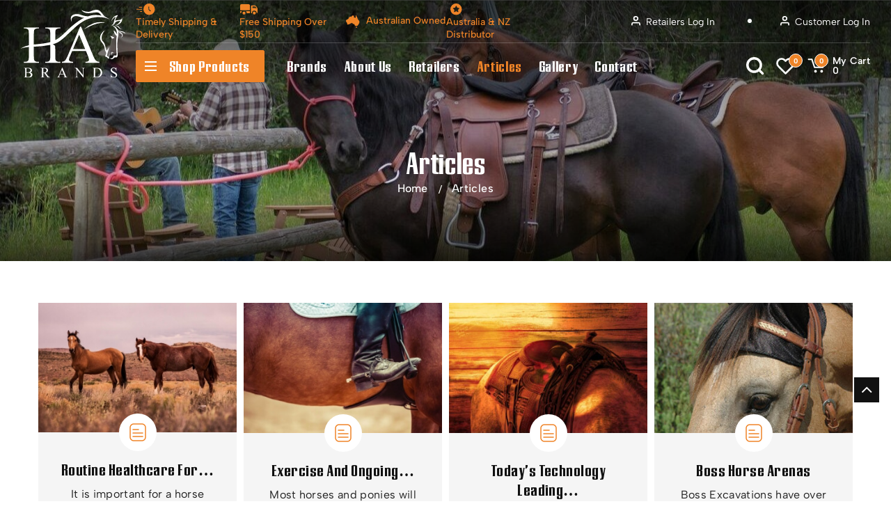

--- FILE ---
content_type: text/html; charset=UTF-8
request_url: https://habrands.com.au/article/
body_size: 18100
content:
<!doctype html>
<html lang="en-US">
<head><meta charset="UTF-8"><script>if(navigator.userAgent.match(/MSIE|Internet Explorer/i)||navigator.userAgent.match(/Trident\/7\..*?rv:11/i)){var href=document.location.href;if(!href.match(/[?&]nowprocket/)){if(href.indexOf("?")==-1){if(href.indexOf("#")==-1){document.location.href=href+"?nowprocket=1"}else{document.location.href=href.replace("#","?nowprocket=1#")}}else{if(href.indexOf("#")==-1){document.location.href=href+"&nowprocket=1"}else{document.location.href=href.replace("#","&nowprocket=1#")}}}}</script><script>(()=>{class RocketLazyLoadScripts{constructor(){this.v="1.2.5.1",this.triggerEvents=["keydown","mousedown","mousemove","touchmove","touchstart","touchend","wheel"],this.userEventHandler=this.t.bind(this),this.touchStartHandler=this.i.bind(this),this.touchMoveHandler=this.o.bind(this),this.touchEndHandler=this.h.bind(this),this.clickHandler=this.u.bind(this),this.interceptedClicks=[],this.interceptedClickListeners=[],this.l(this),window.addEventListener("pageshow",(t=>{this.persisted=t.persisted,this.everythingLoaded&&this.m()})),document.addEventListener("DOMContentLoaded",(()=>{this.p()})),this.delayedScripts={normal:[],async:[],defer:[]},this.trash=[],this.allJQueries=[]}k(t){document.hidden?t.t():(this.triggerEvents.forEach((e=>window.addEventListener(e,t.userEventHandler,{passive:!0}))),window.addEventListener("touchstart",t.touchStartHandler,{passive:!0}),window.addEventListener("mousedown",t.touchStartHandler),document.addEventListener("visibilitychange",t.userEventHandler))}_(){this.triggerEvents.forEach((t=>window.removeEventListener(t,this.userEventHandler,{passive:!0}))),document.removeEventListener("visibilitychange",this.userEventHandler)}i(t){"HTML"!==t.target.tagName&&(window.addEventListener("touchend",this.touchEndHandler),window.addEventListener("mouseup",this.touchEndHandler),window.addEventListener("touchmove",this.touchMoveHandler,{passive:!0}),window.addEventListener("mousemove",this.touchMoveHandler),t.target.addEventListener("click",this.clickHandler),this.L(t.target,!0),this.M(t.target,"onclick","rocket-onclick"),this.C())}o(t){window.removeEventListener("touchend",this.touchEndHandler),window.removeEventListener("mouseup",this.touchEndHandler),window.removeEventListener("touchmove",this.touchMoveHandler,{passive:!0}),window.removeEventListener("mousemove",this.touchMoveHandler),t.target.removeEventListener("click",this.clickHandler),this.L(t.target,!1),this.M(t.target,"rocket-onclick","onclick"),this.O()}h(){window.removeEventListener("touchend",this.touchEndHandler),window.removeEventListener("mouseup",this.touchEndHandler),window.removeEventListener("touchmove",this.touchMoveHandler,{passive:!0}),window.removeEventListener("mousemove",this.touchMoveHandler)}u(t){t.target.removeEventListener("click",this.clickHandler),this.L(t.target,!1),this.M(t.target,"rocket-onclick","onclick"),this.interceptedClicks.push(t),t.preventDefault(),t.stopPropagation(),t.stopImmediatePropagation(),this.O()}D(){window.removeEventListener("touchstart",this.touchStartHandler,{passive:!0}),window.removeEventListener("mousedown",this.touchStartHandler),this.interceptedClicks.forEach((t=>{t.target.dispatchEvent(new MouseEvent("click",{view:t.view,bubbles:!0,cancelable:!0}))}))}l(t){EventTarget.prototype.addEventListenerBase=EventTarget.prototype.addEventListener,EventTarget.prototype.addEventListener=function(e,i,o){"click"!==e||t.windowLoaded||i===t.clickHandler||t.interceptedClickListeners.push({target:this,func:i,options:o}),(this||window).addEventListenerBase(e,i,o)}}L(t,e){this.interceptedClickListeners.forEach((i=>{i.target===t&&(e?t.removeEventListener("click",i.func,i.options):t.addEventListener("click",i.func,i.options))})),t.parentNode!==document.documentElement&&this.L(t.parentNode,e)}S(){return new Promise((t=>{this.T?this.O=t:t()}))}C(){this.T=!0}O(){this.T=!1}M(t,e,i){t.hasAttribute&&t.hasAttribute(e)&&(event.target.setAttribute(i,event.target.getAttribute(e)),event.target.removeAttribute(e))}t(){this._(this),"loading"===document.readyState?document.addEventListener("DOMContentLoaded",this.R.bind(this)):this.R()}p(){let t=[];document.querySelectorAll("script[type=rocketlazyloadscript][data-rocket-src]").forEach((e=>{let i=e.getAttribute("data-rocket-src");if(i&&0!==i.indexOf("data:")){0===i.indexOf("//")&&(i=location.protocol+i);try{const o=new URL(i).origin;o!==location.origin&&t.push({src:o,crossOrigin:e.crossOrigin||"module"===e.getAttribute("data-rocket-type")})}catch(t){}}})),t=[...new Map(t.map((t=>[JSON.stringify(t),t]))).values()],this.j(t,"preconnect")}async R(){this.lastBreath=Date.now(),this.P(this),this.F(this),this.q(),this.A(),this.I(),await this.U(this.delayedScripts.normal),await this.U(this.delayedScripts.defer),await this.U(this.delayedScripts.async);try{await this.W(),await this.H(this),await this.J()}catch(t){console.error(t)}window.dispatchEvent(new Event("rocket-allScriptsLoaded")),this.everythingLoaded=!0,this.S().then((()=>{this.D()})),this.N()}A(){document.querySelectorAll("script[type=rocketlazyloadscript]").forEach((t=>{t.hasAttribute("data-rocket-src")?t.hasAttribute("async")&&!1!==t.async?this.delayedScripts.async.push(t):t.hasAttribute("defer")&&!1!==t.defer||"module"===t.getAttribute("data-rocket-type")?this.delayedScripts.defer.push(t):this.delayedScripts.normal.push(t):this.delayedScripts.normal.push(t)}))}async B(t){if(await this.G(),!0!==t.noModule||!("noModule"in HTMLScriptElement.prototype))return new Promise((e=>{let i;function o(){(i||t).setAttribute("data-rocket-status","executed"),e()}try{if(navigator.userAgent.indexOf("Firefox/")>0||""===navigator.vendor)i=document.createElement("script"),[...t.attributes].forEach((t=>{let e=t.nodeName;"type"!==e&&("data-rocket-type"===e&&(e="type"),"data-rocket-src"===e&&(e="src"),i.setAttribute(e,t.nodeValue))})),t.text&&(i.text=t.text),i.hasAttribute("src")?(i.addEventListener("load",o),i.addEventListener("error",(function(){i.setAttribute("data-rocket-status","failed"),e()})),setTimeout((()=>{i.isConnected||e()}),1)):(i.text=t.text,o()),t.parentNode.replaceChild(i,t);else{const i=t.getAttribute("data-rocket-type"),n=t.getAttribute("data-rocket-src");i?(t.type=i,t.removeAttribute("data-rocket-type")):t.removeAttribute("type"),t.addEventListener("load",o),t.addEventListener("error",(function(){t.setAttribute("data-rocket-status","failed"),e()})),n?(t.removeAttribute("data-rocket-src"),t.src=n):t.src="data:text/javascript;base64,"+window.btoa(unescape(encodeURIComponent(t.text)))}}catch(i){t.setAttribute("data-rocket-status","failed"),e()}}));t.setAttribute("data-rocket-status","skipped")}async U(t){const e=t.shift();return e&&e.isConnected?(await this.B(e),this.U(t)):Promise.resolve()}I(){this.j([...this.delayedScripts.normal,...this.delayedScripts.defer,...this.delayedScripts.async],"preload")}j(t,e){var i=document.createDocumentFragment();t.forEach((t=>{const o=t.getAttribute&&t.getAttribute("data-rocket-src")||t.src;if(o){const n=document.createElement("link");n.href=o,n.rel=e,"preconnect"!==e&&(n.as="script"),t.getAttribute&&"module"===t.getAttribute("data-rocket-type")&&(n.crossOrigin=!0),t.crossOrigin&&(n.crossOrigin=t.crossOrigin),t.integrity&&(n.integrity=t.integrity),i.appendChild(n),this.trash.push(n)}})),document.head.appendChild(i)}P(t){let e={};function i(i,o){return e[o].eventsToRewrite.indexOf(i)>=0&&!t.everythingLoaded?"rocket-"+i:i}function o(t,o){!function(t){e[t]||(e[t]={originalFunctions:{add:t.addEventListener,remove:t.removeEventListener},eventsToRewrite:[]},t.addEventListener=function(){arguments[0]=i(arguments[0],t),e[t].originalFunctions.add.apply(t,arguments)},t.removeEventListener=function(){arguments[0]=i(arguments[0],t),e[t].originalFunctions.remove.apply(t,arguments)})}(t),e[t].eventsToRewrite.push(o)}function n(e,i){let o=e[i];e[i]=null,Object.defineProperty(e,i,{get:()=>o||function(){},set(n){t.everythingLoaded?o=n:e["rocket"+i]=o=n}})}o(document,"DOMContentLoaded"),o(window,"DOMContentLoaded"),o(window,"load"),o(window,"pageshow"),o(document,"readystatechange"),n(document,"onreadystatechange"),n(window,"onload"),n(window,"onpageshow")}F(t){let e;function i(e){return t.everythingLoaded?e:e.split(" ").map((t=>"load"===t||0===t.indexOf("load.")?"rocket-jquery-load":t)).join(" ")}function o(o){if(o&&o.fn&&!t.allJQueries.includes(o)){o.fn.ready=o.fn.init.prototype.ready=function(e){return t.domReadyFired?e.bind(document)(o):document.addEventListener("rocket-DOMContentLoaded",(()=>e.bind(document)(o))),o([])};const e=o.fn.on;o.fn.on=o.fn.init.prototype.on=function(){return this[0]===window&&("string"==typeof arguments[0]||arguments[0]instanceof String?arguments[0]=i(arguments[0]):"object"==typeof arguments[0]&&Object.keys(arguments[0]).forEach((t=>{const e=arguments[0][t];delete arguments[0][t],arguments[0][i(t)]=e}))),e.apply(this,arguments),this},t.allJQueries.push(o)}e=o}o(window.jQuery),Object.defineProperty(window,"jQuery",{get:()=>e,set(t){o(t)}})}async H(t){const e=document.querySelector("script[data-webpack]");e&&(await async function(){return new Promise((t=>{e.addEventListener("load",t),e.addEventListener("error",t)}))}(),await t.K(),await t.H(t))}async W(){this.domReadyFired=!0,await this.G(),document.dispatchEvent(new Event("rocket-readystatechange")),await this.G(),document.rocketonreadystatechange&&document.rocketonreadystatechange(),await this.G(),document.dispatchEvent(new Event("rocket-DOMContentLoaded")),await this.G(),window.dispatchEvent(new Event("rocket-DOMContentLoaded"))}async J(){await this.G(),document.dispatchEvent(new Event("rocket-readystatechange")),await this.G(),document.rocketonreadystatechange&&document.rocketonreadystatechange(),await this.G(),window.dispatchEvent(new Event("rocket-load")),await this.G(),window.rocketonload&&window.rocketonload(),await this.G(),this.allJQueries.forEach((t=>t(window).trigger("rocket-jquery-load"))),await this.G();const t=new Event("rocket-pageshow");t.persisted=this.persisted,window.dispatchEvent(t),await this.G(),window.rocketonpageshow&&window.rocketonpageshow({persisted:this.persisted}),this.windowLoaded=!0}m(){document.onreadystatechange&&document.onreadystatechange(),window.onload&&window.onload(),window.onpageshow&&window.onpageshow({persisted:this.persisted})}q(){const t=new Map;document.write=document.writeln=function(e){const i=document.currentScript;i||console.error("WPRocket unable to document.write this: "+e);const o=document.createRange(),n=i.parentElement;let s=t.get(i);void 0===s&&(s=i.nextSibling,t.set(i,s));const c=document.createDocumentFragment();o.setStart(c,0),c.appendChild(o.createContextualFragment(e)),n.insertBefore(c,s)}}async G(){Date.now()-this.lastBreath>45&&(await this.K(),this.lastBreath=Date.now())}async K(){return document.hidden?new Promise((t=>setTimeout(t))):new Promise((t=>requestAnimationFrame(t)))}N(){this.trash.forEach((t=>t.remove()))}static run(){const t=new RocketLazyLoadScripts;t.k(t)}}RocketLazyLoadScripts.run()})();</script>
    
	<meta name="viewport"
        content="width=device-width, user-scalable=no, initial-scale=1.0, maximum-scale=1.0, minimum-scale=1.0">
    <meta http-equiv="X-UA-Compatible" content="ie=edge">
    				<script type="rocketlazyloadscript">document.documentElement.className = document.documentElement.className + ' yes-js js_active js'</script>
			<meta name='robots' content='index, follow, max-image-preview:large, max-snippet:-1, max-video-preview:-1' />

<!-- Google Tag Manager for WordPress by gtm4wp.com -->
<script data-cfasync="false" data-pagespeed-no-defer>
	var gtm4wp_datalayer_name = "dataLayer";
	var dataLayer = dataLayer || [];
	const gtm4wp_use_sku_instead = false;
	const gtm4wp_currency = 'AUD';
	const gtm4wp_product_per_impression = 10;
	const gtm4wp_clear_ecommerce = false;
</script>
<!-- End Google Tag Manager for WordPress by gtm4wp.com -->
	<!-- This site is optimized with the Yoast SEO plugin v22.8 - https://yoast.com/wordpress/plugins/seo/ -->
	<title>Articles - HA Brands</title><link rel="preload" as="image" href="https://habrands.com.au/wp-content/uploads/2023/11/articles-banner.jpg" fetchpriority="high">
	<meta name="description" content="Explore insightful articles on horse arenas, training, technology, and saddle fit at HA Brands." />
	<link rel="canonical" href="https://habrands.com.au/article/" />
	<meta property="og:locale" content="en_US" />
	<meta property="og:type" content="website" />
	<meta property="og:title" content="Articles - HA Brands" />
	<meta property="og:description" content="Explore insightful articles on horse arenas, training, technology, and saddle fit at HA Brands." />
	<meta property="og:url" content="https://habrands.com.au/article/" />
	<meta property="og:site_name" content="HA Brands" />
	<meta name="twitter:card" content="summary_large_image" />
	<script type="application/ld+json" class="yoast-schema-graph">{"@context":"https://schema.org","@graph":[{"@type":"CollectionPage","@id":"https://habrands.com.au/article/","url":"https://habrands.com.au/article/","name":"Articles - HA Brands","isPartOf":{"@id":"https://habrands.com.au/#website"},"primaryImageOfPage":{"@id":"https://habrands.com.au/article/#primaryimage"},"image":{"@id":"https://habrands.com.au/article/#primaryimage"},"thumbnailUrl":"https://habrands.com.au/wp-content/uploads/2023/11/article-img4.jpg","description":"Explore insightful articles on horse arenas, training, technology, and saddle fit at HA Brands.","breadcrumb":{"@id":"https://habrands.com.au/article/#breadcrumb"},"inLanguage":"en-US"},{"@type":"ImageObject","inLanguage":"en-US","@id":"https://habrands.com.au/article/#primaryimage","url":"https://habrands.com.au/wp-content/uploads/2023/11/article-img4.jpg","contentUrl":"https://habrands.com.au/wp-content/uploads/2023/11/article-img4.jpg","width":330,"height":215},{"@type":"BreadcrumbList","@id":"https://habrands.com.au/article/#breadcrumb","itemListElement":[{"@type":"ListItem","position":1,"name":"Home","item":"https://habrands.com.au/"},{"@type":"ListItem","position":2,"name":"Articles"}]},{"@type":"WebSite","@id":"https://habrands.com.au/#website","url":"https://habrands.com.au/","name":"HA Brands","description":"","potentialAction":[{"@type":"SearchAction","target":{"@type":"EntryPoint","urlTemplate":"https://habrands.com.au/?s={search_term_string}"},"query-input":"required name=search_term_string"}],"inLanguage":"en-US"}]}</script>
	<!-- / Yoast SEO plugin. -->


<link rel='dns-prefetch' href='//www.google.com' />

<link rel="alternate" type="application/rss+xml" title="HA Brands &raquo; Articles Feed" href="https://habrands.com.au/article/feed/" />
<style id='wp-img-auto-sizes-contain-inline-css' type='text/css'>
img:is([sizes=auto i],[sizes^="auto," i]){contain-intrinsic-size:3000px 1500px}
/*# sourceURL=wp-img-auto-sizes-contain-inline-css */
</style>
<link data-minify="1" rel='stylesheet' id='acfwf-wc-cart-block-integration-css' href='https://habrands.com.au/wp-content/cache/min/1/wp-content/plugins/advanced-coupons-for-woocommerce-free/dist/assets/index-467dde24.css?ver=1769142768' type='text/css' media='all' />
<link data-minify="1" rel='stylesheet' id='acfwf-wc-checkout-block-integration-css' href='https://habrands.com.au/wp-content/cache/min/1/wp-content/plugins/advanced-coupons-for-woocommerce-free/dist/assets/index-2a7d8588.css?ver=1769142768' type='text/css' media='all' />
<link rel='stylesheet' id='sbi_styles-css' href='https://habrands.com.au/wp-content/plugins/instagram-feed/css/sbi-styles.min.css?ver=6.9.1' type='text/css' media='all' />
<style id='wp-emoji-styles-inline-css' type='text/css'>

	img.wp-smiley, img.emoji {
		display: inline !important;
		border: none !important;
		box-shadow: none !important;
		height: 1em !important;
		width: 1em !important;
		margin: 0 0.07em !important;
		vertical-align: -0.1em !important;
		background: none !important;
		padding: 0 !important;
	}
/*# sourceURL=wp-emoji-styles-inline-css */
</style>
<link rel='stylesheet' id='wp-block-library-css' href='https://habrands.com.au/wp-includes/css/dist/block-library/style.min.css?ver=6.9' type='text/css' media='all' />
<style id='wp-block-library-inline-css' type='text/css'>
/*wp_block_styles_on_demand_placeholder:697bedaa88e91*/
/*# sourceURL=wp-block-library-inline-css */
</style>
<style id='classic-theme-styles-inline-css' type='text/css'>
/*! This file is auto-generated */
.wp-block-button__link{color:#fff;background-color:#32373c;border-radius:9999px;box-shadow:none;text-decoration:none;padding:calc(.667em + 2px) calc(1.333em + 2px);font-size:1.125em}.wp-block-file__button{background:#32373c;color:#fff;text-decoration:none}
/*# sourceURL=/wp-includes/css/classic-themes.min.css */
</style>
<link data-minify="1" rel='stylesheet' id='wxp_front_style-css' href='https://habrands.com.au/wp-content/cache/min/1/wp-content/plugins/wc-partial-shipment/assets/css/front.css?ver=1769142768' type='text/css' media='all' />
<link data-minify="1" rel='stylesheet' id='wonderplugin-gridgallery-engine-css-css' href='https://habrands.com.au/wp-content/cache/min/1/wp-content/plugins/wonderplugin-gridgallery/engine/wonderplugingridgalleryengine.css?ver=1769142768' type='text/css' media='all' />
<link data-minify="1" rel='stylesheet' id='woocommerce-layout-css' href='https://habrands.com.au/wp-content/cache/min/1/wp-content/plugins/woocommerce/assets/css/woocommerce-layout.css?ver=1769142768' type='text/css' media='all' />
<link data-minify="1" rel='stylesheet' id='woocommerce-smallscreen-css' href='https://habrands.com.au/wp-content/cache/min/1/wp-content/plugins/woocommerce/assets/css/woocommerce-smallscreen.css?ver=1769142768' type='text/css' media='only screen and (max-width: 768px)' />
<link data-minify="1" rel='stylesheet' id='woocommerce-general-css' href='https://habrands.com.au/wp-content/cache/min/1/wp-content/plugins/woocommerce/assets/css/woocommerce.css?ver=1769142768' type='text/css' media='all' />
<style id='woocommerce-inline-inline-css' type='text/css'>
.woocommerce form .form-row .required { visibility: visible; }
/*# sourceURL=woocommerce-inline-inline-css */
</style>
<link data-minify="1" rel='stylesheet' id='contact-form-7-css' href='https://habrands.com.au/wp-content/cache/min/1/wp-content/plugins/contact-form-7/includes/css/styles.css?ver=1769142768' type='text/css' media='all' />
<link data-minify="1" rel='stylesheet' id='wpcf7-redirect-script-frontend-css' href='https://habrands.com.au/wp-content/cache/min/1/wp-content/plugins/wpcf7-redirect/build/assets/frontend-script.css?ver=1769142768' type='text/css' media='all' />
<link rel='stylesheet' id='aws-style-css' href='https://habrands.com.au/wp-content/plugins/advanced-woo-search/assets/css/common.min.css?ver=3.29' type='text/css' media='all' />
<link data-minify="1" rel='stylesheet' id='jquery-selectBox-css' href='https://habrands.com.au/wp-content/cache/min/1/wp-content/plugins/yith-woocommerce-wishlist/assets/css/jquery.selectBox.css?ver=1769142768' type='text/css' media='all' />
<link data-minify="1" rel='stylesheet' id='woocommerce_prettyPhoto_css-css' href='https://habrands.com.au/wp-content/cache/min/1/wp-content/plugins/woocommerce/assets/css/prettyPhoto.css?ver=1769142768' type='text/css' media='all' />
<link data-minify="1" rel='stylesheet' id='yith-wcwl-main-css' href='https://habrands.com.au/wp-content/cache/min/1/wp-content/plugins/yith-woocommerce-wishlist/assets/css/style.css?ver=1769142768' type='text/css' media='all' />
<style id='yith-wcwl-main-inline-css' type='text/css'>
 :root { --color-add-to-wishlist-background: #333333; --color-add-to-wishlist-text: #FFFFFF; --color-add-to-wishlist-border: #333333; --color-add-to-wishlist-background-hover: #333333; --color-add-to-wishlist-text-hover: #FFFFFF; --color-add-to-wishlist-border-hover: #333333; --rounded-corners-radius: 16px; --color-add-to-cart-background: #333333; --color-add-to-cart-text: #FFFFFF; --color-add-to-cart-border: #333333; --color-add-to-cart-background-hover: #4F4F4F; --color-add-to-cart-text-hover: #FFFFFF; --color-add-to-cart-border-hover: #4F4F4F; --add-to-cart-rounded-corners-radius: 16px; --color-button-style-1-background: #333333; --color-button-style-1-text: #FFFFFF; --color-button-style-1-border: #333333; --color-button-style-1-background-hover: #4F4F4F; --color-button-style-1-text-hover: #FFFFFF; --color-button-style-1-border-hover: #4F4F4F; --color-button-style-2-background: #333333; --color-button-style-2-text: #FFFFFF; --color-button-style-2-border: #333333; --color-button-style-2-background-hover: #4F4F4F; --color-button-style-2-text-hover: #FFFFFF; --color-button-style-2-border-hover: #4F4F4F; --color-wishlist-table-background: #FFFFFF; --color-wishlist-table-text: #6d6c6c; --color-wishlist-table-border: #FFFFFF; --color-headers-background: #F4F4F4; --color-share-button-color: #FFFFFF; --color-share-button-color-hover: #FFFFFF; --color-fb-button-background: #39599E; --color-fb-button-background-hover: #595A5A; --color-tw-button-background: #45AFE2; --color-tw-button-background-hover: #595A5A; --color-pr-button-background: #AB2E31; --color-pr-button-background-hover: #595A5A; --color-em-button-background: #FBB102; --color-em-button-background-hover: #595A5A; --color-wa-button-background: #00A901; --color-wa-button-background-hover: #595A5A; --feedback-duration: 3s } 
 :root { --color-add-to-wishlist-background: #333333; --color-add-to-wishlist-text: #FFFFFF; --color-add-to-wishlist-border: #333333; --color-add-to-wishlist-background-hover: #333333; --color-add-to-wishlist-text-hover: #FFFFFF; --color-add-to-wishlist-border-hover: #333333; --rounded-corners-radius: 16px; --color-add-to-cart-background: #333333; --color-add-to-cart-text: #FFFFFF; --color-add-to-cart-border: #333333; --color-add-to-cart-background-hover: #4F4F4F; --color-add-to-cart-text-hover: #FFFFFF; --color-add-to-cart-border-hover: #4F4F4F; --add-to-cart-rounded-corners-radius: 16px; --color-button-style-1-background: #333333; --color-button-style-1-text: #FFFFFF; --color-button-style-1-border: #333333; --color-button-style-1-background-hover: #4F4F4F; --color-button-style-1-text-hover: #FFFFFF; --color-button-style-1-border-hover: #4F4F4F; --color-button-style-2-background: #333333; --color-button-style-2-text: #FFFFFF; --color-button-style-2-border: #333333; --color-button-style-2-background-hover: #4F4F4F; --color-button-style-2-text-hover: #FFFFFF; --color-button-style-2-border-hover: #4F4F4F; --color-wishlist-table-background: #FFFFFF; --color-wishlist-table-text: #6d6c6c; --color-wishlist-table-border: #FFFFFF; --color-headers-background: #F4F4F4; --color-share-button-color: #FFFFFF; --color-share-button-color-hover: #FFFFFF; --color-fb-button-background: #39599E; --color-fb-button-background-hover: #595A5A; --color-tw-button-background: #45AFE2; --color-tw-button-background-hover: #595A5A; --color-pr-button-background: #AB2E31; --color-pr-button-background-hover: #595A5A; --color-em-button-background: #FBB102; --color-em-button-background-hover: #595A5A; --color-wa-button-background: #00A901; --color-wa-button-background-hover: #595A5A; --feedback-duration: 3s } 
/*# sourceURL=yith-wcwl-main-inline-css */
</style>
<link data-minify="1" rel='stylesheet' id='heateor_sss_frontend_css-css' href='https://habrands.com.au/wp-content/cache/min/1/wp-content/plugins/sassy-social-share/public/css/sassy-social-share-public.css?ver=1769142768' type='text/css' media='all' />
<style id='heateor_sss_frontend_css-inline-css' type='text/css'>
.heateor_sss_button_instagram span.heateor_sss_svg{background-color:#527fa4}.heateor_sss_horizontal_sharing .heateor_sss_svg,.heateor_sss_standard_follow_icons_container .heateor_sss_svg{color:#fff;border-width:0px;border-style:solid;border-color:transparent}.heateor_sss_horizontal_sharing .heateorSssTCBackground{color:#666}.heateor_sss_horizontal_sharing span.heateor_sss_svg:hover,.heateor_sss_standard_follow_icons_container span.heateor_sss_svg:hover{border-color:transparent;}.heateor_sss_vertical_sharing span.heateor_sss_svg,.heateor_sss_floating_follow_icons_container span.heateor_sss_svg{color:#fff;border-width:0px;border-style:solid;border-color:transparent;}.heateor_sss_vertical_sharing .heateorSssTCBackground{color:#666;}.heateor_sss_vertical_sharing span.heateor_sss_svg:hover,.heateor_sss_floating_follow_icons_container span.heateor_sss_svg:hover{border-color:transparent;}@media screen and (max-width:783px) {.heateor_sss_vertical_sharing{display:none!important}}
/*# sourceURL=heateor_sss_frontend_css-inline-css */
</style>
<link data-minify="1" rel='stylesheet' id='cmn-woo/css/woocommerce-layout-css' href='https://habrands.com.au/wp-content/cache/min/1/wp-content/themes/habrands/assets/css/woo/css/woocommerce-layout.css?ver=1769142768' type='text/css' media='all' />
<link data-minify="1" rel='stylesheet' id='cmn-woo/css/woocommerce-smallscreen-css' href='https://habrands.com.au/wp-content/cache/min/1/wp-content/themes/habrands/assets/css/woo/css/woocommerce-smallscreen.css?ver=1769142768' type='text/css' media='only screen and (max-width: 768px)' />
<link data-minify="1" rel='stylesheet' id='cmn-woo/css/woocommerce-css' href='https://habrands.com.au/wp-content/cache/min/1/wp-content/themes/habrands/assets/css/woo/css/woocommerce.css?ver=1769142768' type='text/css' media='all' />
<link data-minify="1" rel='stylesheet' id='cmn-menustyle-css' href='https://habrands.com.au/wp-content/cache/min/1/wp-content/themes/habrands/assets/css/menustyle.css?ver=1769142768' type='text/css' media='all' />
<link rel='stylesheet' id='cmn-slick.min-css' href='https://habrands.com.au/wp-content/themes/habrands/assets/css/slick.min.css?ver=1.0.0' type='text/css' media='all' />
<link rel='stylesheet' id='cmn-slick-theme.min-css' href='https://habrands.com.au/wp-content/themes/habrands/assets/css/slick-theme.min.css?ver=1.0.0' type='text/css' media='all' />
<link data-minify="1" rel='stylesheet' id='cmn-font-awesome.min-css' href='https://habrands.com.au/wp-content/cache/min/1/wp-content/themes/habrands/assets/css/font-awesome.min.css?ver=1769142768' type='text/css' media='all' />
<link data-minify="1" rel='stylesheet' id='cmn-common-css' href='https://habrands.com.au/wp-content/cache/min/1/wp-content/themes/habrands/assets/css/common.css?ver=1769142768' type='text/css' media='all' />
<link data-minify="1" rel='stylesheet' id='cmn-woo-custom-css' href='https://habrands.com.au/wp-content/cache/min/1/wp-content/themes/habrands/assets/css/woo-custom.css?ver=1769142768' type='text/css' media='all' />
<link data-minify="1" rel='stylesheet' id='cmn-jquery.fancybox-css' href='https://habrands.com.au/wp-content/cache/min/1/wp-content/themes/habrands/assets/css/jquery.fancybox.css?ver=1769142768' type='text/css' media='all' />
<link data-minify="1" rel='stylesheet' id='cmn-dev-css' href='https://habrands.com.au/wp-content/cache/min/1/wp-content/themes/habrands/assets/css/dev.css?ver=1769142768' type='text/css' media='all' />
<link data-minify="1" rel='stylesheet' id='cmn-articlestyle-css' href='https://habrands.com.au/wp-content/cache/min/1/wp-content/themes/habrands/assets/css/articlestyle.css?ver=1769142825' type='text/css' media='all' />
<link rel='stylesheet' id='jquery-ui-smoothness-css' href='https://habrands.com.au/wp-content/plugins/contact-form-7/includes/js/jquery-ui/themes/smoothness/jquery-ui.min.css?ver=1.12.1' type='text/css' media='screen' />
<link data-minify="1" rel='stylesheet' id='select2-css' href='https://habrands.com.au/wp-content/cache/min/1/wp-content/plugins/woocommerce/assets/css/select2.css?ver=1769142769' type='text/css' media='all' />
<link data-minify="1" rel='stylesheet' id='wwlc_RegistrationForm_css-css' href='https://habrands.com.au/wp-content/cache/min/1/wp-content/plugins/woocommerce-wholesale-lead-capture/css/RegistrationForm.css?ver=1769142769' type='text/css' media='all' />
<link rel='stylesheet' id='wpc-filter-everything-css' href='https://habrands.com.au/wp-content/plugins/filter-everything-pro/assets/css/filter-everything.min.css?ver=1.6.5' type='text/css' media='all' />
<link data-minify="1" rel='stylesheet' id='wpc-filter-everything-custom-css' href='https://habrands.com.au/wp-content/cache/min/1/wp-content/uploads/cache/filter-everything/be47e3c0f8506190e4156a8a7dff6d53.css?ver=1769142769' type='text/css' media='all' />
<script type="rocketlazyloadscript" data-rocket-src="https://habrands.com.au/wp-includes/js/jquery/jquery.min.js?ver=3.7.1" id="jquery-core-js" defer></script>
<script type="rocketlazyloadscript" data-rocket-src="https://habrands.com.au/wp-includes/js/jquery/jquery-migrate.min.js?ver=3.4.1" id="jquery-migrate-js" defer></script>
<script type="rocketlazyloadscript" data-minify="1" data-rocket-src="https://habrands.com.au/wp-content/cache/min/1/wp-content/plugins/recaptcha-woo/js/rcfwc.js?ver=1769142769" id="rcfwc-js-js" defer data-wp-strategy="defer"></script>
<script type="rocketlazyloadscript" data-rocket-src="https://www.google.com/recaptcha/api.js?hl=en_US" id="recaptcha-js" defer data-wp-strategy="defer"></script>
<script type="rocketlazyloadscript" data-minify="1" data-rocket-src="https://habrands.com.au/wp-content/cache/min/1/wp-content/plugins/wonderplugin-gridgallery/engine/wonderplugingridlightbox.js?ver=1769142769" id="wonderplugin-gridgallery-lightbox-script-js" defer></script>
<script type="rocketlazyloadscript" data-minify="1" data-rocket-src="https://habrands.com.au/wp-content/cache/min/1/wp-content/plugins/wonderplugin-gridgallery/engine/wonderplugingridgallery.js?ver=1769142769" id="wonderplugin-gridgallery-script-js" defer></script>
<script type="rocketlazyloadscript" data-rocket-src="https://habrands.com.au/wp-content/plugins/woocommerce/assets/js/jquery-blockui/jquery.blockUI.min.js?ver=2.7.0-wc.10.4.3" id="wc-jquery-blockui-js" defer data-wp-strategy="defer"></script>
<script id="wc-add-to-cart-js-extra">
var wc_add_to_cart_params = {"ajax_url":"/wp-admin/admin-ajax.php","wc_ajax_url":"/?wc-ajax=%%endpoint%%","i18n_view_cart":"View cart","cart_url":"https://habrands.com.au/cart/","is_cart":"","cart_redirect_after_add":"no"};
//# sourceURL=wc-add-to-cart-js-extra
</script>
<script type="rocketlazyloadscript" data-rocket-src="https://habrands.com.au/wp-content/plugins/woocommerce/assets/js/frontend/add-to-cart.min.js?ver=10.4.3" id="wc-add-to-cart-js" defer data-wp-strategy="defer"></script>
<script type="rocketlazyloadscript" data-rocket-src="https://habrands.com.au/wp-content/plugins/woocommerce/assets/js/js-cookie/js.cookie.min.js?ver=2.1.4-wc.10.4.3" id="wc-js-cookie-js" defer data-wp-strategy="defer"></script>
<script id="woocommerce-js-extra">
var woocommerce_params = {"ajax_url":"/wp-admin/admin-ajax.php","wc_ajax_url":"/?wc-ajax=%%endpoint%%","i18n_password_show":"Show password","i18n_password_hide":"Hide password"};
//# sourceURL=woocommerce-js-extra
</script>
<script type="rocketlazyloadscript" data-rocket-src="https://habrands.com.au/wp-content/plugins/woocommerce/assets/js/frontend/woocommerce.min.js?ver=10.4.3" id="woocommerce-js" defer data-wp-strategy="defer"></script>
<script id="wc-cart-fragments-js-extra">
var wc_cart_fragments_params = {"ajax_url":"/wp-admin/admin-ajax.php","wc_ajax_url":"/?wc-ajax=%%endpoint%%","cart_hash_key":"wc_cart_hash_1be90d17c7ee6b7594b91503898d6915","fragment_name":"wc_fragments_1be90d17c7ee6b7594b91503898d6915","request_timeout":"5000"};
//# sourceURL=wc-cart-fragments-js-extra
</script>
<script type="rocketlazyloadscript" data-rocket-src="https://habrands.com.au/wp-content/plugins/woocommerce/assets/js/frontend/cart-fragments.min.js?ver=10.4.3" id="wc-cart-fragments-js" defer data-wp-strategy="defer"></script>
<script type="rocketlazyloadscript" data-minify="1" data-rocket-src="https://habrands.com.au/wp-content/cache/min/1/wp-content/themes/habrands/assets/js/jquery-noconflict.js?ver=1769142769" id="jquery-noconflict-js" defer></script>
<link rel="https://api.w.org/" href="https://habrands.com.au/wp-json/" /><link rel="EditURI" type="application/rsd+xml" title="RSD" href="https://habrands.com.au/xmlrpc.php?rsd" />
<meta name="wwp" content="yes" />
<!-- Google Tag Manager for WordPress by gtm4wp.com -->
<!-- GTM Container placement set to manual -->
<script data-cfasync="false" data-pagespeed-no-defer type="text/javascript">
	var dataLayer_content = {"pagePostType":"article","cartContent":{"totals":{"applied_coupons":[],"discount_total":0,"subtotal":0,"total":0},"items":[]}};
	dataLayer.push( dataLayer_content );
</script>
<script type="rocketlazyloadscript" data-cfasync="false">
(function(w,d,s,l,i){w[l]=w[l]||[];w[l].push({'gtm.start':
new Date().getTime(),event:'gtm.js'});var f=d.getElementsByTagName(s)[0],
j=d.createElement(s),dl=l!='dataLayer'?'&l='+l:'';j.async=true;j.src=
'//www.googletagmanager.com/gtm.js?id='+i+dl;f.parentNode.insertBefore(j,f);
})(window,document,'script','dataLayer','GTM-KWNFFKNW');
</script>
<!-- End Google Tag Manager for WordPress by gtm4wp.com -->	<noscript><style>.woocommerce-product-gallery{ opacity: 1 !important; }</style></noscript>
	<link rel="modulepreload" href="https://habrands.com.au/wp-content/plugins/advanced-coupons-for-woocommerce-free/dist/common/NoticesPlugin.4b31c3cc.js"  /><link rel="modulepreload" href="https://habrands.com.au/wp-content/plugins/advanced-coupons-for-woocommerce-free/dist/common/NoticesPlugin.4b31c3cc.js"  /><link rel="icon" href="https://habrands.com.au/wp-content/uploads/2023/11/favicon.ico" sizes="32x32" />
<link rel="icon" href="https://habrands.com.au/wp-content/uploads/2023/11/favicon.ico" sizes="192x192" />
<link rel="apple-touch-icon" href="https://habrands.com.au/wp-content/uploads/2023/11/favicon.ico" />
<meta name="msapplication-TileImage" content="https://habrands.com.au/wp-content/uploads/2023/11/favicon.ico" />
	<meta name="msvalidate.01" content="9750059107946A38C6EE1C68F3F00008" />
	<meta name="google-site-verification" content="_8evz9W7PaY12bsfD_RTrysbXsDvszF3Xs6ZlI8EZlQ" />
<!-- Google Tag Manager -->
<script type="rocketlazyloadscript">(function(w,d,s,l,i){w[l]=w[l]||[];w[l].push({'gtm.start':
new Date().getTime(),event:'gtm.js'});var f=d.getElementsByTagName(s)[0],
j=d.createElement(s),dl=l!='dataLayer'?'&l='+l:'';j.async=true;j.src=
'https://www.googletagmanager.com/gtm.js?id='+i+dl;f.parentNode.insertBefore(j,f);
})(window,document,'script','dataLayer','GTM-N5V69TV');</script>
<!-- End Google Tag Manager -->
</head>

<body class="archive post-type-archive post-type-archive-article wp-theme-habrands theme-habrands woocommerce-no-js article-routine-healthcare-for-horses">
	
<!-- GTM Container placement set to manual -->
<!-- Google Tag Manager (noscript) -->
				<noscript><iframe src="https://www.googletagmanager.com/ns.html?id=GTM-KWNFFKNW" height="0" width="0" style="display:none;visibility:hidden" aria-hidden="true"></iframe></noscript>
<!-- End Google Tag Manager (noscript) -->    <header>
        <a class="togglebtn"><span></span></a>
        <div class="overlay"></div>

        <div class="headcontainner">
                        <a href="https://habrands.com.au" class="headlogo"><img src="https://habrands.com.au/wp-content/uploads/2023/11/ha-brands-logo.svg" class="" alt="ha-brands-logo" decoding="async" /></a>
            
            <div class="mainheader">
                <div class="upperheader">
                                         <div class="head_featureslider">
                                                <p><span><img src="https://habrands.com.au/wp-content/uploads/2023/11/timely-shipping.svg" class="" alt="timely-shipping" decoding="async" /></span>Timely Shipping & Delivery</p>
                                                <p><span><img src="https://habrands.com.au/wp-content/uploads/2023/11/free-shipping.svg" class="" alt="free-shipping" decoding="async" /></span>Free Shipping Over $150</p>
                                                <p><span><img src="https://habrands.com.au/wp-content/uploads/2023/11/australian-owned.svg" class="" alt="australian-owned" decoding="async" /></span>Australian Owned</p>
                                                <p><span><img src="https://habrands.com.au/wp-content/uploads/2023/11/australia-nz-distributor.svg" class="" alt="australia-nz-distributor" decoding="async" /></span>Australia & NZ Distributor</p>
                                    
                        
                    </div>
                                        <div class="loginlink_div">
                                                    <a href="https://habrands.com.au/retailers-login/" class="login_retail "><img src="https://habrands.com.au/wp-content/themes/habrands/assets/images/user-icon.svg" alt="user-icon" title=""
                                width="13" height="15">Retailers Log In</a>
                            <a href="https://habrands.com.au/my-account/" class="login_customer "><img src="https://habrands.com.au/wp-content/themes/habrands/assets/images/user-icon.svg" alt="user-icon" title=""
                                width="13" height="15">Customer Log In</a>
                            
                        
                    </div>
                </div>
                <div class="lowerheader">
                    <div class="menu_link hover_link" id="menu">
                        <nav style="">

                                                        <a href="https://habrands.com.au" class="menulogo headlogo"><img src="https://habrands.com.au/wp-content/uploads/2023/11/ha-brands-logo.svg" class="" alt="ha-brands-logo" decoding="async" /></a>
                                                        <ul>
                               <li class="shop_menu has-sub menu-item menu-item-type-post_type menu-item-object-page menu-item-has-children"><a href="https://habrands.com.au/shop/"><span class="menu_icon"> <span class="shop_menu_icon"></span></span>Shop Products</a><div class="submenu megamenu">
<ul class='sublink menu_level_1'>
<li  class="shop-level1 haschild menu-item menu-item-type-taxonomy menu-item-object-product_cat menu-item-has-children"><a href="https://habrands.com.au/product-category/saddlery/"><div class="menu_categoryimg"><img width="455" height="300" src="https://habrands.com.au/wp-content/uploads/2024/02/saddlery.jpg" class="" alt="saddlery" decoding="async" fetchpriority="high" srcset="https://habrands.com.au/wp-content/uploads/2024/02/saddlery.jpg 455w, https://habrands.com.au/wp-content/uploads/2024/02/saddlery-300x198.jpg 300w, https://habrands.com.au/wp-content/uploads/2024/02/saddlery-140x92.jpg 140w" sizes="(max-width: 455px) 100vw, 455px" /></div><span>Saddlery</span></a>
	<ul class='menu_level_2'>
		<li id="menu-item-3815" class="menu-item menu-item-type-taxonomy menu-item-object-product_cat menu-item-3815"><a href="https://habrands.com.au/product-category/saddlery/bits-spurs/">Bits &amp; Spurs</a></li>
		<li id="menu-item-3816" class="menu-item menu-item-type-taxonomy menu-item-object-product_cat menu-item-3816"><a href="https://habrands.com.au/product-category/saddlery/cinches/">Cinches</a></li>
		<li id="menu-item-3819" class="menu-item menu-item-type-taxonomy menu-item-object-product_cat menu-item-3819"><a href="https://habrands.com.au/product-category/saddlery/saddles/">Saddles</a></li>
		<li id="menu-item-3820" class="menu-item menu-item-type-taxonomy menu-item-object-product_cat menu-item-3820"><a href="https://habrands.com.au/product-category/saddlery/tack/">Tack</a></li>
		<li id="menu-item-3818" class="menu-item menu-item-type-taxonomy menu-item-object-product_cat menu-item-3818"><a href="https://habrands.com.au/product-category/saddlery/saddle-pads/">Saddle Pads</a></li>
		<li id="menu-item-3817" class="menu-item menu-item-type-taxonomy menu-item-object-product_cat menu-item-3817"><a href="https://habrands.com.au/product-category/saddlery/saddle-accessories/">Saddle Accessories</a></li>
	</ul>
</li>
<li  class="shop-level1 haschild menu-item menu-item-type-taxonomy menu-item-object-product_cat menu-item-has-children"><a href="https://habrands.com.au/product-category/stable/"><div class="menu_categoryimg"><img width="455" height="300" src="https://habrands.com.au/wp-content/uploads/2024/02/stable.jpg" class="" alt="stable" decoding="async" srcset="https://habrands.com.au/wp-content/uploads/2024/02/stable.jpg 455w, https://habrands.com.au/wp-content/uploads/2024/02/stable-300x198.jpg 300w, https://habrands.com.au/wp-content/uploads/2024/02/stable-140x92.jpg 140w" sizes="(max-width: 455px) 100vw, 455px" /></div><span>Stable</span></a>
	<ul class='menu_level_2'>
		<li id="menu-item-3805" class="menu-item menu-item-type-taxonomy menu-item-object-product_cat menu-item-3805"><a href="https://habrands.com.au/product-category/stable/gear-bags/">Gear Bags</a></li>
		<li id="menu-item-3806" class="menu-item menu-item-type-taxonomy menu-item-object-product_cat menu-item-3806"><a href="https://habrands.com.au/product-category/stable/grooming/">Grooming</a></li>
		<li id="menu-item-3808" class="menu-item menu-item-type-taxonomy menu-item-object-product_cat menu-item-3808"><a href="https://habrands.com.au/product-category/stable/horse-feeders/">Horse Feeders</a></li>
		<li id="menu-item-3807" class="menu-item menu-item-type-taxonomy menu-item-object-product_cat menu-item-3807"><a href="https://habrands.com.au/product-category/stable/halters-leads/">Halters &amp; Leads</a></li>
		<li id="menu-item-3809" class="menu-item menu-item-type-taxonomy menu-item-object-product_cat menu-item-3809"><a href="https://habrands.com.au/product-category/stable/rugs-sheets/">Rugs / Sheets</a></li>
		<li id="menu-item-3810" class="menu-item menu-item-type-taxonomy menu-item-object-product_cat menu-item-3810"><a href="https://habrands.com.au/product-category/stable/stable-accessories/">Stable Accessories</a></li>
	</ul>
</li>
<li  class="shop-level1 haschild menu-item menu-item-type-taxonomy menu-item-object-product_cat menu-item-has-children"><a href="https://habrands.com.au/product-category/saddle-bags/"><div class="menu_categoryimg"><img width="455" height="300" src="https://habrands.com.au/wp-content/uploads/2024/02/saddle-bags.jpg" class="" alt="saddle-bags" decoding="async" srcset="https://habrands.com.au/wp-content/uploads/2024/02/saddle-bags.jpg 455w, https://habrands.com.au/wp-content/uploads/2024/02/saddle-bags-300x198.jpg 300w, https://habrands.com.au/wp-content/uploads/2024/02/saddle-bags-140x92.jpg 140w" sizes="(max-width: 455px) 100vw, 455px" /></div><span>Saddle Bags</span></a>
	<ul class='menu_level_2'>
		<li id="menu-item-3750" class="menu-item menu-item-type-taxonomy menu-item-object-product_cat menu-item-3750"><a href="https://habrands.com.au/product-category/saddle-bags/front-bags/">Front Bags</a></li>
		<li id="menu-item-3751" class="menu-item menu-item-type-taxonomy menu-item-object-product_cat menu-item-3751"><a href="https://habrands.com.au/product-category/saddle-bags/rear-bags/">Rear Bags</a></li>
		<li id="menu-item-3752" class="menu-item menu-item-type-taxonomy menu-item-object-product_cat menu-item-3752"><a href="https://habrands.com.au/product-category/saddle-bags/small-bags-accessories/">Small Bags &amp; Accessories</a></li>
	</ul>
</li>
<li  class="shop-level1 haschild menu-item menu-item-type-taxonomy menu-item-object-product_cat menu-item-has-children"><a href="https://habrands.com.au/product-category/horse-rider-comfort/"><div class="menu_categoryimg"><img width="455" height="300" src="https://habrands.com.au/wp-content/uploads/2024/02/horse-rider-comfort.jpg" class="" alt="horse-rider-comfort" decoding="async" srcset="https://habrands.com.au/wp-content/uploads/2024/02/horse-rider-comfort.jpg 455w, https://habrands.com.au/wp-content/uploads/2024/02/horse-rider-comfort-300x198.jpg 300w, https://habrands.com.au/wp-content/uploads/2024/02/horse-rider-comfort-140x92.jpg 140w" sizes="(max-width: 455px) 100vw, 455px" /></div><span>Horse &amp; Rider Comfort</span></a>
	<ul class='menu_level_2'>
		<li id="menu-item-3812" class="menu-item menu-item-type-taxonomy menu-item-object-product_cat menu-item-3812"><a href="https://habrands.com.au/product-category/horse-rider-comfort/horse-comfort/">Horse Comfort</a></li>
		<li id="menu-item-3813" class="menu-item menu-item-type-taxonomy menu-item-object-product_cat menu-item-3813"><a href="https://habrands.com.au/product-category/horse-rider-comfort/rider-comfort/">Rider Comfort</a></li>
	</ul>
</li>
<li  class="shop-level1 haschild menu-item menu-item-type-taxonomy menu-item-object-product_cat menu-item-has-children"><a href="https://habrands.com.au/product-category/roping/"><div class="menu_categoryimg"><img width="455" height="300" src="https://habrands.com.au/wp-content/uploads/2024/02/ropes.jpg" class="" alt="ropes" decoding="async" srcset="https://habrands.com.au/wp-content/uploads/2024/02/ropes.jpg 455w, https://habrands.com.au/wp-content/uploads/2024/02/ropes-300x198.jpg 300w, https://habrands.com.au/wp-content/uploads/2024/02/ropes-140x92.jpg 140w" sizes="(max-width: 455px) 100vw, 455px" /></div><span>Roping</span></a>
	<ul class='menu_level_2'>
		<li id="menu-item-3519" class="menu-item menu-item-type-taxonomy menu-item-object-product_cat menu-item-3519"><a href="https://habrands.com.au/product-category/roping/ropes/">Ropes</a></li>
		<li id="menu-item-3520" class="menu-item menu-item-type-taxonomy menu-item-object-product_cat menu-item-3520"><a href="https://habrands.com.au/product-category/roping/roping-accessories/">Roping Accessories</a></li>
	</ul>
</li>
<li  class="shop-level1 haschild menu-item menu-item-type-taxonomy menu-item-object-product_cat menu-item-has-children"><a href="https://habrands.com.au/product-category/rider-accessories/"><div class="menu_categoryimg"><img width="455" height="300" src="https://habrands.com.au/wp-content/uploads/2024/02/rider-accessories.jpg" class="" alt="rider-accessories" decoding="async" srcset="https://habrands.com.au/wp-content/uploads/2024/02/rider-accessories.jpg 455w, https://habrands.com.au/wp-content/uploads/2024/02/rider-accessories-300x198.jpg 300w, https://habrands.com.au/wp-content/uploads/2024/02/rider-accessories-140x92.jpg 140w" sizes="(max-width: 455px) 100vw, 455px" /></div><span>Rider Accessories</span></a>
	<ul class='menu_level_2'>
		<li id="menu-item-3748" class="menu-item menu-item-type-taxonomy menu-item-object-product_cat menu-item-3748"><a href="https://habrands.com.au/product-category/rider-accessories/bags/">Bags</a></li>
		<li id="menu-item-3749" class="menu-item menu-item-type-taxonomy menu-item-object-product_cat menu-item-3749"><a href="https://habrands.com.au/product-category/rider-accessories/caps/">Caps</a></li>
	</ul>
</li>
<li  class="shop-level1 haschild menu-item menu-item-type-taxonomy menu-item-object-product_cat"><a href="https://habrands.com.au/product-category/fly-protection/"><div class="menu_categoryimg"><img width="455" height="300" src="https://habrands.com.au/wp-content/uploads/2024/02/fly-protection.jpg" class="" alt="fly-protection" decoding="async" srcset="https://habrands.com.au/wp-content/uploads/2024/02/fly-protection.jpg 455w, https://habrands.com.au/wp-content/uploads/2024/02/fly-protection-300x198.jpg 300w, https://habrands.com.au/wp-content/uploads/2024/02/fly-protection-140x92.jpg 140w" sizes="(max-width: 455px) 100vw, 455px" /></div><span>Fly Protection</span></a></li>
<li  class="shop-level1 haschild menu-item menu-item-type-taxonomy menu-item-object-product_cat"><a href="https://habrands.com.au/product-category/leg-protection/"><div class="menu_categoryimg"><img width="455" height="300" src="https://habrands.com.au/wp-content/uploads/2024/02/leg-protection.jpg" class="" alt="leg-protection" decoding="async" srcset="https://habrands.com.au/wp-content/uploads/2024/02/leg-protection.jpg 455w, https://habrands.com.au/wp-content/uploads/2024/02/leg-protection-300x198.jpg 300w, https://habrands.com.au/wp-content/uploads/2024/02/leg-protection-140x92.jpg 140w" sizes="(max-width: 455px) 100vw, 455px" /></div><span>Leg Protection</span></a></li>
<li  class="shop-level1 menu-item menu-item-type-taxonomy menu-item-object-product_cat"><a href="https://habrands.com.au/product-category/therapy/"><div class="menu_categoryimg"><img width="455" height="300" src="https://habrands.com.au/wp-content/uploads/2024/02/therapy.jpg" class="" alt="therapy" decoding="async" srcset="https://habrands.com.au/wp-content/uploads/2024/02/therapy.jpg 455w, https://habrands.com.au/wp-content/uploads/2024/02/therapy-300x198.jpg 300w, https://habrands.com.au/wp-content/uploads/2024/02/therapy-140x92.jpg 140w" sizes="(max-width: 455px) 100vw, 455px" /></div><span>Therapy</span></a></li>
	<li id="menu-item-10947" class="last-shop-menu menu-item menu-item-type-post_type menu-item-object-page menu-item-10947"><a href="https://habrands.com.au/brand/clearance/">Stock Clearance</a></li>
</ul>
</li>
<li id="menu-item-3580" class="has-sub coll_menu brand-menu menu-item menu-item-type-post_type menu-item-object-page menu-item-has-children menu-item-3580"><a href="https://habrands.com.au/brands/">Brands</a>
<div class='submenu'><ul class='sublink menu_level_1'>
	<li id="menu-item-3583" class="brand-sub menu-item menu-item-type-custom menu-item-object-custom menu-item-3583"><a href="https://habrands.com.au/brand/cashel/">Cashel</a></li>
	<li id="menu-item-3584" class="brand-sub menu-item menu-item-type-custom menu-item-object-custom menu-item-3584"><a href="https://habrands.com.au/brand/tcw/">TCW</a></li>
	<li id="menu-item-3585" class="brand-sub menu-item menu-item-type-custom menu-item-object-custom menu-item-3585"><a href="https://habrands.com.au/brand/martin-saddlery/">Martin Saddlery</a></li>
	<li id="menu-item-3586" class="brand-sub menu-item menu-item-type-custom menu-item-object-custom menu-item-3586"><a href="https://habrands.com.au/brand/rattler-ropes/">Rattler Ropes</a></li>
	<li id="menu-item-3587" class="brand-sub menu-item menu-item-type-custom menu-item-object-custom menu-item-3587"><a href="https://habrands.com.au/brand/classic-equine/">Classic Equine</a></li>
	<li id="menu-item-3588" class="brand-sub menu-item menu-item-type-custom menu-item-object-custom menu-item-3588"><a href="https://habrands.com.au/brand/classic-ropes/">Classic</a></li>
	<li id="menu-item-3589" class="brand-sub menu-item menu-item-type-custom menu-item-object-custom menu-item-3589"><a href="https://habrands.com.au/brand/xpertequine/">XpertEquine</a></li>
	<li id="menu-item-3658" class="brand-sub-level-3 menu-item menu-item-type-post_type menu-item-object-page menu-item-3658"><a href="https://habrands.com.au/brands-cashel/fly-boots/">Crusader Fly Boots</a></li>
	<li id="menu-item-3659" class="brand-sub-level-3 menu-item menu-item-type-post_type menu-item-object-page menu-item-3659"><a href="https://habrands.com.au/brands-cashel/fly-mask/">Fly Mask Australia</a></li>
	<li id="menu-item-3660" class="brand-sub-level-3 menu-item menu-item-type-post_type menu-item-object-page menu-item-3660"><a href="https://habrands.com.au/brands-cashel/saddle-pads-and-cushions/">Saddle Pads</a></li>
	<li id="menu-item-3661" class="brand-sub-level-3 menu-item menu-item-type-post_type menu-item-object-page menu-item-3661"><a href="https://habrands.com.au/brands-cashel/stall-sore-boots/">Stall Sore Boots</a></li>
	<li id="menu-item-3664" class="brand-sub-level-3 menu-item menu-item-type-post_type menu-item-object-page menu-item-3664"><a href="https://habrands.com.au/brands-cashel/saddle-bags/">Horse Saddle Bags</a></li>
	<li id="menu-item-3663" class="brand-sub-level-3 menu-item menu-item-type-post_type menu-item-object-page menu-item-3663"><a href="https://habrands.com.au/brands-classic-equine/saddle-pads/">Saddle Pads Australia</a></li>
	<li id="menu-item-3662" class="brand-sub-level-3 menu-item menu-item-type-post_type menu-item-object-page menu-item-3662"><a href="https://habrands.com.au/brands-classic-equine/cinch/">Cinch For Sale</a></li>
</ul>
</li>
<li id="menu-item-3507" class="menu-item menu-item-type-post_type menu-item-object-page menu-item-3507"><a href="https://habrands.com.au/about/">About Us</a></li>
<li id="menu-item-3509" class="menu-item menu-item-type-post_type menu-item-object-page menu-item-3509"><a href="https://habrands.com.au/retailers/">Retailers</a></li>
<li id="menu-item-3512" class="menu-item menu-item-type-custom menu-item-object-custom current-menu-item menu-item-3512 active"><a href="https://habrands.com.au/article/" aria-current="page">Articles</a></li>
<li id="menu-item-3508" class="menu-item menu-item-type-post_type menu-item-object-page menu-item-3508"><a href="https://habrands.com.au/gallery/">Gallery</a></li>
<li id="menu-item-3511" class="menu-item menu-item-type-post_type menu-item-object-page menu-item-3511"><a href="https://habrands.com.au/contact/">Contact</a></li>
 
                            </ul>
                        </nav>
                    </div>
                                        <div class="head_ecom_links">
                        <div class="searchfielddiv">
                            <a href="javascript:void(0);" class="searchicon_head search-toggle"><img src="https://habrands.com.au/wp-content/themes/habrands/assets/images/search-icon.svg" alt="search"
                                    title="Cart" width="26" height="20" class="search-icon"></a>
                            <div class="aws-container" data-url="/?wc-ajax=aws_action" data-siteurl="https://habrands.com.au" data-lang="" data-show-loader="true" data-show-more="true" data-show-page="true" data-ajax-search="true" data-show-clear="true" data-mobile-screen="false" data-use-analytics="false" data-min-chars="1" data-buttons-order="2" data-timeout="300" data-is-mobile="false" data-page-id="0" data-tax="" ><form class="aws-search-form" action="https://habrands.com.au/" method="get" role="search" ><div class="aws-wrapper"><label class="aws-search-label" for="697bedaa9d083">Search Products...</label><input type="search" name="s" id="697bedaa9d083" value="" class="aws-search-field" placeholder="Search Products..." autocomplete="off" /><input type="hidden" name="post_type" value="product"><input type="hidden" name="type_aws" value="true"><div class="aws-search-clear"><span>×</span></div><div class="aws-loader"></div></div><div class="aws-search-btn aws-form-btn"><span class="aws-search-btn_icon"><svg focusable="false" xmlns="http://www.w3.org/2000/svg" viewBox="0 0 24 24" width="24px"><path d="M15.5 14h-.79l-.28-.27C15.41 12.59 16 11.11 16 9.5 16 5.91 13.09 3 9.5 3S3 5.91 3 9.5 5.91 16 9.5 16c1.61 0 3.09-.59 4.23-1.57l.27.28v.79l5 4.99L20.49 19l-4.99-5zm-6 0C7.01 14 5 11.99 5 9.5S7.01 5 9.5 5 14 7.01 14 9.5 11.99 14 9.5 14z"></path></svg></span></div></form></div>                        </div>
                        <ul>
                            <li class="head_wishlist">
                                <a href="https://habrands.com.au/wishlist/"><span class="itemcount" id="wishlist-count">0</span><img src="https://habrands.com.au/wp-content/themes/habrands/assets/images/head-wishlist.svg" alt="wishlist" title="wishlist"
                                        width="32" height="26"></a>
                            </li>
                            <li class="head_cart">
								<a href="https://habrands.com.au/cart/"><span class="itemcount cartitemcount" id="cart-count">0</span><img src="https://habrands.com.au/wp-content/themes/habrands/assets/images/head-cart.svg" alt="Cart" title="Cart" width="26"
                                        height="20">
                                    <p>My Cart<span class="totalcount" id="cartamount">0</span>
                                    </p>
                                </a>
                            </li>
                        </ul>
                    </div>

                    
                        
                    
                </div>
            </div>
        </div>

        <div class="search-container" id="searchdiv">
        <div class="aws-container" data-url="/?wc-ajax=aws_action" data-siteurl="https://habrands.com.au" data-lang="" data-show-loader="true" data-show-more="true" data-show-page="true" data-ajax-search="true" data-show-clear="true" data-mobile-screen="false" data-use-analytics="false" data-min-chars="1" data-buttons-order="2" data-timeout="300" data-is-mobile="false" data-page-id="0" data-tax="" ><form class="aws-search-form" action="https://habrands.com.au/" method="get" role="search" ><div class="aws-wrapper"><label class="aws-search-label" for="697bedaa9ddf3">Search Products...</label><input type="search" name="s" id="697bedaa9ddf3" value="" class="aws-search-field" placeholder="Search Products..." autocomplete="off" /><input type="hidden" name="post_type" value="product"><input type="hidden" name="type_aws" value="true"><div class="aws-search-clear"><span>×</span></div><div class="aws-loader"></div></div><div class="aws-search-btn aws-form-btn"><span class="aws-search-btn_icon"><svg focusable="false" xmlns="http://www.w3.org/2000/svg" viewBox="0 0 24 24" width="24px"><path d="M15.5 14h-.79l-.28-.27C15.41 12.59 16 11.11 16 9.5 16 5.91 13.09 3 9.5 3S3 5.91 3 9.5 5.91 16 9.5 16c1.61 0 3.09-.59 4.23-1.57l.27.28v.79l5 4.99L20.49 19l-4.99-5zm-6 0C7.01 14 5 11.99 5 9.5S7.01 5 9.5 5 14 7.01 14 9.5 11.99 14 9.5 14z"></path></svg></span></div></form></div>        </div>
    </header>
    <main class="articlepg">

    <section class="inrbanner breadcrumb">
    <div class="container">
				<h1 class="pgtitle">Articles</h1>
		        <ul class="woo_breadcums">
            <li>
                <span>
                    <span><span><a href="https://habrands.com.au/">Home</a></span>  <span class="breadcrumb_last" aria-current="page">Articles</span></span>                </span>
            </li>
        </ul>
    </div>
    <img fetchpriority="high" width="1920" height="375" src="https://habrands.com.au/wp-content/uploads/2023/11/articles-banner.jpg" class="inr_bnrimg" alt="articles-banner" decoding="async" /></section>
    <section class="sec_padd">
        <div class="container">
            <div class="article_container">
                                    <a href="https://habrands.com.au/article/routine-healthcare-for-horses/" class="articlebx loading">
                        <div class="articleimg">
                            <img width="330" height="215" src="https://habrands.com.au/wp-content/uploads/2023/11/article-img4.jpg" class="" alt="article-img4" decoding="async" />                        </div>
                        <div class="articleinfo ptag">
                            <div class="infoicon">
                                <img src="https://habrands.com.au/wp-content/themes/habrands/assets/images/article-icon.svg" alt="article-icon" title="" width="54" height="54" class="">
                            </div>
                            <div class="articlename">Routine Healthcare For&hellip;</div>
                            <p>It is important for a horse keeper to know&hellip;</p>
                            <span class="clickmebtn">Read More</span>
                        </div>
                    </a>
                                    <a href="https://habrands.com.au/article/exercise-and-ongoing-training/" class="articlebx loading">
                        <div class="articleimg">
                            <img width="328" height="215" src="https://habrands.com.au/wp-content/uploads/2023/11/article-img3.jpg" class="" alt="article-img3" decoding="async" />                        </div>
                        <div class="articleinfo ptag">
                            <div class="infoicon">
                                <img src="https://habrands.com.au/wp-content/themes/habrands/assets/images/article-icon.svg" alt="article-icon" title="" width="54" height="54" class="">
                            </div>
                            <div class="articlename">Exercise And Ongoing&hellip;</div>
                            <p>Most horses and ponies will benefit from being kept&hellip;</p>
                            <span class="clickmebtn">Read More</span>
                        </div>
                    </a>
                                    <a href="https://habrands.com.au/article/todays-technology-leading-to-tomorrows-champions-importance-of-saddle-fit/" class="articlebx loading">
                        <div class="articleimg">
                            <img width="328" height="215" src="https://habrands.com.au/wp-content/uploads/2023/11/article-img2.jpg" class="" alt="article-img2" decoding="async" />                        </div>
                        <div class="articleinfo ptag">
                            <div class="infoicon">
                                <img src="https://habrands.com.au/wp-content/themes/habrands/assets/images/article-icon.svg" alt="article-icon" title="" width="54" height="54" class="">
                            </div>
                            <div class="articlename">Today’s Technology Leading&hellip;</div>
                            <p>Across the nation, in all Western horse sports, times&hellip;</p>
                            <span class="clickmebtn">Read More</span>
                        </div>
                    </a>
                                    <a href="https://habrands.com.au/article/boss-horse-arenas/" class="articlebx loading">
                        <div class="articleimg">
                            <img width="328" height="215" src="https://habrands.com.au/wp-content/uploads/2023/11/article-img1.jpg" class="" alt="article-img1" decoding="async" />                        </div>
                        <div class="articleinfo ptag">
                            <div class="infoicon">
                                <img src="https://habrands.com.au/wp-content/themes/habrands/assets/images/article-icon.svg" alt="article-icon" title="" width="54" height="54" class="">
                            </div>
                            <div class="articlename">Boss Horse Arenas</div>
                            <p>Boss Excavations have over 30 years experience in building&hellip;</p>
                            <span class="clickmebtn">Read More</span>
                        </div>
                    </a>
                              

            </div>
            <div class="btnbar">
                <a href="javascript:void(0);" class="btn_theme loadmore">Load More</a>
            </div>
        </div>
    </section>

</main>
<footer>
    <div class="newsletter_sec">
        <div class="container">
            <div class="newslettercontainer">
                <div class="newsletter_left">
                    <div class="newslettertitle">
                       <p><span>Join our Newsletter</span>Keep up to date with new launches. Subscribe today to never miss a notification!</p>
                    </div>
                </div>
                <div class="newsletter_right">
                    <script type="rocketlazyloadscript">(function() {
	window.mc4wp = window.mc4wp || {
		listeners: [],
		forms: {
			on: function(evt, cb) {
				window.mc4wp.listeners.push(
					{
						event   : evt,
						callback: cb
					}
				);
			}
		}
	}
})();
</script><!-- Mailchimp for WordPress v4.9.17 - https://wordpress.org/plugins/mailchimp-for-wp/ --><form id="mc4wp-form-1" class="mc4wp-form mc4wp-form-268" method="post" data-id="268" data-name="Footer Form" ><div class="mc4wp-form-fields"><input type="email" name="EMAIL" id="email" placeholder="Enter your email" required />
<input type="submit" value="Subscribe" class="btntheme">
</div><label style="display: none !important;">Leave this field empty if you're human: <input type="text" name="_mc4wp_honeypot" value="" tabindex="-1" autocomplete="off" /></label><input type="hidden" name="_mc4wp_timestamp" value="1769729450" /><input type="hidden" name="_mc4wp_form_id" value="268" /><input type="hidden" name="_mc4wp_form_element_id" value="mc4wp-form-1" /><div class="mc4wp-response"></div></form><!-- / Mailchimp for WordPress Plugin -->                </div>
            </div>
        </div>
    </div>

    <div class="ft_sec">
        <div class="container">
                        <div class="ft_feature_slide">
                                <p><span><img src="https://habrands.com.au/wp-content/uploads/2023/11/timely-shipping.svg" class="" alt="timely-shipping" decoding="async" /></span>Timely Shipping & Delivery</p>
                                <p><span><img src="https://habrands.com.au/wp-content/uploads/2023/11/free-shipping.svg" class="" alt="free-shipping" decoding="async" /></span>Free Shipping Over $150</p>
                                <p><span><img src="https://habrands.com.au/wp-content/uploads/2023/11/australian-owned.svg" class="" alt="australian-owned" decoding="async" /></span>Australian Owned</p>
                                <p><span><img src="https://habrands.com.au/wp-content/uploads/2023/11/australia-nz-distributor.svg" class="" alt="australia-nz-distributor" decoding="async" /></span>Australia & NZ Distributor</p>
                  
            </div>
                    </div>



        <div class="ft_main">
            <div class="container">
                <div class="ftcontact">
                                        <a href="https://habrands.com.au" class="ftlogo"><img src="https://habrands.com.au/wp-content/uploads/2023/11/ha-brands-logo.svg" class="" alt="ha-brands-logo" decoding="async" /></a>
                            
                    <div class="getintouchbx">
                        <div class="fttitle">Get In Touch</div>
                                                <p><span><img src="https://habrands.com.au/wp-content/themes/habrands/assets/images/location.svg" alt="location" title="" width="18"
                                    height="18"></span>Pakenham, Victoria 3810</p>
                           
                                                <p><span><img src="https://habrands.com.au/wp-content/themes/habrands/assets/images/phone.svg" alt="phone" title="" width="18" height="18"></span><a
                                href="tel:0480 470 871">0480 470 871</a></p>
                           
                                                <p><span><img src="https://habrands.com.au/wp-content/themes/habrands/assets/images/email-envelop.svg" alt="email-envelop" title="" width="18"
                                    height="18"></span><a href="mailto:info@habrands.com.au">info@habrands.com.au</a>
                        </p>
                           
                    </div>

                </div>
                <div class="ftlinks_container">
                    <div class="ftlinks">
                        <div class="fttitle quicklinks">Quick Links</div>
                        <ul>
                            <li id="menu-item-248" class="menu-item menu-item-type-post_type menu-item-object-page menu-item-home menu-item-248"><a href="https://habrands.com.au/">Home</a></li>
<li id="menu-item-249" class="menu-item menu-item-type-post_type menu-item-object-page menu-item-249"><a href="https://habrands.com.au/about/">About Us</a></li>
<li id="menu-item-3495" class="menu-item menu-item-type-post_type menu-item-object-page menu-item-3495"><a href="https://habrands.com.au/brands/">Brands</a></li>
<li id="menu-item-252" class="menu-item menu-item-type-post_type menu-item-object-page menu-item-252"><a href="https://habrands.com.au/retailers/">Retailers</a></li>
<li id="menu-item-253" class="menu-item menu-item-type-custom menu-item-object-custom current-menu-item menu-item-253 active"><a href="https://habrands.com.au/article/" aria-current="page">Articles</a></li>
<li id="menu-item-251" class="menu-item menu-item-type-post_type menu-item-object-page menu-item-251"><a href="https://habrands.com.au/gallery/">Gallery</a></li>
<li id="menu-item-250" class="menu-item menu-item-type-post_type menu-item-object-page menu-item-250"><a href="https://habrands.com.au/contact/">Contact</a></li>
                        </ul>
                    </div>

                    <div class="ftlinks collectionlinks">
                        <div class="fttitle">Browse Collection</div>
                        <ul>
                            <li id="menu-item-3489" class="menu-item menu-item-type-taxonomy menu-item-object-product_cat menu-item-3489"><a href="https://habrands.com.au/product-category/stable/rugs-sheets/">Rugs / Sheets</a></li>
<li id="menu-item-3484" class="menu-item menu-item-type-taxonomy menu-item-object-product_cat menu-item-3484"><a href="https://habrands.com.au/product-category/fly-protection/">Fly Protection</a></li>
<li id="menu-item-3490" class="menu-item menu-item-type-taxonomy menu-item-object-product_cat menu-item-3490"><a href="https://habrands.com.au/product-category/saddle-bags/">Saddle Bags</a></li>
<li id="menu-item-3493" class="menu-item menu-item-type-taxonomy menu-item-object-product_cat menu-item-3493"><a href="https://habrands.com.au/product-category/saddlery/saddle-pads/">Saddle Pads</a></li>
<li id="menu-item-3486" class="menu-item menu-item-type-taxonomy menu-item-object-product_cat menu-item-3486"><a href="https://habrands.com.au/product-category/leg-protection/">Leg Protection</a></li>
<li id="menu-item-3487" class="menu-item menu-item-type-taxonomy menu-item-object-product_cat menu-item-3487"><a href="https://habrands.com.au/product-category/rider-accessories/">Rider Accessories</a></li>
<li id="menu-item-3492" class="menu-item menu-item-type-taxonomy menu-item-object-product_cat menu-item-3492"><a href="https://habrands.com.au/product-category/stable/stable-accessories/">Stable Accessories</a></li>
<li id="menu-item-3488" class="menu-item menu-item-type-taxonomy menu-item-object-product_cat menu-item-3488"><a href="https://habrands.com.au/product-category/roping/">Roping</a></li>
                        </ul>
                    </div>

                    <div class="ftlinks usefullinks">
                        <div class="fttitle">Other Useful Links</div>
                        <ul>
                            <li id="menu-item-5297" class="menu-item menu-item-type-post_type menu-item-object-page menu-item-5297"><a href="https://habrands.com.au/wholesale-application/">Wholesale Application Form</a></li>
<li id="menu-item-447" class="menu-item menu-item-type-post_type menu-item-object-page menu-item-447"><a href="https://habrands.com.au/ha-brands-dispatch/">HA Brands Dispatch</a></li>
<li id="menu-item-449" class="menu-item menu-item-type-post_type menu-item-object-page menu-item-privacy-policy menu-item-449"><a rel="privacy-policy" href="https://habrands.com.au/ha-brands-privacy-policy/">HA Brands Privacy Policy</a></li>
<li id="menu-item-446" class="menu-item menu-item-type-post_type menu-item-object-page menu-item-446"><a href="https://habrands.com.au/ha-brands-returns/">HA Brands Returns</a></li>
<li id="menu-item-445" class="menu-item menu-item-type-post_type menu-item-object-page menu-item-445"><a href="https://habrands.com.au/terms-conditions/">HA Brands Terms</a></li>
                        </ul>
                    </div>
                </div>
            </div>
        </div>


        <div class="ft_lower">
            <div class="container">
                <div class="ft_socialmedia">
                    <span>Social</span>
                    <ul class="socaillinks">
                                                <li><a href="https://www.facebook.com/profile.php?id=61555230974421" target="_blank"><img src="https://habrands.com.au/wp-content/themes/habrands/assets/images/facebook-f.svg" alt="facebook" title="" width="13"
                                    height="13"></a>
                        </li>
                           
                                                <li><a href="https://www.instagram.com/ha_brands_cashel/" target="_blank"><img src="https://habrands.com.au/wp-content/themes/habrands/assets/images/instagram.svg" alt="instagram" title="" width="13"
                                    height="13"></a>
                        </li>
                           
                    </ul>
                </div>
                                <div class="ft_openinghrs"><span>Please call between Opening Hours:</span><p>Monday – Friday: 10:00am to
                    5:00pm</p>
</div>
                   
                <div class="ft_shopsecurely">
                    <span>Shop Securely:</span><img width="242" height="34" src="https://habrands.com.au/wp-content/uploads/2023/11/payment-options.png" class="" alt="payment-options" decoding="async" loading="lazy" />                </div>
            </div>
        </div>
    </div>

<div class="copyright">

       <p>© Copyright 2023 HA Brands. All Rights Reserved.  | Digital Marketing by <a href="https://supple.com.au/" target="_blank" rel="noopener" >Supple Digital</a> <br><p style="padding-top:5px; color:#888888;font-weight:300;font-size:11px">Registered Business Address: 5/81 Bald Hill Road Pakenham, Victoria. Australia 3810</p></p>

       
    </div>



</footer>
<div class="scrollTop skewbox" id="goUpButton" style="cursor: pointer; opacity: 1;"><i class="fa fa-angle-up"></i></div>
<script type="speculationrules">
{"prefetch":[{"source":"document","where":{"and":[{"href_matches":"/*"},{"not":{"href_matches":["/wp-*.php","/wp-admin/*","/wp-content/uploads/*","/wp-content/*","/wp-content/plugins/*","/wp-content/themes/habrands/*","/*\\?(.+)"]}},{"not":{"selector_matches":"a[rel~=\"nofollow\"]"}},{"not":{"selector_matches":".no-prefetch, .no-prefetch a"}}]},"eagerness":"conservative"}]}
</script>
<div id="wondergridgallerylightbox_options" data-skinsfoldername="skins/default/"  data-jsfolder="https://habrands.com.au/wp-content/plugins/wonderplugin-gridgallery/engine/" style="display:none;"></div><script type="rocketlazyloadscript">(function() {function maybePrefixUrlField () {
  const value = this.value.trim()
  if (value !== '' && value.indexOf('http') !== 0) {
    this.value = 'http://' + value
  }
}

const urlFields = document.querySelectorAll('.mc4wp-form input[type="url"]')
for (let j = 0; j < urlFields.length; j++) {
  urlFields[j].addEventListener('blur', maybePrefixUrlField)
}
})();</script><div class="wpc-filters-overlay"></div>
<!-- Instagram Feed JS -->
<script type="rocketlazyloadscript" data-rocket-type="text/javascript">
var sbiajaxurl = "https://habrands.com.au/wp-admin/admin-ajax.php";
</script>
	<script type="rocketlazyloadscript">
		(function () {
			var c = document.body.className;
			c = c.replace(/woocommerce-no-js/, 'woocommerce-js');
			document.body.className = c;
		})();
	</script>
	<script type="rocketlazyloadscript" data-rocket-src="https://habrands.com.au/wp-includes/js/dist/hooks.min.js?ver=dd5603f07f9220ed27f1" id="wp-hooks-js"></script>
<script type="rocketlazyloadscript" data-rocket-src="https://habrands.com.au/wp-includes/js/dist/i18n.min.js?ver=c26c3dc7bed366793375" id="wp-i18n-js"></script>
<script type="rocketlazyloadscript" id="wp-i18n-js-after">
wp.i18n.setLocaleData( { 'text direction\u0004ltr': [ 'ltr' ] } );
//# sourceURL=wp-i18n-js-after
</script>
<script type="rocketlazyloadscript" data-minify="1" data-rocket-src="https://habrands.com.au/wp-content/cache/min/1/wp-content/plugins/contact-form-7/includes/swv/js/index.js?ver=1769142769" id="swv-js" defer></script>
<script type="rocketlazyloadscript" id="contact-form-7-js-before">
var wpcf7 = {
    "api": {
        "root": "https:\/\/habrands.com.au\/wp-json\/",
        "namespace": "contact-form-7\/v1"
    },
    "cached": 1
};
//# sourceURL=contact-form-7-js-before
</script>
<script type="rocketlazyloadscript" data-minify="1" data-rocket-src="https://habrands.com.au/wp-content/cache/min/1/wp-content/plugins/contact-form-7/includes/js/index.js?ver=1769142769" id="contact-form-7-js" defer></script>
<script id="wpcf7-redirect-script-js-extra">
var wpcf7r = {"ajax_url":"https://habrands.com.au/wp-admin/admin-ajax.php"};
//# sourceURL=wpcf7-redirect-script-js-extra
</script>
<script type="rocketlazyloadscript" data-minify="1" data-rocket-src="https://habrands.com.au/wp-content/cache/min/1/wp-content/plugins/wpcf7-redirect/build/assets/frontend-script.js?ver=1769142769" id="wpcf7-redirect-script-js" defer></script>
<script id="aws-script-js-extra">
var aws_vars = {"sale":"Sale!","sku":"SKU: ","showmore":"View all results","noresults":"Nothing found"};
//# sourceURL=aws-script-js-extra
</script>
<script type="rocketlazyloadscript" data-rocket-src="https://habrands.com.au/wp-content/plugins/advanced-woo-search/assets/js/common.min.js?ver=3.29" id="aws-script-js" defer></script>
<script type="rocketlazyloadscript" data-minify="1" data-rocket-src="https://habrands.com.au/wp-content/cache/min/1/wp-content/plugins/duracelltomi-google-tag-manager/dist/js/gtm4wp-contact-form-7-tracker.js?ver=1769142769" id="gtm4wp-contact-form-7-tracker-js" defer></script>
<script type="rocketlazyloadscript" data-minify="1" data-rocket-src="https://habrands.com.au/wp-content/cache/min/1/wp-content/plugins/duracelltomi-google-tag-manager/dist/js/gtm4wp-form-move-tracker.js?ver=1769142769" id="gtm4wp-form-move-tracker-js" defer></script>
<script type="rocketlazyloadscript" data-minify="1" data-rocket-src="https://habrands.com.au/wp-content/cache/min/1/wp-content/plugins/duracelltomi-google-tag-manager/dist/js/gtm4wp-ecommerce-generic.js?ver=1769142769" id="gtm4wp-ecommerce-generic-js" defer></script>
<script type="rocketlazyloadscript" data-minify="1" data-rocket-src="https://habrands.com.au/wp-content/cache/min/1/wp-content/plugins/duracelltomi-google-tag-manager/dist/js/gtm4wp-woocommerce.js?ver=1769142769" id="gtm4wp-woocommerce-js" defer></script>
<script type="rocketlazyloadscript" id="rocket-browser-checker-js-after">
"use strict";var _createClass=function(){function defineProperties(target,props){for(var i=0;i<props.length;i++){var descriptor=props[i];descriptor.enumerable=descriptor.enumerable||!1,descriptor.configurable=!0,"value"in descriptor&&(descriptor.writable=!0),Object.defineProperty(target,descriptor.key,descriptor)}}return function(Constructor,protoProps,staticProps){return protoProps&&defineProperties(Constructor.prototype,protoProps),staticProps&&defineProperties(Constructor,staticProps),Constructor}}();function _classCallCheck(instance,Constructor){if(!(instance instanceof Constructor))throw new TypeError("Cannot call a class as a function")}var RocketBrowserCompatibilityChecker=function(){function RocketBrowserCompatibilityChecker(options){_classCallCheck(this,RocketBrowserCompatibilityChecker),this.passiveSupported=!1,this._checkPassiveOption(this),this.options=!!this.passiveSupported&&options}return _createClass(RocketBrowserCompatibilityChecker,[{key:"_checkPassiveOption",value:function(self){try{var options={get passive(){return!(self.passiveSupported=!0)}};window.addEventListener("test",null,options),window.removeEventListener("test",null,options)}catch(err){self.passiveSupported=!1}}},{key:"initRequestIdleCallback",value:function(){!1 in window&&(window.requestIdleCallback=function(cb){var start=Date.now();return setTimeout(function(){cb({didTimeout:!1,timeRemaining:function(){return Math.max(0,50-(Date.now()-start))}})},1)}),!1 in window&&(window.cancelIdleCallback=function(id){return clearTimeout(id)})}},{key:"isDataSaverModeOn",value:function(){return"connection"in navigator&&!0===navigator.connection.saveData}},{key:"supportsLinkPrefetch",value:function(){var elem=document.createElement("link");return elem.relList&&elem.relList.supports&&elem.relList.supports("prefetch")&&window.IntersectionObserver&&"isIntersecting"in IntersectionObserverEntry.prototype}},{key:"isSlowConnection",value:function(){return"connection"in navigator&&"effectiveType"in navigator.connection&&("2g"===navigator.connection.effectiveType||"slow-2g"===navigator.connection.effectiveType)}}]),RocketBrowserCompatibilityChecker}();
//# sourceURL=rocket-browser-checker-js-after
</script>
<script id="rocket-preload-links-js-extra">
var RocketPreloadLinksConfig = {"excludeUris":"/(?:.+/)?feed(?:/(?:.+/?)?)?$|/(?:.+/)?embed/|/checkout/??(.*)|/cart/?|/my-account/??(.*)|/(index.php/)?(.*)wp-json(/.*|$)|/refer/|/go/|/recommend/|/recommends/","usesTrailingSlash":"1","imageExt":"jpg|jpeg|gif|png|tiff|bmp|webp|avif|pdf|doc|docx|xls|xlsx|php","fileExt":"jpg|jpeg|gif|png|tiff|bmp|webp|avif|pdf|doc|docx|xls|xlsx|php|html|htm","siteUrl":"https://habrands.com.au","onHoverDelay":"100","rateThrottle":"3"};
//# sourceURL=rocket-preload-links-js-extra
</script>
<script type="rocketlazyloadscript" id="rocket-preload-links-js-after">
(function() {
"use strict";var r="function"==typeof Symbol&&"symbol"==typeof Symbol.iterator?function(e){return typeof e}:function(e){return e&&"function"==typeof Symbol&&e.constructor===Symbol&&e!==Symbol.prototype?"symbol":typeof e},e=function(){function i(e,t){for(var n=0;n<t.length;n++){var i=t[n];i.enumerable=i.enumerable||!1,i.configurable=!0,"value"in i&&(i.writable=!0),Object.defineProperty(e,i.key,i)}}return function(e,t,n){return t&&i(e.prototype,t),n&&i(e,n),e}}();function i(e,t){if(!(e instanceof t))throw new TypeError("Cannot call a class as a function")}var t=function(){function n(e,t){i(this,n),this.browser=e,this.config=t,this.options=this.browser.options,this.prefetched=new Set,this.eventTime=null,this.threshold=1111,this.numOnHover=0}return e(n,[{key:"init",value:function(){!this.browser.supportsLinkPrefetch()||this.browser.isDataSaverModeOn()||this.browser.isSlowConnection()||(this.regex={excludeUris:RegExp(this.config.excludeUris,"i"),images:RegExp(".("+this.config.imageExt+")$","i"),fileExt:RegExp(".("+this.config.fileExt+")$","i")},this._initListeners(this))}},{key:"_initListeners",value:function(e){-1<this.config.onHoverDelay&&document.addEventListener("mouseover",e.listener.bind(e),e.listenerOptions),document.addEventListener("mousedown",e.listener.bind(e),e.listenerOptions),document.addEventListener("touchstart",e.listener.bind(e),e.listenerOptions)}},{key:"listener",value:function(e){var t=e.target.closest("a"),n=this._prepareUrl(t);if(null!==n)switch(e.type){case"mousedown":case"touchstart":this._addPrefetchLink(n);break;case"mouseover":this._earlyPrefetch(t,n,"mouseout")}}},{key:"_earlyPrefetch",value:function(t,e,n){var i=this,r=setTimeout(function(){if(r=null,0===i.numOnHover)setTimeout(function(){return i.numOnHover=0},1e3);else if(i.numOnHover>i.config.rateThrottle)return;i.numOnHover++,i._addPrefetchLink(e)},this.config.onHoverDelay);t.addEventListener(n,function e(){t.removeEventListener(n,e,{passive:!0}),null!==r&&(clearTimeout(r),r=null)},{passive:!0})}},{key:"_addPrefetchLink",value:function(i){return this.prefetched.add(i.href),new Promise(function(e,t){var n=document.createElement("link");n.rel="prefetch",n.href=i.href,n.onload=e,n.onerror=t,document.head.appendChild(n)}).catch(function(){})}},{key:"_prepareUrl",value:function(e){if(null===e||"object"!==(void 0===e?"undefined":r(e))||!1 in e||-1===["http:","https:"].indexOf(e.protocol))return null;var t=e.href.substring(0,this.config.siteUrl.length),n=this._getPathname(e.href,t),i={original:e.href,protocol:e.protocol,origin:t,pathname:n,href:t+n};return this._isLinkOk(i)?i:null}},{key:"_getPathname",value:function(e,t){var n=t?e.substring(this.config.siteUrl.length):e;return n.startsWith("/")||(n="/"+n),this._shouldAddTrailingSlash(n)?n+"/":n}},{key:"_shouldAddTrailingSlash",value:function(e){return this.config.usesTrailingSlash&&!e.endsWith("/")&&!this.regex.fileExt.test(e)}},{key:"_isLinkOk",value:function(e){return null!==e&&"object"===(void 0===e?"undefined":r(e))&&(!this.prefetched.has(e.href)&&e.origin===this.config.siteUrl&&-1===e.href.indexOf("?")&&-1===e.href.indexOf("#")&&!this.regex.excludeUris.test(e.href)&&!this.regex.images.test(e.href))}}],[{key:"run",value:function(){"undefined"!=typeof RocketPreloadLinksConfig&&new n(new RocketBrowserCompatibilityChecker({capture:!0,passive:!0}),RocketPreloadLinksConfig).init()}}]),n}();t.run();
}());

//# sourceURL=rocket-preload-links-js-after
</script>
<script type="rocketlazyloadscript" id="heateor_sss_sharing_js-js-before">
function heateorSssLoadEvent(e) {var t=window.onload;if (typeof window.onload!="function") {window.onload=e}else{window.onload=function() {t();e()}}};	var heateorSssSharingAjaxUrl = 'https://habrands.com.au/wp-admin/admin-ajax.php', heateorSssCloseIconPath = 'https://habrands.com.au/wp-content/plugins/sassy-social-share/public/../images/close.png', heateorSssPluginIconPath = 'https://habrands.com.au/wp-content/plugins/sassy-social-share/public/../images/logo.png', heateorSssHorizontalSharingCountEnable = 0, heateorSssVerticalSharingCountEnable = 0, heateorSssSharingOffset = -10; var heateorSssMobileStickySharingEnabled = 0;var heateorSssCopyLinkMessage = "Link copied.";var heateorSssUrlCountFetched = [], heateorSssSharesText = 'Shares', heateorSssShareText = 'Share';function heateorSssPopup(e) {window.open(e,"popUpWindow","height=400,width=600,left=400,top=100,resizable,scrollbars,toolbar=0,personalbar=0,menubar=no,location=no,directories=no,status")}
//# sourceURL=heateor_sss_sharing_js-js-before
</script>
<script type="rocketlazyloadscript" data-minify="1" data-rocket-src="https://habrands.com.au/wp-content/cache/min/1/wp-content/plugins/sassy-social-share/public/js/sassy-social-share-public.js?ver=1769142769" id="heateor_sss_sharing_js-js" defer></script>
<script type="rocketlazyloadscript" data-minify="1" data-rocket-src="https://habrands.com.au/wp-content/cache/min/1/wp-content/themes/habrands/assets/js/slick.js?ver=1769142769" id="cmn-slick-js" defer></script>
<script type="rocketlazyloadscript" data-minify="1" data-rocket-src="https://habrands.com.au/wp-content/cache/min/1/wp-content/themes/habrands/assets/js/menu-script.js?ver=1769142769" id="cmn-menu-script-js" defer></script>
<script id="cmn-script-js-extra">
var params_script = {"ajax_url":"https://habrands.com.au/wp-admin/admin-ajax.php","base_url":"https://habrands.com.au/"};
//# sourceURL=cmn-script-js-extra
</script>
<script type="rocketlazyloadscript" data-minify="1" data-rocket-src="https://habrands.com.au/wp-content/cache/min/1/wp-content/themes/habrands/assets/js/script.js?ver=1769142769" id="cmn-script-js" defer></script>
<script type="rocketlazyloadscript" data-rocket-src="https://habrands.com.au/wp-content/themes/habrands/assets/js/jquery.fancybox.min.js?ver=1.0.0" id="cmn-jquery.fancybox.min-js" defer></script>
<script type="rocketlazyloadscript" data-minify="1" data-rocket-src="https://habrands.com.au/wp-content/cache/min/1/wp-content/themes/habrands/assets/js/wc-dev.js?ver=1769142769" id="cmn-wc-dev-js" defer></script>
<script type="rocketlazyloadscript" data-minify="1" data-rocket-src="https://habrands.com.au/wp-content/cache/min/1/wp-content/themes/habrands/assets/js/dev.js?ver=1769142785" id="cmn-dev-js" defer></script>
<script type="rocketlazyloadscript" data-rocket-src="https://habrands.com.au/wp-includes/js/jquery/ui/core.min.js?ver=1.13.3" id="jquery-ui-core-js" defer></script>
<script type="rocketlazyloadscript" data-rocket-src="https://habrands.com.au/wp-includes/js/jquery/ui/datepicker.min.js?ver=1.13.3" id="jquery-ui-datepicker-js" defer></script>
<script type="rocketlazyloadscript" id="jquery-ui-datepicker-js-after">window.addEventListener('DOMContentLoaded', function() {
jQuery(function(jQuery){jQuery.datepicker.setDefaults({"closeText":"Close","currentText":"Today","monthNames":["January","February","March","April","May","June","July","August","September","October","November","December"],"monthNamesShort":["Jan","Feb","Mar","Apr","May","Jun","Jul","Aug","Sep","Oct","Nov","Dec"],"nextText":"Next","prevText":"Previous","dayNames":["Sunday","Monday","Tuesday","Wednesday","Thursday","Friday","Saturday"],"dayNamesShort":["Sun","Mon","Tue","Wed","Thu","Fri","Sat"],"dayNamesMin":["S","M","T","W","T","F","S"],"dateFormat":"dd/mm/yy","firstDay":1,"isRTL":false});});
//# sourceURL=jquery-ui-datepicker-js-after
});</script>
<script type="rocketlazyloadscript" data-minify="1" data-rocket-src="https://habrands.com.au/wp-content/cache/min/1/wp-content/plugins/contact-form-7/includes/js/html5-fallback.js?ver=1769142769" id="contact-form-7-html5-fallback-js" defer></script>
<script type="rocketlazyloadscript" data-rocket-src="https://www.google.com/recaptcha/api.js?render=6LcSwKQpAAAAAK0NaEA-u5mlAwvbpCfsiBWOefgV&amp;ver=3.0" id="google-recaptcha-js"></script>
<script type="rocketlazyloadscript" data-rocket-src="https://habrands.com.au/wp-includes/js/dist/vendor/wp-polyfill.min.js?ver=3.15.0" id="wp-polyfill-js"></script>
<script type="rocketlazyloadscript" id="wpcf7-recaptcha-js-before">
var wpcf7_recaptcha = {
    "sitekey": "6LcSwKQpAAAAAK0NaEA-u5mlAwvbpCfsiBWOefgV",
    "actions": {
        "homepage": "homepage",
        "contactform": "contactform"
    }
};
//# sourceURL=wpcf7-recaptcha-js-before
</script>
<script type="rocketlazyloadscript" data-minify="1" data-rocket-src="https://habrands.com.au/wp-content/cache/min/1/wp-content/plugins/contact-form-7/modules/recaptcha/index.js?ver=1769142769" id="wpcf7-recaptcha-js" defer></script>
<script type="rocketlazyloadscript" data-rocket-src="https://habrands.com.au/wp-includes/js/jquery/ui/mouse.min.js?ver=1.13.3" id="jquery-ui-mouse-js" defer></script>
<script type="rocketlazyloadscript" data-rocket-src="https://habrands.com.au/wp-includes/js/jquery/ui/slider.min.js?ver=1.13.3" id="jquery-ui-slider-js" defer></script>
<script type="rocketlazyloadscript" data-rocket-src="https://habrands.com.au/wp-content/plugins/woocommerce/assets/js/jquery-ui-touch-punch/jquery-ui-touch-punch.min.js?ver=10.4.3" id="wc-jquery-ui-touchpunch-js" defer></script>
<script id="wpc-filter-everything-js-extra">
var wpcFilterFront = {"ajaxUrl":"https://habrands.com.au/wp-admin/admin-ajax.php","wpcAjaxEnabled":"","wpcStatusCookieName":"wpcContainersStatus","wpcHierarchyListCookieName":"wpcHierarchyListStatus","wpcWidgetStatusCookieName":"wpcWidgetStatus","wpcMobileWidth":"768","showBottomWidget":"no","_nonce":"fb0c8fef83","wpcPostContainers":{"default":""},"wpcAutoScroll":"1","wpcAutoScrollOffset":"150","wpcWaitCursor":"1","wpcPostsPerPage":[],"wpcUseSelect2":"","wpcPopupCompatMode":"1","wpcApplyButtonSets":[],"wpcQueryOnThePageSets":[]};
//# sourceURL=wpc-filter-everything-js-extra
</script>
<script type="rocketlazyloadscript" data-rocket-src="https://habrands.com.au/wp-content/plugins/filter-everything-pro/assets/js/filter-everything.min.js?ver=1.6.5" id="wpc-filter-everything-js" defer></script>
<script type="rocketlazyloadscript" data-minify="1" defer data-rocket-src="https://habrands.com.au/wp-content/cache/min/1/wp-content/plugins/mailchimp-for-wp/assets/js/forms.js?ver=1769142769" id="mc4wp-forms-api-js"></script>
</body>

</html>

<!-- This website is like a Rocket, isn't it? Performance optimized by WP Rocket. Learn more: https://wp-rocket.me -->

--- FILE ---
content_type: text/css
request_url: https://habrands.com.au/wp-content/cache/min/1/wp-content/themes/habrands/assets/css/menustyle.css?ver=1769142768
body_size: 3255
content:
@charset "utf-8";header{position:relative;background:#fff;width:100%;z-index:99}.menu_link{margin:0;display:flex;flex-wrap:wrap;width:calc(100% - 440px)}.menu_link .menu_logo{display:none}.close{position:absolute;right:10%;top:0;cursor:pointer;bottom:0;margin:auto}.right_menu{display:flex;align-items:center;justify-content:space-between;width:calc(100% - 180px)}.right_menu .btn-blocks a{margin:0 15px;font-size:16px;font-weight:500}.right_menu a.cart_icon{margin-right:0}.right_menu .btn-blocks a:hover{text-decoration:underline}.top_menu{padding-left:0}.right_menu{width:calc(100% - 105px);padding-left:0;padding-right:0}.togglebtn{display:none}.menu_link nav>ul{font-size:0;display:flex;flex-wrap:wrap;align-items:center;justify-content:space-between}.menu_link nav>ul>li{position:relative;display:inline-block;text-align:center;vertical-align:middle;margin-bottom:0}.menu_link nav>ul>li{padding:0 32px}.menu_link nav>ul>li.shop_menu{padding:0 0;margin-right:20px}.menu_link nav>ul>li.shop_menu.active>a{color:var(--white)}.menu_link nav>ul li.shop_menu>a{border:1px solid var(--orange);border-radius:2px;display:flex;align-items:center;background:var(--orange);width:210px;height:46px;padding:0 20px 0 0;text-align:left;line-height:50px;justify-content:space-between}body.fixed-header .menu_link nav>ul li.shop_menu>a{height:38px}.menu_link nav>ul>li.shop_menu:hover>a{background:var(--orange);color:#fff}.menu_link nav>ul li.shop_menu .menudrop{display:none}.menu_icon{background:var(--orange);display:inline-block;width:50px;display:flex;align-items:center;justify-content:center;border-radius:0 10px 10px 0}.shop_menu_icon,.shop_menu_icon:after,.shop_menu_icon:before{transition:all 0.3s ease-in-out;-webkit-transition:all 0.3s ease-in-out;-moz-transition:all 0.3s ease-in-out;-o-transition:all 0.3s ease-in-out;background-color:#fff;-ms-transition:all 0.3s ease-in-out;width:17px;height:2px;position:relative;display:inline-block;margin-top:0;vertical-align:top}.shop_menu_icon::before,.shop_menu_icon::after{content:'';position:absolute;left:0}.shop_menu_icon::before{top:-6px}.shop_menu_icon::after{top:6px}.menu_link nav>ul>li>a{color:var(--white);font-size:22px;line-height:100%;transition:all 0.3s linear;-webkit-transition:all 0.3s linear;-o-transition:all 0.3s linear;-moz-transition:all 0.3s linear;position:relative;letter-spacing:.64px;display:flex;align-items:center;font-family:'OPTIEnraged-BoldAD';font-weight:700}.menu_link nav>ul>li:hover>a:after,.menu_link nav>ul>li.active>a:after{width:100%}.menudrop{height:10px;width:16px;text-align:center;vertical-align:middle;margin-left:2px;margin-top:0;line-height:10px;transition:all 0.3s ease-in-out;-webkit-transition:all 0.3s ease-in-out;-ms-transition:all 0.3s ease-in-out;font-size:18px}.menu_link .submenu .fa-angle-down.menudrop{display:none}.submenu.megamenu.childmenu{width:900px}ul.menu_level_2.childmenu{margin-bottom:0}.menu_link ul>li.hidden,.togglebtn,.menulogo{display:none}.menu_link .submenu{left:9px;position:absolute;top:calc(100% + 10px);width:250px;text-align:left;border-radius:12px;z-index:10;background:#fff;border-top:2px solid var(--orange);right:0;margin:auto;opacity:0;visibility:hidden;-webkit-transition:all 0.4s ease-in-out;transition:all 0.4s ease-in-out;-webkit-transform:scaleY(0);transform:scaleY(0);transform-origin:0 0;justify-content:center;display:flex;flex-wrap:wrap;box-shadow:0 6px 6px 0 rgba(156,156,156,.24),0 0 6px 0 rgba(0,0,0,.12)}.menu_link li:hover>.submenu{opacity:1;visibility:visible;-webkit-transform:scaleY(1);transform:scaleY(1);display:flex;flex-wrap:wrap}.submenu .sublink li a{position:relative;color:#000;font-size:14px;font-weight:500;text-align:left;cursor:pointer;display:inline-block;width:100%;line-height:24px;letter-spacing:.6px;text-transform:uppercase}ul.menu_level_2.childmenu>li>a{font-weight:400;color:#585858;text-transform:capitalize;padding:0 10px}.menu_link .submenu>ul.sublink>li ul li.active a:before{background:#ef8428}.submenu .sublink li{width:100%}.submenu .sublink li:last-child a{border-bottom:0}.menu_link .submenu>ul.sublink{margin:0;padding:20px 30px}.menu_link .submenu>ul.sublink>li{display:inline-block;text-align:left;padding:4px 0;position:relative}.submenu.megamenu ul.sublink>li{padding:0}.menu_link li.has-sub .submenu:after{position:absolute;content:'';width:20px!important;height:20px;border:0 solid transparent;border-right-width:10px;border-left-width:10px;border-bottom:10px solid var(--orange);left:10%;right:auto;margin:0 auto;top:-20px;opacity:0;-webkit-transition:all 0.4s ease-in-out;transition:all 0.4s ease-in-out}.menu_link li.has-sub:hover .submenu:after{opacity:1}.menu_link .submenu.megamenu>ul.sublink{width:92%;padding:30px 0 30px 0;column-count:4;margin:0;display:flex;flex-wrap:wrap;flex-direction:column;height:690px}.menu_link .submenu.megamenu>ul.sublink>li{width:25%;margin-bottom:20px}.menu_categoryimg{overflow:hidden;width:120px;border:2px solid var(--orange);margin-bottom:10px}.menu_categoryimg img{width:100%}.menu_img{width:30%;padding:30px}.menu_img img{border-radius:6px}.menu_link li.has-sub:hover:after{opacity:1}.menu_link nav ul .sublink>li:hover>a span.title,.menu_link nav ul .sublink>li.active>a span.title,.submenu .sublink li:hover>a,.submenu .sublink li.active>a{color:var(--orange)}.submenu .sublink li:hover a:before,.submenu .sublink li.active a:before{background:#000}.menu_link .submenu .fa-angle-down.menudrop{position:absolute;width:16px;height:16px;background:#fff;border-radius:100%;right:10px;top:0;bottom:0;margin:auto;color:#000;font-size:15px;text-align:center;padding:0 1px 0 0;line-height:17px;transition:all 0.3s linear;-webkit-transition:all 0.3s linear}@-webkit-keyframes headfadeIn{0%{opacity:0;-webkit-transform:translateY(-50px);transform:translateY(-50px)}100%{opacity:1;-webkit-transform:translateY(0);transform:translateY(0)}}@keyframes headfadeIn{0%{opacity:0;-webkit-transform:translateY(-50px);transform:translateY(-50px)}100%{opacity:1;-webkit-transform:translateY(0);transform:translateY(0)}}@media (hover:hover) and (pointer:fine){.menu_link nav>ul>li:hover>a,.menu_link nav>ul>li.active>a,.submenu .sublink li:hover a .title,.submenu .sublink li.active a .title{color:var(--orange)}.menu_link.hover_link nav ul li>a:after,.menu_link.hover_link nav ul li>a:before{bottom:-9px}.submenu .sublink li:hover a:before,.submenu .sublink li:hover a:after{content:none}.menu_link li:hover>a .menudrop{transform:rotate(180deg)}.menu_links li:hover .submenu{-webkit-transform:rotateX(0deg);-ms-transform:rotateX(0deg);transform:rotateX(0deg);visibility:visible}}.scrollbar{overflow-y:scroll}.menu_link nav>ul>li.brand-menu a i.fa-angle-down:before{content:"\f107";height:14px;display:block;top:-5px;position:relative}.menu_link li.brand-menu>.submenu{width:700px}.menu_link li.brand-menu>.submenu ul.sublink.menu_level_1{column-count:2}.menu_link li.brand-menu>.submenu ul.sublink.menu_level_1 li .menu_level_2.childmenu li a{padding:0 0 0 10px;position:relative}.menu_link li.brand-menu>.submenu ul.sublink.menu_level_1 li.haschild>a{padding:0}.menu_link .submenu>ul.sublink>li ul li a:before{content:'';position:absolute;width:5px;height:1px;background:#585858;left:0;top:11px}.brand-sub-level-3 a{font-size:14px!important;text-transform:none!important;font-weight:400!important;color:#585858!important;text-transform:capitalize!important;padding:0 10px!important;position:relative}.brand-sub-level-3 a:before{content:'';position:absolute;width:5px;height:1px;background:#585858;left:0;top:11px}.menu_link .submenu.megamenu>ul.sublink>li.last-shop-menu{position:absolute;bottom:0;width:100%;left:0;display:flex;align-items:center;justify-content:center;text-align:center;border-top:1px solid #ccc}.menu_link .submenu.megamenu>ul.sublink>li.last-shop-menu a{background:url(../../../../../../../../themes/habrands/assets/images/tag-solid.svg) no-repeat 0 6px;background-size:16px;margin:0 auto;display:inline;text-align:center;color:var(--orange);text-transform:none;font-size:18px;padding:0 0 0 25px;width:auto;margin-top:15px}@media (max-width:1439.98px){.menu_categoryimg{width:100px}.menu_link .submenu.megamenu>ul.sublink{height:620px}}@media (max-width:1199.98px){header .container{position:relative;max-width:100%}.mb_logo.hidden{display:block;padding:20px}.overlay{position:fixed;top:0;right:0;z-index:1;width:100%;height:100%;display:none;background-color:rgb(0 0 0 / 80%);cursor:pointer}html.menuhidden{position:fixed;overflow-y:hidden}header{overflow:hidden;top:0;width:100%}.menu_btns ul{display:flex;align-items:center;justify-content:flex-start}.menu_btns ul li:last-child,.hdtop .logo-left{display:block}.mainheader>.container>.logo-left{display:none}html.menuhidden{position:fixed;overflow-y:hidden}.mainheader{position:relative;z-index:initial;top:0;width:100%;height:auto}.overlay{position:fixed;top:0;right:0;z-index:9;width:100%;height:100%;display:none;background-color:rgba(0,0,0,.8);cursor:pointer}.togglebtn span{position:relative;display:inline-block;margin-top:4px;vertical-align:top}.togglebtn span::before{top:-8px}.togglebtn span::after{top:8px}.togglebtn span::before,.togglebtn span::after{content:'';position:absolute;left:0}.togglebtn span,.togglebtn span::before,.togglebtn span::after{transition:all 0.3s ease-in-out;-webkit-transition:all 0.3s ease-in-out;-moz-transition:all 0.3s ease-in-out;-o-transition:all 0.3s ease-in-out;background-color:#000;-ms-transition:all 0.3s ease-in-out;width:14px;height:2px}.togglebtn span::before{width:20px}.togglebtn span::after{height:2px;width:17px}.togglebtn span{height:2px}.togglebtn{position:absolute;right:30px;top:68px;display:block;text-align:center;width:38px;height:38px;border:0;cursor:pointer;z-index:1001;padding:14px 8px 10px 5px;background:#fff}.fixed-header .togglebtn{top:38px}a.togglebtn.active{position:fixed;left:400px;top:20px;padding-left:1px}.togglebtn.active span::before{transform:rotate(-135deg);-webkit-transform:rotate(-135deg);-moz-transform:rotate(-135deg);-o-transform:rotate(-135deg);-ms-transform:rotate(-135deg);top:0;width:20px}.togglebtn.active span::after{width:20px;-webkit-transition-delay:0.09s;top:0;-moz-transition-delay:0.09s;-o-transition-delay:0.09s;-ms-transition-delay:0.09s;transition-delay:0.09s;transform:rotate(135deg);-webkit-transform:rotate(135deg);-moz-transform:rotate(135deg);-o-transform:rotate(135deg);-ms-transform:rotate(135deg)}.togglebtn.active span{background-color:transparent}.togglebtn.active:before{content:none}.menu_link nav>ul>li>a,.menu_link nav>ul>li:first-child a{font-size:14px;height:auto;text-align:left}.menu_link.active{transform:translateX(0%);-webkit-transform:translateX(0%)}.menu_logo{background:#fff;padding:15px 0}.menu_logo img{max-width:130px}.menu_link{float:none;padding:0;position:fixed;top:0;height:calc(100% - 0px)!important;width:450px!important;margin:0;transition:all 0.6s ease;-webkit-transition:all 0.6s ease;-ms-transition:all 0.6s ease;overflow-y:auto;left:0;z-index:1000;transform:translateX(-100%);-webkit-transform:translateX(-100%);background:var(--darkgrey1);display:block}.menu_link .submenu{-webkit-transform:none;transform:none;display:none;visibility:unset;opacity:unset;width:100%;position:relative;padding-bottom:0;left:auto;-webkit-box-shadow:none;-moz-box-shadow:none;box-shadow:none;padding:0 0 0 0;min-width:inherit;border:0;background:transparent}.menu_link nav>ul>li{display:block;text-align:left;width:100%;height:auto;border-bottom:1px solid rgb(112 112 112 / 20%)}.menu_link .submenu>ul.sublink>li .cat_img img{display:none}.menu_link .submenu>ul.sublink .cat_title{text-align:left;position:relative;bottom:0;padding-left:20px}.ft_top_right.droup_content.flex-container{display:none}.menu_link li.has-sub .submenu:after{display:none}ul.sublink .cat_title:after{position:absolute;content:'';width:10px;height:1px;bottom:0;left:0;top:0;background:#fff;margin:auto}.menu_link nav>ul>li:last-child{border-bottom:0}.menu_link li.has-sub:after{content:none}.menu_link nav>ul{width:100%;padding:30px 20px;border-top:1px solid rgb(0 0 0 / 11%)}.submenu .sublink li a{color:var(--white);padding-bottom:6px}.menu_link .fa-angle-down.menudrop,.menu_link .submenu .menudrop{display:block;top:0;font-size:20px;height:44px;width:50px;border-radius:0;line-height:46px;right:0;bottom:0;margin:auto;position:absolute;background:transparent}li.has-sub.haschild.isopen>a>.menudrop{transform:rotate(180deg)}.menudrop{position:absolute;right:0;top:4px}i.fa.fa-plus.menudrop.openedmenu{transform:rotate(45deg)}.menu_link nav>ul>li>a,.menu_link ul>li.hidden{display:block}.submenu .sublink li a img{display:none}.menu_link .submenu>ul.sublink>li{width:100%}.menu_link nav>ul>li:hover>a:after{content:none}.menu_link .submenu>ul.sublink{margin:15px auto 0;padding:0 20px 0}.menu_link .submenu>ul.sublink>li{width:100%;padding:0 0}.menu_link nav>ul>li{padding:20px 0;position:relative}.menu_link .submenu>ul.sublink>li{position:relative}.menu_link li:hover .submenu{display:none}.menu_link li .submenu.active{display:block}.menu_link nav ul>li:first-child span{display:none}.menu_link nav ul>li:first-child img{display:none}i.fa.fa-angle-down.menudrop.openedmenu{transform:rotate(180deg)}.menu_link .submenu>ul.sublink>li .title{color:#fff}.menu_link .menu_logo{display:block}.trust_list li span img{margin-right:5px}.right_menu{padding-right:35px;width:calc(100% - 84px)}.left_logo{width:84px}.top_hd_content{padding:8px 0}a.hidden.mb_view{display:block!important;padding:15px 20px}.menu_link nav>ul li.shop_menu>a{color:#fff;width:100%;background:var(--orange)}.menu_link nav>ul li.shop_menu .menudrop{display:block}.submenu.megamenu.childmenu{width:100%}.menu_link .submenu.megamenu>ul.sublink{column-count:1;padding:15px 0 0 10px;width:100%}.menu_img{display:none}.menu_link .submenu .fa-angle-down.menudrop{display:none!important}ul.menu_level_2.childmenu{margin-bottom:15px;display:block!important}ul.menu_level_2.childmenu>li>a{line-height:16px}.menu_link nav>ul>li.shop_menu{margin-right:0;border:0}.inner_banner_img img{width:450px;height:100%;object-fit:cover;object-position:36%}.inner_banner_img:after{left:-16px;height:114%}.inner_banner_img{right:0%;height:100%}.coll_menu .submenu{width:100%}.coll_menu .submenu ul.sublink{column-count:1}.menu_link nav>ul li.shop_menu>a{width:100%!important;padding:0 0 0 15px;font-size:20px}.menu_link nav>ul>li{padding:20px 12px!important}.menu_link .submenu.megamenu>ul.sublink>li{width:100%}.menu_categoryimg{display:none}.submenu .sublink li a span{color:var(--white);display:block!important}ul.menu_level_2.childmenu>li>a{color:var(--white)}.menu_link li.brand-menu>.submenu ul.sublink.menu_level_1{column-count:1}.menu_link .submenu.megamenu>ul.sublink{flex-direction:row;height:auto}.menu_level_2.childmenu li{margin-bottom:10px}.menu_link li.brand-menu>.submenu{width:100%}ul.menu_level_2.childmenu{margin-top:10px}.menu_link .submenu.megamenu>ul.sublink>li:last-child{margin-bottom:0}.brand-sub-level-3 a{color:#fff!important}.brand-sub-level-3 a:before{background:#fff}.menu_link .submenu.megamenu>ul.sublink>li.last-shop-menu a{background:url(../../../../../../../../themes/habrands/assets/images/tag-solid.svg) no-repeat 0 4px;background-size:16px;margin:0 auto;color:var(--orange);text-transform:none;font-size:16px;padding:0 0 0 25px;width:100%;filter:brightness(0) invert(1)}.menu_link .submenu.megamenu>ul.sublink>li.last-shop-menu{border-top:0 solid #ccc}.menu_link .submenu.megamenu>ul.sublink>li.last-shop-menu{border-top:0 solid #ccc;margin:0;position:relative;width:auto}}@media (max-width:576px){.menu_link{width:100%}}@media (max-width:480px){.menu_link{width:100%!important}a.togglebtn.active{left:inherit}.menu_link nav>ul{padding:0 20px}}

--- FILE ---
content_type: text/css
request_url: https://habrands.com.au/wp-content/cache/min/1/wp-content/themes/habrands/assets/css/common.css?ver=1769142768
body_size: 9382
content:
@charset "utf-8";@font-face{font-family:'Albert Sans';src:url(../../../../../../../../themes/habrands/assets/fonts/AlbertSans-Bold.eot);src:url('../../../../../../../../themes/habrands/assets/fonts/AlbertSans-Bold.eot?#iefix') format('embedded-opentype'),url(../../../../../../../../themes/habrands/assets/fonts/AlbertSans-Bold.woff2) format('woff2'),url(../../../../../../../../themes/habrands/assets/fonts/AlbertSans-Bold.woff) format('woff'),url(../../../../../../../../themes/habrands/assets/fonts/AlbertSans-Bold.ttf) format('truetype'),url('../../../../../../../../themes/habrands/assets/fonts/AlbertSans-Bold.svg#AlbertSans-Bold') format('svg');font-weight:700;font-style:normal;font-display:swap}@font-face{font-family:'Albert Sans';src:url(../../../../../../../../themes/habrands/assets/fonts/AlbertSans-Regular.eot);src:url('../../../../../../../../themes/habrands/assets/fonts/AlbertSans-Regular.eot?#iefix') format('embedded-opentype'),url(../../../../../../../../themes/habrands/assets/fonts/AlbertSans-Regular.woff2) format('woff2'),url(../../../../../../../../themes/habrands/assets/fonts/AlbertSans-Regular.woff) format('woff'),url(../../../../../../../../themes/habrands/assets/fonts/AlbertSans-Regular.ttf) format('truetype'),url('../../../../../../../../themes/habrands/assets/fonts/AlbertSans-Regular.svg#AlbertSans-Regular') format('svg');font-weight:400;font-style:normal;font-display:swap}@font-face{font-family:'Albert Sans';src:url(../../../../../../../../themes/habrands/assets/fonts/AlbertSans-Medium.eot);src:url('../../../../../../../../themes/habrands/assets/fonts/AlbertSans-Medium.eot?#iefix') format('embedded-opentype'),url(../../../../../../../../themes/habrands/assets/fonts/AlbertSans-Medium.woff2) format('woff2'),url(../../../../../../../../themes/habrands/assets/fonts/AlbertSans-Medium.woff) format('woff'),url(../../../../../../../../themes/habrands/assets/fonts/AlbertSans-Medium.ttf) format('truetype'),url('../../../../../../../../themes/habrands/assets/fonts/AlbertSans-Medium.svg#AlbertSans-Medium') format('svg');font-weight:500;font-style:normal;font-display:swap}@font-face{font-family:'Albert Sans';src:url(../../../../../../../../themes/habrands/assets/fonts/AlbertSans-SemiBold.eot);src:url('../../../../../../../../themes/habrands/assets/fonts/AlbertSans-SemiBold.eot?#iefix') format('embedded-opentype'),url(../../../../../../../../themes/habrands/assets/fonts/AlbertSans-SemiBold.woff2) format('woff2'),url(../../../../../../../../themes/habrands/assets/fonts/AlbertSans-SemiBold.woff) format('woff'),url(../../../../../../../../themes/habrands/assets/fonts/AlbertSans-SemiBold.ttf) format('truetype'),url('../../../../../../../../themes/habrands/assets/fonts/AlbertSans-SemiBold.svg#AlbertSans-SemiBold') format('svg');font-weight:600;font-style:normal;font-display:swap}@font-face{font-family:'OPTIEnraged-BoldAD';src:url(../../../../../../../../themes/habrands/assets/fonts/OPTIEnraged-BoldAD.eot);src:url('../../../../../../../../themes/habrands/assets/fonts/OPTIEnraged-BoldAD.eot?#iefix') format('embedded-opentype'),url(../../../../../../../../themes/habrands/assets/fonts/OPTIEnraged-BoldAD.woff2) format('woff2'),url(../../../../../../../../themes/habrands/assets/fonts/OPTIEnraged-BoldAD.woff) format('woff'),url(../../../../../../../../themes/habrands/assets/fonts/OPTIEnraged-BoldAD.ttf) format('truetype'),url('../../../../../../../../themes/habrands/assets/fonts/OPTIEnraged-BoldAD.svg#OPTIEnraged-BoldAD') format('svg');font-weight:700;font-style:normal;font-display:swap}html,body{width:100%}body{margin:0;padding:0;font-size:100%;position:relative;line-height:1.3;font-family:'Albert Sans','sans-serif';font-weight:400}.container{max-width:1450px;margin:0 auto}:root{--black:#000000;--white:#ffffff;--orange:#EF8428;--darkgrey1:#111111;--darkgrey2:#222222;--sitegreybg:#F5F5F5}.whitetxt{color:var(--white)}body,div,span,object,iframe,h1,h2,h3,h4,h5,h6,p,blockquote,pre,a,abbr,acronym,address,code,del,dfn,em,img,q,dl,dt,dd,ol,ul,li,fieldset,form,label,legend,table,caption,tbody,tfoot,thead,tr,th,td,article,aside,dialog,figure,footer,header,hgroup,nav,section{margin:0;padding:0;border:0;vertical-align:baseline}html{margin:0;padding:0;border:0;-webkit-tap-highlight-color:rgba(0,0,0,0);-webkit-text-size-adjust:100%}article,aside,figcaption,figure,footer,header,hgroup,main,nav,section{display:block}table{border-collapse:separate;border-spacing:0}*,*::before,*::after{box-sizing:border-box;-moz-box-sizing:border-box;-webkit-box-sizing:border-box;-ms-box-sizing:border-box}a img{border:none}:focus{outline:0}::-moz-focus-inner{border:0}a,button{text-decoration:none;color:inherit;transition:all .5s ease-in-out;-webkit-transition:all .5s ease-in-out;-ms-transition:all .5s ease-in-out;cursor:pointer}ul{list-style:none}img{vertical-align:middle;max-width:100%;height:auto}::-moz-selection{color:var(--white);background-color:#ff9f4d}::selection{color:var(--white);background-color:#ff9f4d}.title1{font-size:clamp(1.375rem, 1.125rem + 1.25vw, 2.625rem);letter-spacing:.48px;line-height:1.25;font-family:'OPTIEnraged-BoldAD';font-weight:700}.title2{font-family:'OPTIEnraged-BoldAD';font-weight:700;font-size:clamp(1.125rem, 0.95rem + 0.875vw, 2rem);width:100%}.titleline{position:relative}.titleline:after{content:'';position:absolute;width:100%;height:1px;background-color:#DFDFDF;top:50px;left:0}.sec_padd{padding:100px 0}.txtcenter{text-align:center}.txtleft{text-align:left}.txtright{text-align:right}header{width:100%;padding:0 50px;position:fixed;top:0;-webkit-animation:fromTop .5s;animation:fromTop .5s;z-index:20;background:transparent}body.fixed-header header{background:rgba(0,0,0,.8);border-bottom:1px solid rgba(255,255,255,.1);padding-bottom:4px}header .headcontainner{display:flex;flex-wrap:wrap;justify-content:space-between;align-items:center}a.headlogo{margin:8px 0 0;width:190px}body.fixed-header a.headlogo{width:100px}.mainheader{width:calc(100% - 243px);transition:all ease-out 0.3s!important;-webkit-transition:all ease-out 0.3s!important;-moz-transition:all ease-out 0.3s!important;-ms-transition:all ease-out 0.3s!important}body.fixed-header .mainheader{width:calc(100% - 120px);transition:all ease-out 0.3s!important;-webkit-transition:all ease-out 0.3s!important;-moz-transition:all ease-out 0.3s!important;-ms-transition:all ease-out 0.3s!important}.upperheader{display:flex;flex-wrap:wrap;justify-content:space-between;width:100%;border-bottom:1px solid rgba(255,255,255,.2);align-items:center;height:62px;margin-bottom:22px}body.fixed-header .upperheader{margin-bottom:5px}body.fixed-header .upperheader{height:34px}.upperheader .head_featureslider{width:calc(100% - 460px);display:flex;flex-wrap:wrap;align-items:center}.upperheader .head_featureslider.slick-initialized .slick-list.draggable{width:100%}.upperheader .head_featureslider p{display:flex;flex-wrap:wrap;width:25%;font-size:14px;font-weight:500;color:var(--orange)}.upperheader .head_featureslider.slick-initialized p{display:flex;align-items:center}.upperheader .head_featureslider p span{display:inline-block;margin:0 5px 0 0;position:relative;top:0}.upperheader .head_featureslider.slick-initialized p span{top:5px}.loginlink_div{position:relative}.loginlink_div:before{content:'';position:absolute;background-color:var(--white);width:1px;height:16px;left:-66px;top:1px;opacity:.3}.loginlink_div:after{content:'';position:absolute;background-color:var(--white);width:6px;height:6px;right:170px;top:6px;border-radius:50%}.loginlink_div a{color:#fff;text-decoration:none;font-size:14px}.loginlink_div a.login_customer{margin-left:90px}.loginlink_div a:hover{color:var(--orange);text-decoration:underline}.loginlink_div a img{margin-right:8px;position:relative;top:-2px;filter:brightness(0) invert(1)}.loginlink_div a:hover img{filter:invert(75%) sepia(66%) saturate(4295%) hue-rotate(343deg) brightness(98%) contrast(92%)}.head_ecom_links{max-width:440px;display:flex;flex-wrap:wrap;justify-content:space-between}.head_ecom_links ul{display:flex;flex-wrap:wrap;align-items:center}.head_ecom_links ul li{padding:0 0 0 15px}.head_ecom_links ul li a{position:relative}.head_ecom_links ul li a img{filter:brightness(0) invert(1)}.head_ecom_links ul li a:hover img{filter:invert(75%) sepia(66%) saturate(4295%) hue-rotate(343deg) brightness(98%) contrast(92%)}.head_ecom_links ul li.head_cart a{display:flex;flex-wrap:wrap;position:relative}.head_ecom_links ul li.head_cart a p{font-size:14px;font-weight:600;color:var(--white);letter-spacing:.32px;margin-left:10px;line-height:1}.head_ecom_links ul li.head_cart a p span{display:block}.head_ecom_links ul li.head_cart a p span.woocommerce-Price-currencySymbol{display:inline-block}span.itemcount{content:'';position:absolute;width:20px;height:20px;border-radius:50%;top:-7px;left:20px;background-color:var(--orange);border:1px solid var(--white);z-index:1;font-size:10px;color:var(--white);display:flex;align-items:center;justify-content:center;font-weight:700}span.itemcount.cartitemcount{top:-4px;left:10px}.lowerheader{display:flex;flex-wrap:wrap;justify-content:space-between;width:100%}.searchfielddiv{width:235px}.searchfielddiv form{position:relative}.searchfielddiv input[type="search"]{width:100%!important;margin:0;background:rgba(255,255,255,.05);border:1px solid rgba(255,255,255,.2);padding:15px 40px 15px 15px;color:var(--white);border-radius:4px 0 0 4px!important;border-right:0 solid transparent}body.fixed-header .searchfielddiv input[type="search"]{padding:10px 40px 10px 15px}.searchfielddiv input[type="search"]::placeholder{color:var(--white)}.searchfielddiv input[type="search"]:focus,.searchfielddiv input[type="search"]:visited,.searchfielddiv input[type="search"].filled{background:rgba(0,0,0,.05);border:1px solid rgba(255,255,255,.4);transition:all ease-out 0.3s!important;-webkit-transition:all ease-out 0.3s!important;-moz-transition:all ease-out 0.3s!important;-ms-transition:all ease-out 0.3s!important}.aws-container .aws-search-form .aws-search-btn_icon{display:none}.searchfielddiv input[type=submit]{position:absolute;background:url(../../../../../../../../themes/habrands/assets/images/search-icon.svg)no-repeat center center;width:50px;height:48px;right:0;border:0 solid transparent}.aws-container .aws-search-form .aws-search-clear{padding:0 10px 0 10px;color:var(--white)}.aws-container .aws-search-form .aws-form-btn{background:url(../../../../../../../../themes/habrands/assets/images/search-icon.svg)no-repeat right 10px top 10px rgba(255,255,255,.05);border:1px solid rgba(255,255,255,.2);border-left:0 solid transparent;border-radius:0 4px 4px 0!important;margin:0}.aws-container .aws-search-form .aws-form-btn:hover{background:url(../../../../../../../../themes/habrands/assets/images/search-icon.svg)no-repeat center center}.row{width:calc(100% + 30px);margin:0 0 0 -15px;float:left}.row .width50{width:50%;padding-left:15px;padding-right:15px;position:relative;float:left}.row .width100{width:100%;padding-left:15px;padding-right:15px;position:relative;float:left;text-align:center;margin:0}input[type="text"],input[type="email"],input[type="search"],input[type="tel"],select,textarea{width:100%;padding:17px 15px;margin:0 0 20px;display:inline-block;border-radius:0;box-sizing:border-box;background:var(--white);font-size:14px;color:#4C5053;border:1px solid #D1D6D9;font-family:'Albert Sans';font-weight:400}select{min-height:55px;background:url(../../../../../../../../themes/habrands/assets/images/select-bx-arrow.svg)no-repeat center right 15px var(--white);-webkit-appearance:none}textarea{resize:none;min-height:130px;overflow:hidden}.ptag p{font-size:16px;line-height:22px;margin-bottom:20px;color:var(--darkgrey2);letter-spacing:.32px;font-weight:400}.ptag p a{display:initial;text-decoration:underline;color:var(--darkgrey2);white-space:nowrap}.ptag p a:hover{color:var(--orange);text-decoration:underline}.ptag p:last-of-type{margin-bottom:0}.ptag ul{display:flex;flex-wrap:wrap;margin:27px 0}.ptag ul li{padding-left:20px;position:relative;width:100%;font-size:16px;line-height:1.4;color:#33322E}.ptag ul li:hover{color:#233136}.ptag ul li:before{content:"";position:absolute;left:0;top:4px;background:url(../../../../../../../../themes/habrands/assets/images/bullet-arrow.svg)no-repeat 0 0;background-size:100%;width:6px;height:12px}.ptag ul li:not(:last-child){margin-bottom:15px}.ptag ul li ul li:before{content:"";position:absolute;left:0;top:15px;background:#000;filter:none;width:10px;height:1px}.bgimg{position:absolute;right:0;bottom:0;max-height:100%;max-width:inherit;left:0;top:0;width:100%;object-fit:cover;height:100%;z-index:-1;overflow:hidden}[class*="btn_"]{font-size:12px;line-height:1;color:var(--darkgrey2);text-transform:uppercase;z-index:0;position:relative;background:var(--white);border:1px solid var(--darkgrey2);padding:20px 40px;overflow:hidden;margin:0;letter-spacing:.48px;display:inline-flex;align-items:center;font-weight:700;margin:0 5px 10px;cursor:pointer;border-radius:2px}.btn_theme.transparentbtn{background-color:transparent;color:var(--white);border:1px solid rgba(255,255,255,.1)}.btn_theme.orangebtn{background:var(--orange);color:var(--white);border:1px solid var(--orange)}.btn_theme:hover{background:var(--orange);border:1px solid var(--orange);color:var(--white)}.btn_theme.orangebtn:hover{background:var(--darkgrey2);color:var(--white);border:1px solid var(--darkgrey2)}.row{margin-left:-10px;margin-right:-10px}.row::before,.row::after,.container::before,.container::after,.clearfix::before,.clearfix::after{display:table;content:" "}.row::after,.container::after,.clearfix::after{clear:both}.width50{width:50%;padding-left:15px;padding-right:15px;position:relative;float:left}.row{width:calc(100% + 30px);margin:0 0 0 -15px;float:left}.scrollTop{position:fixed;right:15px;bottom:140px;opacity:0;height:40px;width:40px;line-height:35px;z-index:10;text-align:center;font-size:26px;color:var(--white);background:var(--darkgrey1);border:2px solid var(--white);padding:0}.scrollTop:hover{color:var(--darkgrey1);background:var(--orange)}.scrolldown{cursor:pointer}.slick-prev:before,.slick-next:before{display:none}.slick-prev,.slick-next{width:40px;height:34px}.slick-prev{background:url(../../../../../../../../themes/habrands/assets/images/slider-arrow-left.svg)no-repeat center center!important;right:0!important;z-index:1}.slick-prev:hover{background:url(../../../../../../../../themes/habrands/assets/images/slider-arrow-left-hover.svg)no-repeat center center!important}.slick-next{background:url(../../../../../../../../themes/habrands/assets/images/slider-arrow-right.svg)no-repeat center center!important;z-index:1}.slick-next:hover{background:url(../../../../../../../../themes/habrands/assets/images/slider-arrow-right-hover.svg)no-repeat center center!important}.hm_articlesec{width:100%;position:relative;z-index:0;background-color:var(--darkgrey1);min-height:694px;clear:both}.hm_articlesec .titleline:after{background-color:rgba(255,255,255,.1);top:60px}.hm_articlesec img.bgimg{opacity:.2;max-width:1920px;height:700px}.article_container{height:694px;display:flex;align-items:center;flex-wrap:wrap;justify-content:space-between;width:calc(100% + 44px);margin:0 0 0 -22px}a.articlebx{width:calc(25% - 44px);margin:0 22px 44px;background:var(--white)}a.articlebx:hover{background:#FEF9F5;margin-top:-15px}.articleinfo.ptag{position:relative;padding:40px 30px;min-height:260px}.articleinfo.ptag:before{content:'';width:0;height:3px;background:var(--orange);position:absolute;right:50%;bottom:0;transition:all ease-out 0.3s!important;-webkit-transition:all ease-out 0.3s!important;-moz-transition:all ease-out 0.3s!important;-ms-transition:all ease-out 0.3s!important}.articleinfo.ptag:after{content:'';width:0;height:3px;background:var(--orange);position:absolute;left:50%;bottom:0;transition:all ease-out 0.3s!important;-webkit-transition:all ease-out 0.3s!important;-moz-transition:all ease-out 0.3s!important;-ms-transition:all ease-out 0.3s!important}a.articlebx:hover .articleinfo.ptag:before,a.articlebx:hover .articleinfo.ptag:after{width:50%;transition:all ease-out 0.3s!important;-webkit-transition:all ease-out 0.3s!important;-moz-transition:all ease-out 0.3s!important;-ms-transition:all ease-out 0.3s!important}.articleinfo.ptag .infoicon{position:absolute;width:54px;height:54px;border-radius:50%;background:var(--white);left:50%;top:0;margin:-27px 0 0 -27px}.articleinfo.ptag p{text-align:center;line-height:1.4;height:46px;-webkit-line-clamp:2;overflow:hidden;position:relative;display:-webkit-box;-webkit-box-orient:vertical}.articlename{width:100%;font-size:clamp(1.125rem, 1.05rem + 0.375vw, 1.5rem);color:var(--darkgrey1);font-family:'OPTIEnraged-BoldAD';font-weight:700;text-align:center;margin:0 0 10px 0;letter-spacing:.48px}span.clickmebtn{background:var(--white);position:absolute;bottom:35px;width:calc(100% - 60px);text-align:center;padding:13px 0;font-size:12px;text-transform:uppercase;border:1px solid var(--darkgrey2);letter-spacing:1.6px;transition:all ease-out 0.3s!important;-webkit-transition:all ease-out 0.3s!important;-moz-transition:all ease-out 0.3s!important;-ms-transition:all ease-out 0.3s!important}a.articlebx:hover span.clickmebtn{background-color:var(--orange);color:var(--white);border:1px solid var(--orange);transition:all ease-out 0.3s!important;-webkit-transition:all ease-out 0.3s!important;-moz-transition:all ease-out 0.3s!important;-ms-transition:all ease-out 0.3s!important}span.clickmebtn:after{content:'';position:absolute;width:1px;height:20px;top:-42px;left:50%;background:var(--orange)}.contentsec{width:100%;clear:both}.sectionlogo{background-color:var(--sitegreybg);position:relative}.sectionlogo:before{content:'';position:absolute;z-index:0;background:url(../../../../../../../../themes/habrands/assets/images/habrand-horse.svg)no-repeat 0 0;width:184px;height:186px;left:0;top:60px}.contentsec .container{align-items:center;justify-content:space-between}.contentsec .container .width50{padding:0}.contentimgdiv{position:relative;padding-left:20px;display:inline-block}.contenttxtdiv.width50 .btnbar{justify-content:flex-start}.contentimg_div.width50{position:sticky;top:80px;align-self:flex-start}.contentsec.imgonright .contentimg_div.width50{display:flex;justify-content:flex-end}.contenttxtdiv ul{margin-bottom:0}.contenttxtdiv ul li{margin-bottom:0}.contenttxtdiv .btnbar{margin:30px 0 0 0}.contentsec.img_rightside .contenttxtdiv{order:1;padding-left:0;padding-right:65px}.contentsec.img_rightside .contentimg_div{order:2;display:inline-flex;justify-content:flex-end}.contentsec .title1{margin-bottom:20px}.contentimgdiv .halogo_absolute{position:absolute;z-index:1;left:50%;width:464px;top:50%;margin:-150px 0 0 -232px}.insta_sec{width:100%;clear:both}.insta_sec .container{width:100%;clear:both;position:relative;display:flex;flex-wrap:wrap;justify-content:space-between}.instacontainer{width:100%;margin:60px 0 0 0}.insta_sec .btnbar{text-align:center;margin:40px 0 0;width:100%}.insta_sec .btnbar a{margin:0 auto}a.instahandle{position:absolute;line-height:100%;margin:16px 0 0 0;font-size:15px;font-weight:600;color:var(--orange);right:0;padding:0 0 18px 0}a.instahandle:hover{color:var(--orange)}a.instahandle:before{content:'';position:absolute;width:100%;bottom:0;right:0;background-color:var(--orange);height:3px;transition:all ease-out 0.3s!important;-webkit-transition:all ease-out 0.3s!important;-moz-transition:all ease-out 0.3s!important;-ms-transition:all ease-out 0.3s!important}a.instahandle:hover:before{bottom:10px;transition:all ease-out 0.3s!important;-webkit-transition:all ease-out 0.3s!important;-moz-transition:all ease-out 0.3s!important;-ms-transition:all ease-out 0.3s!important}.woocommerce ul.products{display:flex;flex-wrap:wrap;width:calc(100% + 44px);margin:60px 0 0 -22px}.woocommerce ul.products li.product{width:calc(25% - 44px);margin:0 22px 44px;background:#F5F5F5;transition:all ease-out 0.3s!important;-webkit-transition:all ease-out 0.3s!important;-moz-transition:all ease-out 0.3s!important;-ms-transition:all ease-out 0.3s!important}.woocommerce ul.products li.product:hover{background:#FEF9F5;transition:all ease-out 0.3s!important;-webkit-transition:all ease-out 0.3s!important;-moz-transition:all ease-out 0.3s!important;-ms-transition:all ease-out 0.3s!important}.woocommerce ul.products li.product:before{content:'';width:0;height:3px;background:var(--orange);position:absolute;left:50%;bottom:0;transition:all ease-out 0.3s!important;-webkit-transition:all ease-out 0.3s!important;-moz-transition:all ease-out 0.3s!important;-ms-transition:all ease-out 0.3s!important}.woocommerce ul.products li.product:after{content:'';width:0;height:3px;background:var(--orange);position:absolute;right:50%;bottom:0;transition:all ease-out 0.3s!important;-webkit-transition:all ease-out 0.3s!important;-moz-transition:all ease-out 0.3s!important;-ms-transition:all ease-out 0.3s!important}.woocommerce ul.products li.product:hover:before,.woocommerce ul.products li.product:hover:after{width:50%}.woocommerce ul.products .slick-slide{padding:0 22px!important}.woocommerce ul.products.slick-initialized li.product{margin:0 0 44px;position:relative}.woocommerce ul.products.slick-initialized .slick-track{padding-top:15px}.woocommerce ul.products.slick-initialized li.product:hover{margin-top:-15px}.prodinfodiv{padding:30px;position:relative}.prodinfodiv:before{content:'';position:absolute;width:20px;height:1px;bottom:50%;left:30px;background:var(--orange)}.prodinfodiv_button{position:absolute;bottom:24px;right:30px}.woocommerce ul.products li.product .prodlistimg img{border:1px solid #DFDFDF;margin:0}.woocommerce ul.products li.product .woocommerce-loop-product__title{font-size:18px!important;line-height:1.45;padding:0;position:relative;height:56px;-webkit-line-clamp:2;overflow:hidden;position:relative;display:-webkit-box;-webkit-box-orient:vertical;margin-bottom:75px}.woocommerce ul.products li.product .price{color:var(--darkgrey1);font-size:18px;font-weight:600;margin:40px 0 0 0;text-decoration:none!important;position:relative}.woocommerce ul.products li.product .price ins{text-decoration:none}.woocommerce ul.products li.product:not(:nth-child(-n+4)){display:none!important}.woocommerce ul.products li.product:not(:nth-child(-n+4)){display:block}.sec_featureprod .tabs ul.products{margin:60px 0 0 -22px!important;width:calc(100% + 44px)}span.wholesale_price_title{position:absolute;top:-24px;font-size:16px}.sec_featureprod .btnbar,.bestseller_sec .btnbar{text-align:center}ul.products li.outofstock a.button,ul.products li a.button.add_to_cart_button{width:auto;padding:15px 10px 15px 45px;color:var(--darkgrey2);border:1px solid var(--darkgrey2);border-radius:0;font-size:12px;font-weight:700;letter-spacing:1px;border-radius:2px}ul.products li.outofstock a.button,ul.products li a.button.add_to_cart_button{background:url(../../../../../../../../themes/habrands/assets/images/add-to-cart.svg)no-repeat center left 10px var(--white)}ul.products li.outofstock a.button:hover,ul.products li a.button.add_to_cart_button:hover{background:url(../../../../../../../../themes/habrands/assets/images/add-to-cart-hover.svg)no-repeat center left 10px var(--white)}ul.products li a.button.add_to_cart_button.added{background:url(../../../../../../../../themes/habrands/assets/images/added-to-cart.svg)no-repeat center left 10px var(--white)}ul.products li a.button.add_to_cart_button.added:hover{background:url(../../../../../../../../themes/habrands/assets/images/added-to-cart-hover.svg)no-repeat center left 10px var(--white)}ul.products li a.button.add_to_cart_button.added:after{display:none}ul.products li a.button.add_to_cart_button.product_type_variable{background:url(../../../../../../../../themes/habrands/assets/images/select-options.svg)no-repeat center left 10px var(--white)}ul.products li a.button.add_to_cart_button.product_type_variable:hover{background:url(../../../../../../../../themes/habrands/assets/images/select-options-hover.svg)no-repeat center left 10px var(--white)}ul.products li.outofstock a.button:hover,ul.products li a.button.add_to_cart_button:hover,ul.products li a.button.add_to_cart_button.added:hover,ul.products li a.button.add_to_cart_button.product_type_variable:hover{background-color:var(--orange);border-color:var(--orange);color:var(--white)!important}.yith-wcwl-add-to-wishlist{position:absolute;right:10px;top:10px;z-index:1}ul.products .yith-wcwl-add-to-wishlist a.add_to_wishlist{width:40px!important;height:40px!important;position:relative;background:var(--orange);color:var(--white);border-radius:50%;opacity:.3;line-height:100%;display:flex;justify-content:center;align-items:center;& svg.yith-wcwl-icon-svg{margin-right:0;color:var(--white)}}.yith-wcwl-add-to-wishlist.exists a.add_to_wishlist{opacity:1}ul.products .yith-wcwl-add-to-wishlist.exists svg.yith-wcwl-icon-svg{color:#fff}footer{width:100%;clear:both;position:relative;z-index:0;padding:0;overflow:hidden;background:#111}.newsletter_sec{width:100%;background:var(--orange)}.newslettercontainer{display:flex;flex-wrap:wrap;padding:30px 0 30px;justify-content:space-between;align-items:center}.newslettertitle{color:var(--white);font-family:'Albert Sans';font-weight:400;font-size:16px;letter-spacing:.48px;line-height:1.3}.newslettertitle span{display:block;font-size:clamp(1.25rem, 1.1rem + 0.75vw, 2rem);font-family:'OPTIEnraged-BoldAD';font-weight:700}.newsletter_right{max-width:640px;flex:1;margin:0}.newsletter_right form{display:flex;justify-content:flex-end}.newsletter_right form input[type="email"]{width:calc(100% - 200px);border:2px solid #fff;color:#40474E;padding:15px 35px 14px 25px;margin:0;background:#fff;border-radius:0}.newsletter_right form input[type="submit"]{width:190px;font-size:12px;text-transform:uppercase;background:var(--darkgrey1);color:var(--white);padding:16px 20px 17px 20px;line-height:1;letter-spacing:1.6px;font-weight:700;margin:0;border:0 solid transparent}.newsletter_right form input[type="submit"]:hover{background:#3d3d3d;color:#fff;cursor:pointer}.newsletter_right form .mc4wp-form-fields{width:100%;display:flex;justify-content:flex-end}a.ftlogo{margin-bottom:20px;display:block}.fttitle{position:relative;display:block;font-size:20px;color:var(--white);margin-bottom:20px;font-family:'OPTIEnraged-BoldAD';font-weight:700;letter-spacing:.48px}.fttitle:before{content:'';position:absolute;width:20px;height:1px;background-color:var(--orange);left:-30px;top:14px}.ft_main .container{width:100%;display:flex;flex-wrap:wrap;justify-content:space-between;border-top:1px solid #2E2E2E;padding:55px 0;align-items:center}.ftcontact{width:290px;border-right:1px solid #2E2E2E}.ftcontact .fttitle:before{display:none}.ftcontact p{color:var(--white);font-size:14px;font-weight:500;margin-top:10px}.ftcontact p a{color:var(--white);text-decoration:none}.ftcontact p a:hover{color:var(--orange);text-decoration:underline}.ftcontact p span{margin-right:10px}.ftlinks_container{width:calc(100% - 290px);display:flex;flex-wrap:wrap;padding:0 0 0 100px;justify-content:space-around}.ftlinks_container .ftlinks{min-width:200px}.ftlinks_container ul li{font-size:14px;font-weight:500;margin-bottom:12px}.ftlinks_container ul li a{color:var(--white);text-decoration:none}.ftlinks_container ul li.active a,.ftlinks_container ul li a:hover{color:var(--orange);text-decoration:underline}.collectionlinks ul{column-count:2}.collectionlinks ul li{min-width:200px}.ft_sec .container{padding:33px 0}.ft_sec .ft_main .container{padding:57px 0 56px}.ft_sec .container .ft_feature_slide{width:100%;display:flex;flex-wrap:wrap;align-items:center;justify-content:space-between}.ft_sec .container .ft_feature_slide .slick-list.draggable,.ft_sec .container .ft_feature_slide .slick-track{width:100%}.ft_sec .container .ft_feature_slide .slick-track p{display:flex!important;flex-wrap:wrap;align-items:center;color:var(--white);font-size:14px;font-weight:500;justify-content:center}.ft_sec .container .ft_feature_slide .slick-track p span{width:45px;margin-right:10px;display:inline-block}.ft_sec .container .ft_feature_slide .slick-track p span img{width:45px}.ft_lower{width:100%}.ft_lower .container{width:100%;display:flex;flex-wrap:wrap;justify-content:space-between;border-top:1px solid #2E2E2E;padding:30px 0;align-items:center}.ft_lower span{color:var(--white);font-size:20px;font-family:'OPTIEnraged-BoldAD';font-weight:700;letter-spacing:.48px;display:inline-block;margin-right:10px}.ft_socialmedia{display:flex;flex-wrap:wrap;align-items:center}ul.socaillinks{display:flex;flex-wrap:wrap;justify-content:center;margin:0!important}ul.socaillinks li{margin:0 5px;padding:0;transition:all ease-out 0.3s!important;-webkit-transition:all ease-out 0.3s!important;-moz-transition:all ease-out 0.3s!important;-ms-transition:all ease-out 0.3s!important}ul.socaillinks li:hover{background-color:var(--teal);transition:all ease-out 0.3s!important;-webkit-transition:all ease-out 0.3s!important;-moz-transition:all ease-out 0.3s!important;-ms-transition:all ease-out 0.3s!important}ul.socaillinks li:before{display:none}ul.socaillinks li a{display:flex;background:#2E2E2E;width:36px;height:35px;text-align:center;border-radius:50%;align-items:center;justify-content:center}ul.socaillinks li a:hover{background:var(--orange)}ul.socaillinks li img{max-height:15px;filter:brightness(1) invert(1)}.ft_openinghrs{font-size:14px;color:var(--white);flex:1;align-items:center;display:flex;justify-content:center}.ft_openinghrs p{margin:6px 0 0 0}.ft_shopsecurely{display:flex;align-items:center}.copyright{background-color:var(--white);width:100%;padding:12px 20px}.copyright p{width:100%;text-align:center;font-size:14px;color:var(--darkgrey2)}.thank_404_content{text-align:center;max-width:800px;margin:0 auto}.thank_404_content img{display:block;margin:0 auto 50px;max-width:300px;width:100%}.flex-container{-ms-box-orient:horizontal;display:-webkit-box;display:-moz-box;display:-ms-flexbox;display:-moz-flex;display:-webkit-flex;display:flex}.wrap{-webkit-flex-wrap:wrap;-moz-flex-wrap:wrap;-ms-flex-wrap:wrap;flex-wrap:wrap}.jus_con_sp_bet{-ms-flex-pack:justify!important;justify-content:space-between!important}a,a:hover{transition:all ease-out 0.3s!important;-webkit-transition:all ease-out 0.3s!important;-moz-transition:all ease-out 0.3s!important;-ms-transition:all ease-out 0.3s!important}.fleft{float:left}.fright{float:right}pre{box-sizing:border-box;white-space:inherit;font-size:14px;line-height:20px;background:#e3e7e9;border:1px solid #e1e1e1;padding:10px 20px;text-align:left;color:#606060;margin:0 0 20px 0;word-break:break-word;font-family:'Courier New'}pre a{color:#606060;text-decoration:none}.inrbanner{justify-content:center;align-content:center;padding:0;width:100%;clear:both;position:relative;background:var(--bnrbgcol);display:flex;z-index:0;min-height:375px;flex-wrap:wrap;align-items:center;overflow:hidden}.inrbanner:after{content:'';position:absolute;z-index:0;height:100%;width:100%;background:rgb(0,0,0);background:linear-gradient(0deg,rgba(0,0,0,.7) 0%,rgba(0,0,0,.1) 30%,rgba(0,0,0,.7) 100%)}.inrbanner .container{max-width:1450px;margin:0 auto;position:relative;z-index:1}img.inrbnr.qimg{width:230px;right:0;transform:inherit;left:inherit;top:inherit;bottom:0;filter:invert(1);opacity:.2}.inrbanner_wrap{display:flex;flex-wrap:wrap;flex-direction:column;align-items:flex-start;padding:0 36px 16px 0}.inrbanner img{object-position:0;position:absolute;top:50%;left:50%;transform:translate(-50%,-50%);width:1920px;min-width:100%;height:100%}.pgtitle{letter-spacing:.6px;line-height:1.2;color:var(--white)!important;padding-bottom:0;width:100%;font-size:clamp(1.5rem, 1.175rem + 1.625vw, 3.125rem);font-family:'OPTIEnraged-BoldAD';font-weight:700;margin:120px 0 0 0;text-align:center}.inr_bnrimg{position:absolute;top:0;left:50%}ul.woo_breadcums{display:flex;flex-wrap:wrap;align-items:center;justify-content:center;margin-bottom:0}ul.woo_breadcums li{display:inline-block;margin:0;font-size:16px;font-weight:500;padding:0}ul.woo_breadcums li a{color:var(--white)}ul.woo_breadcums li span.breadcrumb_last{color:var(--white);display:inline-block;letter-spacing:.42px}ul.woo_breadcums li a{padding:0 31px 0 0;position:relative;line-height:26px}ul.woo_breadcums li a img{margin-top:-4px}ul.woo_breadcums li a:after{content:'/';margin:0;position:absolute;top:-2px;font-size:18px;color:var(--white);font-family:'FontAwesome';right:10px;font-weight:700}ul.woo_breadcums li a:hover{color:var(--orange);text-decoration:underline}.inrbanner.breadcrumb.nobannerimg{background:#F7F8FB;min-height:60px;margin-bottom:90px}.thank_404_content{text-align:center;max-width:800px;margin:0 auto;padding:100px 0}.thank_404_content img{display:block;margin:0 auto 50px;max-width:300px;width:100%}.arrowabove .slick-prev{top:-90px;left:inherit;right:80px!important;opacity:0.2!important}.arrowabove .slick-next{top:-90px;right:24px;opacity:0.2!important}.arrowabove .slick-prev:hover,.arrowabove .slick-next:hover{opacity:1!important}a.searchicon_head{display:none}.aws-search-result .aws_result_title,.aws-search-result .aws_search_more a{color:var(--orange)}.add-to-wishlist-before_image .yith-wcwl-add-to-wishlist{position:absolute;z-index:10;margin:0;top:20px;left:inherit;right:20px}.woocommerce span.onsale{background:var(--black);right:inherit!important;left:20px!important;top:27px!important;min-width:auto;min-height:auto;border-radius:4px;line-height:inherit;padding:5px 10px 3px 10px}.yith-wcwl-add-to-wishlist a.add_to_wishlist{line-height:40px}.yith-wcwl-add-button{background:var(--orange)!important;display:flex!important;align-items:center!important;justify-content:center!important;border-radius:50%}.add-to-wishlist-before_image .yith-wcwl-add-to-wishlist i{font-size:20px;margin:0}.yith-wcwl-add-to-wishlist.exists .yith-wcwl-add-button{background:var(--orange)!important;display:flex!important;align-items:center!important;justify-content:center!important;border-radius:50%;padding-top:4px}.woocommerce ul.products li.product .yith-wcwl-add-to-wishlist a{color:var(--white)!important;opacity:1!important}.woocommerce ul.products li.product .yith-wcwl-add-to-wishlist a .fa-heart:before{color:var(--white)!important}li.add-to-wishlist-before_image .yith-wcwl-add-button .add_to_wishlist{padding-top:6px}.ptag ul.woocommerce-error li:before{display:none}main.inpage.defaultcnt-page .ptag.sec_padd .container{padding:0 150px}body.page-template-default .ptag ul li:before{display:none}body.page-template-default .ptag ul li{padding-left:0;margin-bottom:0}.woocommerce ul#shipping_method li label{display:inline;font-size:14px;font-weight:600}.woocommerce-cart table.cart td.actions .coupon .input-text{height:38px!important}.value-button img{filter:brightness(0) invert(.3)}.woocommerce-checkout #payment ul.methods li:before{display:none!important}body.page-template-default.wholesale_customer .ptag ul li,body.page-template-default.admin-bar .ptag ul li{padding-left:0;margin:0}.wishlist_table .product-add-to-cart a{display:table!important;margin:0 auto 5px!important;text-align:center;font-weight:500;font-size:16px;line-height:100%;letter-spacing:.32px;color:var(--white);border-radius:2px;position:relative;z-index:0;padding:9px 20px;overflow:hidden;font-family:'Barlow';font-weight:500;text-transform:uppercase;background:var(--orange);border:2px solid var(--orange);transition:all 0.3s linear;-webkit-transition:all 0.3s linear;-o-transition:all 0.3s linear;-ms-transition:all 0.3s linear}.wishlist_table .product-add-to-cart a:hover{background-color:var(--white);color:var(--orange)}header .search-container#searchdiv{display:none}header .search-container.opened#searchdiv{display:block}.search-container#searchdiv.opened{display:block;position:fixed;width:100%;top:136px;left:0;padding:50px;background:#f5f5f5;border-bottom:1px solid #dbdbdb}body.fixed-header .search-container#searchdiv.opened{top:82px}body.page-checkout #order_review{z-index:0;position:relative}body.page-cart .crossprod_sec.cross-sells .container{padding:0!important;margin:40px 0 0}body.page-cart .crossprod_sec.cross-sells .container .title1{font-size:30px}body.page-cart .woocommerce ul.products li.product:after{display:none}form.checkout h3#order_review_heading{margin-bottom:10px!important}main.inpage.defaultcnt-page h2,main.inpage.defaultcnt-page h3,main.inpage.defaultcnt-page h4,main.inpage.defaultcnt-page h5{margin-bottom:5px}.woocommerce button.button:hover{color:var(--orange)!important;background-color:var(--white)!important}.woocommerce .woocommerce-customer-details address p.woocommerce-customer-details--phone,.woocommerce .woocommerce-customer-details address p.woocommerce-customer-details--email{display:flex;align-items:center}.wholesale-login{max-width:550px;background:#f8f8f8;padding:50px 40px;margin:0 auto}body.page-retailers-login #customer_login .u-column1.col-1{position:relative}body.page-retailers-login #customer_login .u-column1.col-1 p.wholesale-register{position:absolute;bottom:0;left:164px}body.page-wholesale-application .title1.txtleft~p{margin:10px 0 30px 0}.wpcf7 form.invalid .wpcf7-response-output,.wpcf7 form.unaccepted .wpcf7-response-output{border-color:#F5C812;background:url(../../../../../../../../themes/habrands/assets/images/Icon-validation.svg)no-repeat 15px center #FFF9DF;font-size:14px;padding-left:45px}.wpcf7 form.failed .wpcf7-response-output{border:1px solid #fe0000!important;background:url(../../../../../../../../themes/habrands/assets/images/validation-cross.svg)no-repeat 15px center #FFDFDF;font-size:14px;padding-left:45px}.wpcf7 form.sent .wpcf7-response-output{background:url(../../../../../../../../themes/habrands/assets/images/validation-tick.svg)no-repeat 15px center #e1ffd9;border-color:#498e36;font-size:14px;padding-left:45px}.wpcf7-not-valid{border:1px solid #fe0000!important}.wpcf7-not-valid-tip{font-weight:400;background:#fe0000;display:inline-block;position:relative;top:-20px;left:0;padding:5px;color:#fff;font-size:12px}.wpcf7-not-valid-tip:before{top:-5px;margin:0;position:absolute;content:"";width:0;height:0;border-left:5px solid transparent;border-right:5px solid transparent;border-bottom:5px solid #fe0000}form.wpcf7-form .btnbox.width100 .btn_theme:disabled,form.wpcf7-form .btnbox.width100 .btn_theme:disabled:hover{opacity:0.6!important;cursor:not-allowed!important;background:#F8A73F;color:#000;border:1px solid #f8a73f}.wpcf7-spinner{position:absolute;right:150px;top:8px}.inrbanner.breadcrumb~.sec_padd{padding-top:60px!important}body.wholesale_customer.page-cart .crossprod_slider span.wholesale_price_title{display:none}.woocommerce .cart-collaterals .cross-sells ul.products.slick-initialized,.woocommerce-page .cart-collaterals .cross-sells ul.products.slick-initialized{display:block!important}.woocommerce table.shop_table tfoot td{border-right:1px solid #fff!important}.woocommerce table.shop_table td.product-total{border-right:1px solid #fff!important}body.woocommerce-checkout .paypal-buttons.paypal-buttons-context-iframe{height:168px;transition:all 0.2s ease-in-out 0s;max-width:300px;float:right;margin-top:20px}body.woocommerce-checkout .woocommerce-form.woocommerce-form-login.login{margin-bottom:40px;max-width:100%;width:500px}.ant-layout header.ant-layout-header{position:relative}.wwof-column[data-v-36df9738]{margin-bottom:0!important}.ant-layout header.ant-layout-header input.ant-input{width:100%;padding:10px 15px;margin:0 0 0;display:inline-block;border-radius:0;box-sizing:border-box;background:var(--white);font-size:14px;color:#4C5053;border:1px solid #cfcfcf;font-family:'Albert Sans';font-weight:400;height:auto;border-radius:6px}:where(.css-eq3tly).ant-btn-primary{color:#fff;background-color:var(--orange);box-shadow:0 2px 0 rgba(5,145,255,.1)}:where(.css-eq3tly).ant-btn-primary:hover{background-color:var(--darkgrey2)}:where(.css-eq3tly).ant-btn-default{border-color:var(--orange)}:where(.css-eq3tly).ant-btn-default:not(:disabled):hover{color:var(--orange);border-color:var(--orange)}td.ant-table-cell :where(.css-eq3tly).ant-btn.ant-btn-lg{height:auto;padding:3px 15px 5px 15px;border:0 solid transparent}.form-footer .ant-col.wwof-column.css-eq3tly{width:100%}.ant-col.wwof-column.css-eq3tly ul.ant-pagination{display:flex;flex-wrap:nowrap;justify-content:flex-start;margin:10px 0 0 0}.product-count-box{margin:30px 0 0 0}.ant-col.wwof-column.css-eq3tly ul.ant-pagination li{max-width:35px;background:#f5f5f5;margin-right:5px;border:1px solid #d5d5d5}.ant-col.wwof-column.css-eq3tly ul.ant-pagination li:hover{background:var(--orange)}.ant-col.wwof-column.css-eq3tly ul.ant-pagination li:hover a{color:var(--white)}.ant-col.wwof-column.css-eq3tly ul.ant-pagination li:hover span{color:var(--white)}.ant-col.wwof-column.css-eq3tly ul.ant-pagination li.ant-pagination-item-active{background:var(--orange)}.ant-col.wwof-column.css-eq3tly ul.ant-pagination li.ant-pagination-item-active a{color:var(--white)!important}span.wholesale_price_title{display:none}.product-name-box a:hover{color:var(--orange);text-decoration:underline}:where(.css-eq3tly).ant-select-single:not(.ant-select-customize-input) .ant-select-selector{width:100%;height:44px;padding:5px 11px}body.page-checkout .woocommerce ul.order_details{display:flex;flex-wrap:wrap}body.page-checkout .woocommerce ul.order_details li{width:20%}body.load-spinner{position:relative;height:100vh}body.load-spinner:before{content:'';position:absolute;background:url(../../../../../../../../themes/habrands/assets/images/animated-loading.gif) no-repeat center center #000;z-index:1000;background-size:40px;opacity:.8;width:100%;height:100vh}#wwlc-registration-form,#wwlc-login-form{width:550px;max-width:90%;background:#f8f8f8;padding:50px 40px;margin:0 auto}p.register-button-container{margin:20px 0!important;display:block}p.register-button-container input[type="submit"],#wwlc-login-form input[type="submit"]{font-weight:500;font-size:16px;line-height:100%;letter-spacing:.32px;color:var(--white);border-radius:2px;position:relative;z-index:0;padding:9px 20px;overflow:hidden;text-transform:uppercase;background:var(--orange);border:2px solid var(--orange);transition:all 0.3s linear;-webkit-transition:all 0.3s linear;-o-transition:all 0.3s linear;-ms-transition:all 0.3s linear;text-decoration:none}.field-set.form-controls-section a.form-control{text-decoration:underline!important;margin-right:15px}p.register-button-container input[type="submit"],#wwlc-login-form input[type="submit"]{color:var(--orange)!important;background:var(--white)}@media (max-width:1900px){.inrbanner img{width:1920px;min-width:1920px;height:375px}.menu_link nav>ul li.shop_menu>a{height:46px}.menu_icon{width:40px}.menu_link nav>ul>li{padding:0 15px}}@media (max-width:1600px){.searchfielddiv div.aws-container{display:none}.container{max-width:1400px}.searchfielddiv form{display:none}a.searchicon_head{display:block}.searchfielddiv{width:auto;display:flex;align-items:center}.head_ecom_links{width:auto}.menu_link nav>ul>li{padding:0 15px}.upperheader{margin-bottom:10px}.menu_link{width:calc(100% - 220px)}.aws-container .aws-search-form .aws-form-btn{display:block}.aws-container .aws-search-form .aws-search-btn_icon{display:none}.aws-container .aws-search-form .aws-form-btn{background:url(../../../../../../../../themes/habrands/assets/images/search-icon.svg)no-repeat center center var(--orange)!important;border:0 solid #ccc}.aws-container .aws-search-form .aws-search-clear{color:var(--darkgrey2)}}@media (max-width:1440px){.search-container#searchdiv.opened{top:124px}a.headlogo{width:150px}.mainheader{width:calc(100% - 165px)}header{padding:0 30px}.menu_link nav>ul>li>a{font-size:20px}.menu_link nav>ul li.shop_menu>a{width:185px}.menu_link nav>ul>li{padding:0 12px}.container{max-width:1170px}.ftcontact{width:200px}.ftlinks_container{padding:0 0 0 30px}.newsletter_right form input[type="submit"]{width:auto}.newslettercontainer{padding:30px 0 30px}a.articlebx{width:calc(25% - 10px);margin:0 5px 44px}.article_container{height:550px;width:calc(100% + 10px);margin:0 0 0 -5px}.hm_articlesec{min-height:550px}.prodinfodiv_button{position:relative;bottom:20px;right:inherit;left:20px}}@media (max-width:1200px){body.fixed-header .search-container#searchdiv.opened{top:77px}main.inpage.defaultcnt-page .ptag.sec_padd .container{padding:0}.loginlink_div a.login_customer{margin-left:40px}.loginlink_div:after{right:148px}.loginlink_div:before{left:-30px}.upperheader .head_featureslider{width:calc(100% - 320px)}.container{max-width:930px}.lowerheader{justify-content:flex-end;padding:0 60px 0 0}.ft_socialmedia,.ft_openinghrs,.ft_shopsecurely{flex-wrap:wrap}.ft_sec .ft_main .container{flex-wrap:wrap;padding:20px 0 20px}.ftlinks_container{padding:0 0 0 5px}.ftcontact{width:100%;flex-wrap:wrap;align-items:center;display:flex;justify-content:space-between;border:0 solid transparent;border-bottom:1px solid #2E2E2E;padding:0 0 20px 0;margin:0 0 30px 0}.ftlinks_container{width:100%}.newsletter_left{width:100%;margin:5px 0;display:flex;justify-content:center;text-align:center;max-width:90%}.newsletter_right{width:100%;margin:5px 0;display:flex;justify-content:center;text-align:center;max-width:100%}.newslettercontainer{flex-wrap:wrap;justify-content:center;padding:15px 0 15px}.newsletter_right form{width:60%;justify-content:center}.sec_padd{padding:70px 0}.menulogo{display:block;margin:20px auto!important}.newsletter_right form input[type="email"]{width:100%}li.add-to-wishlist-before_image .yith-wcwl-add-button .add_to_wishlist{padding-top:0}}@media (max-width:992px){.container{max-width:740px}.ft_socialmedia,.ft_openinghrs,.ft_shopsecurely{flex-wrap:wrap;width:100%;align-items:center;justify-content:center;margin:10px 0}.ft_lower .container{padding:10px 0}.ftlinks_container .ftlinks{min-width:auto}.collectionlinks ul{column-count:1}.ftlinks_container{padding:0;justify-content:space-between}a.articlebx{width:calc(50% - 50px);margin:0 25px 44px}.hm_articlesec{min-height:1080px;padding:80px 0}a.articlebx:hover{background:#FEF9F5;margin-top:0}a.articlebx{width:calc(50% - 50px);margin:0 25px 40px!important}.hm_articlesec{min-height:1120px}.hm_articlesec img.bgimg{height:1120px}.woocommerce ul.products .slick-slide{padding:0 5px!important}.prodinfodiv{padding:20px}.woocommerce ul.products li.product .woocommerce-loop-product__title{font-size:16px!important}.woocommerce ul.products li.product .price{margin:10px 0 0 0}.prodinfodiv_button{position:relative;bottom:20px;right:inherit;left:20px}.sec_featureprod .tabs ul.products{margin:60px 0 0 -5px!important;width:calc(100% + 10px)}.woocommerce ul.products{width:calc(100% + 10px);margin:60px 0 0 -5px}.woocommerce ul.products.slick-initialized li.product:hover{margin-top:0}.woocommerce .cart-collaterals,.woocommerce-page .cart-collaterals{width:100%;display:flex;flex-wrap:wrap}body.page-cart .cart-collaterals .crossprod_sec.cross-sells{width:100%!important}body.page-cart .cart-collaterals .cart_totals{width:100%!important}body.page-cart .woocommerce ul.products.slick-initialized li.product{margin:0}}@media (max-width:768px){.container{max-width:520px}.fttitle:before{display:none}.ft_sec .container{padding:20px 0}.newsletter_right form{width:100%}.newsletter_sec .container{max-width:90%}a.articlebx{width:calc(50% - 10px);margin:0 5px 10px!important}.hm_articlesec{min-height:990px}.contentsec .container{align-items:center;justify-content:space-between;flex-wrap:wrap}.contenttxtdiv.width50,.contentimg_div.width50{width:100%;margin:20px 0}.contentimgdiv{padding-left:0}span.clickmebtn:after{display:none}.head_featureslider{display:none!important}.upperheader{justify-content:flex-end}.loginlink_div:before{display:none}.newsletter_right form input[type="submit"]{height:50px}ul.shop_table.cart.wishlist_table{margin:0}ul.shop_table.cart.wishlist_table li{border:1px solid #ccc;padding:10px!important;position:relative}ul.shop_table.cart.wishlist_table li .product-add-to-cart a{display:table!important;margin:0 0 0 80px!important}.wishlist_table.mobile li .additional-info-wrapper .product-remove{position:absolute;top:10px;right:15px}.wishlist_table.mobile li .item-details-table tr td{font-size:16px!important}.wishlist_table.mobile li .item-details h3{font-size:16px!important}.woocommerce table.shop_table td{padding:5px 12px!important}.woocommerce table.shop_table td.product-remove{text-align:right!important;height:36px}.woocommerce table.shop_table td.product-remove a{margin:0;float:right}ul.woo_breadcums{max-width:100%}.inrbanner .container{max-width:90%;margin:0 auto}ul.woo_breadcums li a{display:inline-block}.wholesale-login{padding:25px 20px}.wwof-order-form[data-v-ad7be658] .ant-table-tbody tr.ant-table-row:has(td.ant-table-cell:nth-child(1)):has(td.ant-table-cell:nth-child(-n+13):last-child){width:100%!important}.wwof-order-form[data-v-ad7be658] .ant-table-tbody tr.ant-table-row:has(td.ant-table-cell:nth-child(1)):has(td.ant-table-cell:nth-child(-n+13):last-child){margin-top:5px!important}:where(.css-eq3tly) a:hover{color:var(--orange);text-decoration:underline}}@media (max-width:576px){.container{max-width:90%;margin:0 auto}.ft_socialmedia,.ft_openinghrs,.ft_shopsecurely{text-align:center}.ft_socialmedia span,.ft_openinghrs span,.ft_shopsecurely span{margin:0 0 5px 0;font-size:18px}.ftlinks_container .ftlinks{min-width:100%}.ftlinks_container ul{display:none;border-bottom:1px solid #2e2e2e}.ftlinks.usefullinks ul{border:0 solid transparent}.ftcontact{margin:0 0 10px 0}.ft_sec .ft_main .container{padding:20px 0 10px}.fttitle{margin:10px 0;background:url(../../../../../../../../themes/habrands/assets/images/ft-plus-icon.png)no-repeat right center}.fttitle.linkopen{background:url(../../../../../../../../themes/habrands/assets/images/ft-minus-icon.png)no-repeat right center}.getintouchbx .fttitle{background:none}a.instahandle{margin:0}.newslettertitle{font-size:14px}.insta_sec .titleline:after{top:34px}.sec_padd{padding:30px 0}[class*="btn_"]{padding:10px 15px}.insta_sec .title2.txtleft{text-align:center}a.instahandle{margin:15px auto 0;position:relative}.insta_sec .titleline:after{top:74px}.insta_sec .btnbar{margin:20px 0 0}.instacontainer{margin:30px 0 0 0}.hm_articlesec img.bgimg{height:100%}.article_container{margin:0 auto;max-width:330px}a.articlebx{width:100%;margin:0 5px 10px!important}.article_container{height:auto}span.clickmebtn:after{display:none}.articleinfo.ptag{position:relative;padding:20px 10px;min-height:200px}span.clickmebtn{width:calc(100% - 20px);padding:10px 0}.hm_articlesec{padding:40px 0}.woocommerce ul.products.slick-initialized li.product:hover{margin-top:0}input[type="text"],input[type="email"],input[type="search"],input[type="tel"],select,textarea{padding:10px 15px}.row .width50{width:100%}a.headlogo{width:100px}.mainheader{width:calc(100% - 100px)}.ft_main a.ftlogo{max-width:150px}.ft_openinghrs p{margin:6px 0 0 0;width:100%}.ft_shopsecurely span{width:100%}.scrollTop{display:none}body.page-cart .woocommerce ul.products{width:calc(100% + 10px);margin:30px 0 0 -5px}body.page-cart .crossprod_sec.cross-sells .container{padding:0!important;margin:10px 0 0}}@media (max-width:480px){header .search-container.opened#searchdiv{padding:20px}header{padding:0 20px}.togglebtn{right:20px}.head_ecom_links ul li.head_cart a p{display:none}.newsletter_right form{flex-wrap:wrap}.upperheader{display:none}.fixed-header .togglebtn,.togglebtn{top:20px}.newsletter_right form input[type="email"]{width:100%;margin-bottom:5px}table.shop_table tr td.actions button.button{width:130px!important;padding:10px 0!important;font-size:14px}}@media (max-width:360px){body.fixed-header .mainheader{width:calc(100% - 100px)}body.page-cart .crossprod_sec.cross-sells .container .title1{font-size:24px}}

--- FILE ---
content_type: text/css
request_url: https://habrands.com.au/wp-content/cache/min/1/wp-content/themes/habrands/assets/css/woo-custom.css?ver=1769142768
body_size: 5837
content:
.woocommerce #respond input#submit.alt.disabled,.woocommerce #respond input#submit.alt.disabled:hover,.woocommerce #respond input#submit.alt:disabled,.woocommerce #respond input#submit.alt:disabled:hover,.woocommerce #respond input#submit.alt:disabled[disabled],.woocommerce #respond input#submit.alt:disabled[disabled]:hover,.woocommerce a.button.alt.disabled,.woocommerce a.button.alt.disabled:hover,.woocommerce a.button.alt:disabled,.woocommerce a.button.alt:disabled:hover,.woocommerce a.button.alt:disabled[disabled],.woocommerce a.button.alt:disabled[disabled]:hover,.woocommerce button.button.alt.disabled,.woocommerce button.button.alt.disabled:hover,.woocommerce button.button.alt:disabled,.woocommerce button.button.alt:disabled:hover,.woocommerce button.button.alt:disabled[disabled],.woocommerce button.button.alt:disabled[disabled]:hover,.woocommerce input.button.alt.disabled,.woocommerce input.button.alt.disabled:hover,.woocommerce input.button.alt:disabled,.woocommerce input.button.alt:disabled:hover,.woocommerce input.button.alt:disabled[disabled],.woocommerce input.button.alt:disabled[disabled]:hover{background-color:#f3cc2a;color:#231f20}.woocommerce #respond input#submit.disabled,.woocommerce #respond input#submit:disabled,.woocommerce #respond input#submit:disabled[disabled],.woocommerce a.button.disabled,.woocommerce a.button:disabled,.woocommerce a.button:disabled[disabled],.woocommerce button.button.disabled,.woocommerce button.button:disabled,.woocommerce button.button:disabled[disabled],.woocommerce input.button.disabled,.woocommerce input.button:disabled,.woocommerce input.button:disabled[disabled]{color:#fff;cursor:not-allowed;opacity:.5;padding:.618em 1em}.woocommerce #respond input#submit.disabled:hover,.woocommerce #respond input#submit:disabled:hover,.woocommerce #respond input#submit:disabled[disabled]:hover,.woocommerce a.button.disabled:hover,.woocommerce a.button:disabled:hover,.woocommerce a.button:disabled[disabled]:hover,.woocommerce button.button.disabled:hover,.woocommerce button.button:disabled:hover,.woocommerce button.button:disabled[disabled]:hover,.woocommerce input.button.disabled:hover,.woocommerce input.button:disabled:hover,.woocommerce input.button:disabled[disabled]:hover{background-color:#f3cc2a;color:#231f20}.woocommerce button.button:disabled:before,.woocommerce button.button:disabled[disabled]:before{content:none}.woocommerce #respond input#submit,.woocommerce a.button:not(.compare),.woocommerce button.button,.woocommerce input.button .woocommerce #respond input#submit.alt,.woocommerce a.button.alt,.woocommerce button.button.alt,.woocommerce input.button.alt,#yith-woocompare .added_to_cart,#yith-woocompare .button,.woocommerce button.button.alt.disabled{font-weight:500;font-size:16px;line-height:100%;letter-spacing:.32px;color:var(--white);border-radius:2px;position:relative;z-index:0;padding:9px 20px;overflow:hidden;text-transform:uppercase;background:var(--orange);border:2px solid var(--orange);transition:all 0.3s linear;-webkit-transition:all 0.3s linear;-o-transition:all 0.3s linear;-ms-transition:all 0.3s linear;text-decoration:none}.woocommerce #respond input#submit:hover,.woocommerce a.button:not(.compare):hover,.woocommerce button.button:hover,.woocommerce input.button:hover,.woocommerce #respond input#submit.alt:hover,.woocommerce #respond input#submit.alt:hover,.woocommerce a.button.alt:hover,.woocommerce button.button.alt:hover,.woocommerce input.button.alt:hover,#yith-woocompare .added_to_cart:hover,#yith-woocompare .button:hover{color:var(--orange)}.woocommerce button.button.alt.disabled:hover,.woocommerce button.button:disabled:hover,.woocommerce button.button:disabled[disabled]:hover{color:var(--white)}.woocommerce button.button.alt.disabled:before{content:none}.woocommerce ul.products li.product a .product_img img{width:auto}.woocommerce ul.products li.product a.add_to_quote img{width:auto;margin:0 10px 0 0}button.single_add_to_cart_button img{max-width:22px;margin:-4px 8px 0 0}.yith-wcwl-add-button{display:inline-flex;border:0 solid #2d2d2d;width:40px;height:40px;vertical-align:bottom;background:url(../../../../../../../../themes/habrands/assets/images/wishlist-icon.svg)no-repeat center center;align-items:center;justify-content:center;transition:all 0.5s linear;-webkit-transition:all 0.5s linear;-moz-transition:all 0.5s linear;-o-transition:all 0.5s linear}.yith-wcwl-wishlistaddedbrowse,.yith-wcwl-wishlistaddedbrowse:hover{display:inline-flex;border:0 solid #2d2d2d;width:40px;height:40px;vertical-align:bottom;background:url(../../../../../../../../themes/habrands/assets/images/wishlist-added-icon.svg)no-repeat center center #3F4B57;border-radius:50%;align-items:center;justify-content:center;transition:all 0.5s linear;-webkit-transition:all 0.5s linear;-moz-transition:all 0.5s linear;-o-transition:all 0.5s linear}.yith-wcwl-add-button a.add_to_wishlist span{display:none}.yith-wcwl-wishlistaddedbrowse span.feedback,.yith-wcwl-wishlistaddedbrowse a{display:none}.yith-wcwl-add-button i{font-size:18px;color:#e1e1e1;position:relative;z-index:1}.hidden-title-form a.hide-title-form,.wishlist-title a.show-title-form,.wishlist_manage_table a.create-new-wishlist,.wishlist_manage_table button.submit-wishlist-changes,.wishlist_table .add_to_cart.button,.wishlist_table a.ask-an-estimate-button,.woocommerce .yith-wcwl-wishlist-new button,.yith-wcwl-add-button a.add_to_wishlist,.yith-wcwl-popup-button a.add_to_wishlist,.yith-wcwl-wishlist-search-form button.wishlist-search-button{text-align:center;width:100%;line-height:52px;height:50px}.woocommerce #respond input#submit:hover,.woocommerce a.button:not(.compare):hover,.woocommerce button.button:hover,.woocommerce input.button:hover,.woocommerce #respond input#submit.alt:hover,.woocommerce #respond input#submit.alt:hover,.woocommerce a.button.alt:hover,.woocommerce button.button.alt:hover,.woocommerce input.button.alt:hover,#yith-woocompare .added_to_cart:hover,#yith-woocompare .button:hover{color:var(--orange)!important;box-shadow:none;background:var(--white)}.yith-wcwl-add-button a.add_to_wishlist:hover{color:var(--blue-color)}.woocommerce a.button.alt:before,.woocommerce button.button:before{content:"";position:absolute;top:0;left:0;width:100%;height:100%;z-index:-1;background:var(--teal);opacity:0;transition:0.5s ease-in-out;-webkit-transition:0.5s ease-in-out;-o-transition:0.5s ease-in-out;-moz-transition:0.5s ease-in-out}.woocommerce a.button.alt:hover:before,.woocommerce button.button:hover:before{opacity:1}.woocommerce ul.products li.product .button.compare{background:transparent;width:100%;text-align:left;margin:0 20px 25px;padding:0;color:#1d1d1d;font-size:18px;font-weight:500;position:relative;padding-left:24px}.woocommerce ul.products li.product .button.compare:before{content:"";-webkit-appearance:none;background-color:transparent;border:1px solid #e2e2e2;box-shadow:0 1px 2px rgb(0 0 0 / 5%),inset 0 -15px 10px -12px rgb(0 0 0 / 5%);padding:7px;display:inline-block;position:relative;vertical-align:middle;cursor:pointer;margin:1px 0 0;position:absolute;left:0}.woocommerce ul.products li.product .button.compare.added:before{border-color:var(--blue-color)}.woocommerce ul.products li.product .button.compare.added:after{content:"";display:block;position:absolute;top:3px;left:-4px;width:5px;height:10px;border:solid var(--blue-color);border-width:0 2px 2px 0;transform:rotate(45deg);position:absolute}.gridlist-buttonwrap{display:flex;justify-content:center}.product_img{margin:0 auto 28px!important;min-height:235px;display:flex;align-items:center;justify-content:center;position:relative}.product_img:after{content:"";position:absolute;bottom:0;left:-15px;right:0;background:url(../../../../../../../../themes/habrands/assets/images/svg/product-shadow.svg) no-repeat;width:280px;height:15px;margin:0 auto}.checkout_coupon button{color:#fff}a.added_to_cart.wc-forward{display:none}a.woocommerce-LoopProduct-link.woocommerce-loop-product__link::before,a.woocommerce-LoopProduct-link.woocommerce-loop-product__link::after{content:"";position:absolute;box-sizing:inherit;width:0;height:0;border:5px solid transparent}a.woocommerce-LoopProduct-link.woocommerce-loop-product__link::after{bottom:0;right:0}a.woocommerce-LoopProduct-link.woocommerce-loop-product__link::before{top:0;left:0}.woocommerce ul.products li.product:hover a.woocommerce-LoopProduct-link.woocommerce-loop-product__link::before,.woocommerce ul.products li.product:hover a.woocommerce-LoopProduct-link.woocommerce-loop-product__link::after{width:100%;height:100%}.woocommerce ul.products li.product:hover a.whishlist_icon.add_to_whishlist_button,.product-slider-wrapper .wwa-button.add_to_wishlist.single_add_to_wishlist.pro-wishlist:hover{animation:pulse 1s infinite ease-in-out alternate;color:var(--blue-color)}.woocommerce ul.products li.first,.woocommerce-page ul.products li.first{clear:inherit}.woocommerce ul.products.columns-3 li.product,.woocommerce-page ul.products.columns-3 li.product{width:33.33%}.woocommerce .ptag ul.products li.product p{margin-bottom:37px;min-height:144px}.home.woocommerce .ptag ul.products li.product p{min-height:124px}.woocommerce ul.products li.product .woocommerce-LoopProduct-link .price{color:var(--blue-color);font-size:24px;margin:0 0 18px;font-weight:600;line-height:100%;text-decoration:none;text-align:center}.woocommerce ul.products li.product .price ins{font-weight:600;display:inline-block;text-decoration:none;line-height:100%}.woocommerce ul.products li.product .single_variation_wrap .price .woocommerce-Price-amount.amount{display:none}.woocommerce ul.products li.product a.whishlist_icon.add_to_whishlist_button{position:absolute;top:12px;right:25px;line-height:100%;font-size:18px;color:#c9c9c9}.woocommerce ul.products li.product .single_variation_wrap .price .amount{margin:20px 0 0;display:block}.woocommerce div.product .product_title{position:relative;line-height:100%;color:#1d1d1d;text-transform:capitalize;margin-bottom:30px;font-family:"DIN Pro Cond";font-weight:900;line-height:100%;letter-spacing:.2px;font-size:50px}.woocommerce .prod_desc div.product form.cart .variations label,.woocommerce .prod_desc div.product form.cart .variations span.enquiry,.woocommerce .prod_desc div.product form.cart .variations span.tem_price,.single_variation_wrap .woocommerce-variation-add-to-cart .enquiry_vari label{font-size:24px}.woocommerce .prod_desc div.product form.cart .variations span.tem_price span{font-weight:500;margin-left:6px}.woocommerce .prod_desc div.product span.price{color:#e39001;font-size:30px;margin:0 0 30px;display:block;text-align:left}.woocommerce div.product .woocommerce-tabs ul.tabs{padding:0;margin:0}.woocommerce div.product .woocommerce-tabs ul.tabs li{color:#4b4b4b;font-size:20px;padding:0;text-decoration:none;border:0;border-bottom:0;position:relative;letter-spacing:.4px;font-weight:600;display:inline-block;cursor:pointer;position:relative;border-radius:0;background:#f4f6fb;margin:0}.woocommerce div.product .woocommerce-tabs .panel{background:#f4f6fb;padding:50px;border:1px solid #e4e4e5}.woocommerce div.product .woocommerce-tabs .panel p:last-child{margin-bottom:0}.youtube-embed-container{width:100%;height:100%;margin:25px 0}.woocommerce div.product .woocommerce-tabs ul.tabs li a{color:#000}#wl-wrapper ul.wl-tabs{margin:0;border-bottom:0}#wl-wrapper .wl-tabs>li{min-width:200px;text-align:center}#wl-wrapper .wl-tabs>li>a{padding:18px 40px;border:0;width:100%}#wl-wrapper .wl-actions-table{margin:0 0 10px}#wl-wrapper .wl-table.shop_table_responsive td{vertical-align:middle;text-align:center}#wl-wrapper .wl-table.shop_table_responsive td .quantitybox{margin:0 auto;float:none}#wl-wrapper .wl-table .check-column{display:none}#wl-wrapper .wl-actions-table select{padding:12px 15px;border:1px solid #e5e4e6;border-radius:4px;height:45px;background:url(../../../../../../../../themes/habrands/assets/images/svg/select-arrow.svg) no-repeat right 15px top 18px #fff;font-size:14px;font-family:"Albert Sans";font-weight:400;min-width:200px;max-width:100%}.woocommerce div.product .woocommerce-tabs ul.tabs::before{content:none!important}#wl-wrapper .wl-tabs>li.active>a,#wl-wrapper .wl-tabs>li>a:hover{background:#643190;color:#fff;margin:0;border:0}.woocommerce ul.order_details li:last-child{margin-right:0;padding-right:0}.woocommerce-customer-details--phone,.woocommerce-customer-details--email{font-weight:normal!important}.woocommerce-account .woocommerce-MyAccount-navigation{width:100%;float:none}nav.woocommerce-MyAccount-navigation ul{width:100%;display:flex;flex-wrap:wrap;list-style:none;text-align:center}nav.woocommerce-MyAccount-navigation ul li.is-active,nav.woocommerce-MyAccount-navigation ul li:hover{background:var(--orange);color:#fff}nav.woocommerce-MyAccount-navigation ul li{flex:1;background:#fff;padding:0;display:inline-block;border:1px solid #e8e8e8;margin:0 -1px;transition:all 0.5s ease-in-out;-webkit-transition:all 0.5s ease-in-out;-ms-transition:all 0.5s ease-in-out;letter-spacing:.3px}nav.woocommerce-MyAccount-navigation ul li a{display:block;padding:15px;font-weight:500;width:100%;font-size:16px;white-space:nowrap;color:#4b4b4b}nav.woocommerce-MyAccount-navigation ul li.is-active a,nav.woocommerce-MyAccount-navigation ul li:hover a{color:#fff}.woocommerce-account .woocommerce-MyAccount-content{width:100%!important;padding-top:30px;text-align:left;background:#fff;padding:30px 0}.woocommerce-notices-wrapper{width:100%}.woocommerce-account .woocommerce-MyAccount-content p{margin-bottom:32px}.woocommerce-account .woocommerce-MyAccount-content p a{font-weight:400;text-decoration:none}.woocommerce table.my_account_orders .button.view{white-space:nowrap;padding:9px 20px;min-width:auto;margin-right:10px}.woocommerce-message,.woocommerce-info a:hover{color:#000;border-top-color:#1075bb}.woocommerce-info a{color:#1075bb}.woocommerce-info a:hover{text-decoration:underline}.woocommerce-message::before,.woocommerce-info::before{color:#1075bb!important}.woocommerce-info{border-top-color:#1176bb}.woocommerce-error::before,.woocommerce-info::before,.woocommerce-message::before{font-family:"FontAwesome";content:"\f00c ";display:inline-block;position:absolute;top:14px}.woocommerce .col2-set .col-1,.woocommerce-page .col2-set .col-1{float:left;width:48%;background:#f8f8f8;padding:50px 40px}.woocommerce .col2-set .col-2,.woocommerce-page .col2-set .col-2{float:right;width:48%;background:#f8f8f8;padding:50px 40px}.woocommerce-account .addresses .title h3{float:left;margin-bottom:20px;font-weight:400;font-size:22px}.woocommerce-account .addresses header{background:transparent}.woocommerce form .form-row input.input-text,.woocommerce form .form-row textarea,.enquiry_text,.woocommerce form .form-row.woocommerce-validated select,.select2-container--default .select2-selection--single{width:100%;padding:8px 20px;border:1px solid #cfcfcf;border-radius:0;height:48px;background:#fff;color:#6e6e6e;font-size:14px;transition:all 0.5s ease-in-out;-webkit-transition:all 0.5s ease-in-out;letter-spacing:.4px;text-align:left;font-weight:400}.woocommerce form .form-row textarea{font-size:16px}.select2-container--default .select2-selection--single .select2-selection__arrow{top:10px;right:9px}.select2-container .select2-selection--single .select2-selection__rendered{padding:2px;color:#7f7f7f;margin:0}fieldset{margin-top:50px}fieldset legend{font-size:22px;color:#4c4c4c;margin-bottom:15px;font-weight:700}.woocommerce form .form-row label{line-height:100%;margin-bottom:10px}.woocommerce-account .woocommerce-MyAccount-content p{margin-bottom:22px}.woocommerce-account .woocommerce-MyAccount-content p span{font-size:16px;margin-top:10px;line-height:20px}.woocommerce ul#shipping_method li input{margin:6px .4375em 0 0}#add_payment_method .cart-collaterals .shipping-calculator-button,.woocommerce-cart .cart-collaterals .shipping-calculator-button,.woocommerce-checkout .cart-collaterals .shipping-calculator-button{color:var(--orange);font-weight:700}.variations{line-height:100%}.woocommerce table.shop_table{border-color:rgb(0 0 0 / 15%)}.woocommerce table.shop_table th{font-weight:400;padding:18px 12px;line-height:18px;color:#000;font-size:14px;background:var(--light-blue-color);border-top:0;text-align:left;font-weight:700}.woocommerce table.shop_table td{padding:15px 12px;vertical-align:middle;border-right:1px solid rgb(0 0 0 / 15%);border-top:1px solid rgb(0 0 0 / 15%);color:#191919;width:auto;letter-spacing:.3px;text-align:left}.woocommerce table.shop_table td.product-remove a{font-size:24px;padding:1px 1px 1px 2px;width:25px;height:25px;line-height:100%;text-align:center;border:1px solid #000;color:#000!important;border-radius:50%;line-height:21px;margin:0 auto}.woocommerce table.shop_table td.product-remove a:hover{background:#000;color:#fff!important}.woocommerce table.shop_table td{font-size:16px}.yith_wcwl_wishlist_footer .yith_wcwl_wishlist_bulk_action #bulk_actions{min-width:250px;border:1px solid #e8e8e8;padding:12px 20px;color:#6e6e6e;min-height:40px}.yith_wcwl_wishlist_footer .yith_wcwl_wishlist_bulk_action input[type="submit"]{margin:0;margin-left:10px;border:1px solid #000;color:#fff;background:#000;padding:8px 30px 10px;font-size:18px;min-height:40px;line-height:100%;display:inline-flex;align-items:center;justify-content:center;transition:all 0.3s linear;-webkit-transition:all 0.3s linear;-o-transition:all 0.3s linear;-moz-transition:all 0.3s linear}.yith_wcwl_wishlist_footer .yith_wcwl_wishlist_bulk_action input[type="submit"]:hover{background:transparent;color:#000}.woocommerce .woocommerce-MyAccount-content button.button{min-width:auto;margin-top:30px}.woocommerce form.checkout_coupon,.woocommerce form.login,.woocommerce form.register{padding:0;border:0;border-radius:0;margin-bottom:0}.woocommerce table.shop_table{border-radius:0}.woocommerce .woocommerce-MyAccount-content a.button{min-width:auto}.woocommerce-account .woocommerce-MyAccount-content p span{font-size:16px;margin-top:10px;line-height:20px}#add_payment_method table.cart img,.woocommerce-cart table.cart .product-quantity img,.woocommerce-checkout table.cart .product-quantity img{width:12px}#add_payment_method table.cart td.actions .coupon .input-text,.woocommerce-cart table.cart td.actions .coupon .input-text,.woocommerce-checkout table.cart td.actions .coupon .input-text{height:46px}#add_payment_method table.cart td.actions .coupon .input-text,.woocommerce-cart table.cart td.actions .coupon .input-text,.woocommerce-checkout table.cart td.actions .coupon .input-text{float:left;box-sizing:border-box;border:1px solid #d3ced2;padding:6px 6px 5px;margin:0 4px 0 0;outline:0}.woocommerce .cart .button,.woocommerce .cart input.button{min-width:auto;color:#fff}.checkout_coupon button,.woocommerce-form-register__submit,.woocommerce-form-login__submit{color:#fff!important}.woocommerce table.cart td.actions .input-text,.tinv-wishlist select{border:1px solid #ccc;padding:7px 10px!important;border-radius:5px;width:140px;height:40px;color:#6e6e6e;font-size:16px;border-radius:0;font-weight:400}.woocommerce-error li,.woocommerce-info li,.woocommerce-message li{text-align:left}.woocommerce-error{border-top:2px solid #f40706}.woocommerce .cart-collaterals .cart_totals,.woocommerce-page .cart-collaterals .cart_totals{text-align:left;margin-top:30px}.woocommerce .cart_totals table.shop_table th{border-right:1px solid rgb(0 0 0 / 15%)}.wc-proceed-to-checkout{text-align:right}.woocommerce table.shop_table td.product-thumbnail{width:130px;text-align:center}.woocommerce table.shop_table td.product-thumbnail>a{position:relative;overflow:hidden;height:90px;display:block;width:90px;margin:auto;max-width:100%}.woocommerce table.shop_table td.product-thumbnail>a>img{position:absolute;top:0;bottom:0;right:0;margin:auto;left:0;max-height:100%;width:auto}.woocommerce table.shop_table .product-quantity label{display:none!important}.woocommerce .woocommerce-customer-details address{font-size:16px;margin:10px 0 16px;display:block;line-height:1.6;background:var(--white)}.woocommerce form .show-password-input,.woocommerce-page form .show-password-input{top:5px}#payment fieldset{margin-top:0}.woocommerce-checkout #payment #stripe-payment-data div.form-row{padding:0}.woocommerce-checkout-review-order-table th,.order_details th{width:50%}.checkout #customer_details{margin:0 0 25px}.woocommerce ul.order_details li{font-size:16px;margin-right:4em;padding-right:4em}.woocommerce ul.order_details li strong{font-size:18px}.woocommerce form .form-row-first,.woocommerce form .checkout_coupon .form-row-last,.woocommerce-page form .checkout_coupon .form-row-first,.woocommerce-page form .checkout_coupon .form-row-last{width:50%}.woocommerce form.checkout_coupon{margin-bottom:40px}.woocommerce-price-suffix{font-size:14px;color:#697072;line-height:100%;font-weight:500;margin-left:5px;text-transform:capitalize}.woocommerce ul.products li.product .price del,.price del{color:#697072;opacity:1;font-weight:400;margin-left:13px;font-size:16px;font-family:"Albert Sans";font-weight:700}.woocommerce div.product .woocommerce-tabs ul.tabs li::before,.woocommerce div.product .woocommerce-tabs ul.tabs li::after{content:none}.woocommerce table.shop_attributes th{text-align:left}.woocommerce table.shop_attributes td{font-style:normal;font-size:16px;font-weight:500;text-align:left}.woocommerce table.shop_attributes{border:0;border-collapse:inherit}.woocommerce .woocommerce-result-count{margin:0}.woocommerce form .form-row .input-checkbox{margin:-3px 5px 0 0}.ss_need_customisation_checkout_field{margin:40px 0 0}.checkout.woocommerce-checkout .woocommerce-account-fields{margin:25px 0 0}.woocommerce-shipping-fields .woocommerce-form__label.woocommerce-form__label-for-checkbox.checkbox{display:flex;flex-wrap:wrap;align-items:center}.woocommerce-shipping-fields .woocommerce-form__label.woocommerce-form__label-for-checkbox.checkbox input{margin:0 10px 0 0}.woocommerce-terms-and-conditions-wrapper{margin-bottom:30px}.wishlist-title a.show-title-form{visibility:hidden;display:none!important}.woocommerce .woocommerce-ordering{margin-bottom:0}.woocommerce .tophead nav.woocommerce-pagination ul{border:0;display:flex;align-items:center;background:transparent;justify-content:flex-end;margin:0 -7px}.tophead nav.woocommerce-pagination ul li a,.tophead nav.woocommerce-pagination ul li .page-numbers{border:0;width:32px;height:32px;background:#fff;border-radius:100%;display:flex;justify-content:center;align-items:center}.woocommerce nav.woocommerce-pagination ul li a.next i{left:1px;position:relative}.tophead nav.woocommerce-pagination ul li{border:0;padding:0;margin-left:10px}.tophead .top_pagination{margin-left:20px}.woocommerce nav.woocommerce-pagination ul li a.prev i,.woocommerce nav.woocommerce-pagination ul li a.next i{font-size:18px;line-height:100%;color:#643190;font-weight:700}.woocommerce nav.woocommerce-pagination ul li a:focus,.woocommerce nav.woocommerce-pagination ul li a:hover,.woocommerce nav.woocommerce-pagination ul li span.current{background:#643190;color:#fff}.quantitybox{clear:initial;width:auto;float:left;margin:0;display:inline-block;border-left:1px solid #222;border-radius:0;overflow:hidden;height:44px;width:160px;background:#fff;border-radius:0}.value-button{border:1px solid #222;font-size:16px;margin:0 -1px;height:44px;width:45px;line-height:50px;text-align:center;float:left;color:#000;background:#fff;-webkit-touch-callout:none;-webkit-user-select:none;-khtml-user-select:none;-moz-user-select:none;-ms-user-select:none;user-select:none;cursor:pointer;border-left:1px solid #222;display:flex;justify-content:center;align-items:center}.value-button.decrease{border-right:1px solid #222}.woocommerce .quantity .qty{width:70px;border-top:1px solid #222222!important;border-bottom:1px solid #222222!important;height:44px}input[type="number"]::-webkit-inner-spin-button{-webkit-appearance:none;-moz-appearance:none;-ms-appearance:none}.quantitybox input[type="number"]{-moz-appearance:textfield}.quantitybox .quantity{padding:2px 2px;float:left;color:#575757;font-size:16px;font-weight:700;border:0 solid #e8e8e8;width:85px;text-align:center;height:44px;border-radius:0;position:inherit;opacity:1;cursor:pointer;background:#fff;border-left:1px solid #e8e8e8;border-right:1px solid #dfdfdf}.quantitybox .quantity input{border:0;height:100%;width:100%;font-size:16px;font-size:16px;font-weight:500;color:#878787}.woocommerce div.product form.cart div.quantity{margin:0}.quantitybox input{padding:6px 2px;float:left;color:#000;font-size:18px;font-weight:500;border:1px solid #222;width:70px;text-align:center;height:48px;border-radius:0;position:inherit;opacity:1;cursor:pointer;background:transparent;border-top:0 solid #222}.comment-respond input{width:100%;padding:12px 15px;border:1px solid #e5e4e6;border-radius:4px;height:56px;background:var(--white-color);color:var(--secondary-color);font-family:"Albert Sans";font-weight:400;font-size:16px;transition:all 0.5s ease-in-out;-webkit-transition:all 0.5s ease-in-out}.woocommerce #review_form #respond p.comment-form-cookies-consent{display:flex;align-items:flex-start;line-height:22px}.comment-form-cookies-consent input{width:20px;height:20px}.woocommerce #review_form p.form-submit input{width:auto}.woocommerce p.stars a::before{background:transparent}#customer_login .login .woocommerce-form__label.woocommerce-form__label-for-checkbox.woocommerce-form-login__rememberme{display:block;margin:10px 0 20px}.woocommerce-privacy-policy-text{margin-bottom:30px}.panel .wl-form hr{margin:25px 0}.shop_table.shop_table_responsive .btn-afterpay_express_td:before,.shop_table.shop_table_responsive .btn-afterpay_express:before{content:none}.shop_table.shop_table_responsive td.btn-afterpay_express_td{background:transparent;border:0;border-top:0!important}.shop_table.shop_table_responsive .btn-afterpay_express{border:0}@media (max-width:1440px){.woocommerce #respond input#submit,.woocommerce a.button:not(.compare),.woocommerce button.button,.woocommerce input.button .woocommerce #respond input#submit.alt,.woocommerce a.button.alt,.woocommerce button.button.alt,.woocommerce input.button.alt,#yith-woocompare .added_to_cart,#yith-woocompare .button{}.woocommerce ul.products li.product .woocommerce-LoopProduct-link .price{font-size:18px}.woocommerce ul.products li.product,.woocommerce-page ul.products li.product{width:33.33%}}@media (max-width:1200px){.woocommerce ul.products li.product,.woocommerce-page ul.products li.product{padding:0;margin:0 0 16px}.yith-wcwl-add-button{width:40px;height:40px}.yith-wcwl-add-button a.add_to_wishlist{height:40px;display:flex;justify-content:center;align-items:center}.woocommerce .button .carticon img{margin:-1px 5px 0 0!important}.woocommerce ul.products li.product .woocommerce-loop-category__title,.woocommerce ul.products li.product .woocommerce-loop-product__title,.woocommerce ul.products li.product h3{max-height:45px;min-height:45px}.product_img{min-height:210px;max-height:210px}.woocommerce ul.products li.product .add_to_quote{bottom:20px;max-width:165px}.woocommerce .tophead nav.woocommerce-pagination ul{min-width:95px}.woocommerce div.product .woocommerce-tabs .panel{padding:20px}.woocommerce div.product .woocommerce-tabs ul.tabs li{font-size:16px}#wl-wrapper .wl-tabs>li>a{padding:15px 20px}#wl-wrapper .wl-tabs>li{min-width:140px}}@media (max-width:992px){.woocommerce ul.products li.product .woocommerce-loop-category__title,.woocommerce ul.products li.product .woocommerce-loop-product__title,.woocommerce ul.products li.product h3{font-size:14px;line-height:18px;height:38px;-webkit-line-clamp:2;-webkit-box-orient:vertical;overflow:hidden;text-overflow:ellipsis;display:block;display:-webkit-box;position:relative;max-height:100%;min-height:auto}.woocommerce ul.products li.product .woocommerce-LoopProduct-link .price{font-size:16px;margin:0 0 10px}.price .sold_out{font-size:16px}#customer_login>div{width:100%}.woocommerce .col2-set .col-2,.woocommerce-page .col2-set .col-2{margin-top:20px}.woocommerce .col2-set .col-1,.woocommerce-page .col2-set .col-1,.woocommerce .col2-set .col-2,.woocommerce-page .col2-set .col-2{width:100%;float:none;padding:25px 30px}.woocommerce .col2-set .col-2,.woocommerce-page .col2-set .col-2{margin-top:20px}.woocommerce-Address address{line-height:26px}.woocommerce-account .addresses .title h3{margin-bottom:10px}.woocommerce form .form-row-first,.woocommerce form .form-row-last,.woocommerce-page form .form-row-first,.woocommerce-page form .form-row-last{width:100%}.woocommerce-account .woocommerce-MyAccount-content p{margin-bottom:13px}}@media (max-width:768px){.woocommerce ul.products li.product,.woocommerce-page ul.products li.product{width:50%}.woocommerce .tophead nav.woocommerce-pagination ul{min-width:auto}.tophead{padding:10px 15px}#wl-wrapper .wl-table.shop_table_responsive td{text-align:right!important}.show-results{line-height:18px;letter-spacing:normal}#wl-wrapper .wl-share-links{padding:15px 0;width:100%}.woocommerce ul.products li.product a.whishlist_icon.add_to_whishlist_button{top:10px;right:12px;font-size:14px}.shop_table.shop_table_responsive .quantitybox{float:none}.woocommerce table.shop_table td{border-right:0}#wl-wrapper .wl-table.shop_table_responsive td.product-remove{border-top:0}.shop_table.shop_table_responsive.cart.wl-table.view tr:last-child td:before{display:none}.shop_table.shop_table_responsive.cart.wl-table.view tr:last-child td:not(:last-of-type){display:none}}.woocommerce p.stars a{color:#22a7dc}@media (max-width:576px){.product_img{min-height:140px;max-height:140px;margin:0 auto 15px!important}.product_img>img{max-height:130px}.woocommerce .button .carticon{width:15px;margin-right:5px}.gridlist-buttonwrap{bottom:20px}.woocommerce .col2-set .col-1,.woocommerce-page .col2-set .col-1,.woocommerce .col2-set .col-2,.woocommerce-page .col2-set .col-2{padding:25px 20px}.woocommerce ul.products li.product a.add_to_quote img{margin:0 5px 0 0;width:15px}.woocommerce ul.products li.product .add_to_quote{max-width:125px;letter-spacing:normal;font-size:12px;height:40px;min-width:125px;min-height:40px}.woocommerce ul.products li.product .woocommerce-LoopProduct-link .price{font-size:14px}.woocommerce-price-suffix{font-size:11px}.woocommerce ul.products li.product a.add_to_quote img{display:none}.tophead nav.woocommerce-pagination ul li a{width:28px;height:28px;padding:6px}.woocommerce .woocommerce-info .button{float:none}.cart_totals table.shop_table{table-layout:fixed}#wl-wrapper .wl-actions-table tr td{display:block;width:100%;clear:both;padding-bottom:10px}.quantitybox{width:140px}.value-button{width:35px}.wwa-lists{left:20px!important}.tophead nav.woocommerce-pagination ul li a,.tophead nav.woocommerce-pagination ul li .page-numbers{width:28px;height:28px;font-size:14px}#wl-wrapper .wl-actions-table select{min-width:100%;margin-right:0;padding-right:25px;width:100%;background:url(../../../../../../../../themes/habrands/assets/images/svg/select-arrow.svg) no-repeat right 8px top 18px #fff}.woocommerce div.product .woocommerce-tabs.wl-tab-wrap .wl-panel.panel{padding:10px}#wl-wrapper .wl-actions-table{width:100%}#wl-wrapper .wl-actions-table select.wl-sel.move-list-sel{min-width:100%}}#wl-wrapper .wl-table .product-name{text-align:center}.empty_cart_img img{margin:0 auto 50px}.return-to-shop{text-align:center}.form-row.validate-required .woocommerce-form__label.woocommerce-form__label-for-checkbox.checkbox{line-height:1.2}.woocommerce table.cart td.actions .coupon label{display:none}#wl-wrapper .wl-actions-table select.wl-sel.move-list-sel{min-width:272px}#wl-wrapper .wl-share-links a{font-size:0}

--- FILE ---
content_type: text/css
request_url: https://habrands.com.au/wp-content/cache/min/1/wp-content/themes/habrands/assets/css/dev.css?ver=1769142768
body_size: 127
content:
.woocommerce ul.woocommerce-order-overview.order_details li strong{display:inline-block}.shipped_via{display:block}.btnbar_center{text-align:center;margin:40px 0 0}.loginlink_div a.login_retail.active,.loginlink_div a.login_customer.active{color:var(--orange)}.loginlink_div a.active img{color:var(--orange);filter:invert(75%) sepia(66%) saturate(4295%) hue-rotate(343deg) brightness(98%) contrast(92%)}body.page-my-account .woocommerce-Address header{position:relative;padding:0}.acc_order_form b a{text-decoration:underline}

--- FILE ---
content_type: text/css
request_url: https://habrands.com.au/wp-content/cache/min/1/wp-content/themes/habrands/assets/css/articlestyle.css?ver=1769142825
body_size: 506
content:
@charset "utf-8";.article_container{height:auto}main.articlepg .btnbar{text-align:center}a.articlebx{background:#F5F5F5}img.dtlheroimg{border:1px solid #ccc}.dtltxt_container{position:relative;z-index:1;background:var(--white);max-width:1300px;margin:-130px auto 0;padding:42px 70px}.dtltxt_container .title1{margin-bottom:15px}.ptag ul li:before{content:"";position:absolute;left:0;top:6px;background:var(--orange);background-size:100%;width:8px;height:8px;border-radius:50%}.dtltxt_container .ft_socialmedia{margin-top:30px}.dtltxt_container ul.socaillinks{margin-left:10px!important}.dtltxt_container ul.socaillinks li{width:auto;margin-bottom:0}.otherarticle_contianer{margin-top:60px}.otherarticle_slider{margin:30px 0 0 -22px;width:calc(100% + 44px)}.otherarticle_slider a.articlebx{width:calc(25% - 44px);margin:0}.otherarticle_slider.slick-initialized .slick-slide{padding:0 22px 0}.otherarticle_slider .slick-list.draggable{padding-top:30px}.otherarticle_slider a.articlebx:hover{margin-top:-15px}.otherarticle_contianer.titleline:after{top:65px}.otherarticle_contianer.titleline .title1{position:relative;display:inline-block}.otherarticle_contianer.titleline .title1:before{content:'';position:absolute;width:100%;height:3px;background-color:var(--orange);top:62px}.articledtlpg .arrowabove .slick-prev,.articledtlpg .arrowabove .slick-next{top:-50px}.otherarticle_slider.slick-initialized{display:block}@media(max-width:1900px){.otherarticle_slider a.articlebx{width:calc(25% - 44px);margin:0 auto!important}}@media(max-width:1440px){.dtltxt_container{max-width:1100px}.articleimg img{margin:0 auto}}@media(max-width:1200px){.dtltxt_container{max-width:950px;padding:20px 30px}}@media(max-width:992px){.dtltxt_container{margin:0 auto}}@media(max-width:768px){.otherarticle_contianer{margin-top:10px}}@media(max-width:576px){.dtltxt_container{padding:20px 10px}.otherarticle_slider{margin:60px 0 0 0;width:calc(100% + 44px);max-width:100%}}@media(max-width:480px){.otherarticle_slider.slick-initialized .slick-slide{padding:0 10px 0}}

--- FILE ---
content_type: image/svg+xml
request_url: https://habrands.com.au/wp-content/uploads/2023/11/timely-shipping.svg
body_size: 300
content:
<svg xmlns="http://www.w3.org/2000/svg" width="28" height="20" viewBox="0 0 28 20">
  <g id="timely-shipping" transform="translate(13767 1114)">
    <rect id="Rectangle_27331" data-name="Rectangle 27331" width="28" height="20" transform="translate(-13767 -1114)" fill="none"/>
    <g id="Group_4189" data-name="Group 4189" transform="translate(-13766 -1112)">
      <path id="Path_3373" data-name="Path 3373" d="M10.124,13.234H6.578a.578.578,0,1,0,0,1.157h3.545a.578.578,0,1,0,0-1.157" transform="translate(-2.529 -8.437)" fill="#ef8428"/>
      <path id="Path_3374" data-name="Path 3374" d="M11.389,13.234H9.578a.578.578,0,1,0,0,1.157h1.81a.578.578,0,1,0,0-1.157" transform="translate(-3.794 -2.312)" fill="#ef8428"/>
      <path id="Path_3371" data-name="Path 3371" d="M25.6,0a8.234,8.234,0,1,0,8.234,8.235A8.234,8.234,0,0,0,25.6,0M27.66,11.029a.579.579,0,0,1-.818.026L24.652,9a.582.582,0,0,1-.182-.422V4.941a.578.578,0,0,1,1.157,0V8.327l2.008,1.885a.578.578,0,0,1,.026.817" transform="translate(-7.322 0)" fill="#ef8428"/>
      <path id="Path_3372" data-name="Path 3372" d="M7.595,13.234H.578a.578.578,0,1,0,0,1.157H7.595a.578.578,0,1,0,0-1.157" transform="translate(0 -5.578)" fill="#ef8428"/>
    </g>
  </g>
</svg>


--- FILE ---
content_type: image/svg+xml
request_url: https://habrands.com.au/wp-content/themes/habrands/assets/images/search-icon.svg
body_size: 114
content:
<svg xmlns="http://www.w3.org/2000/svg" width="19.28" height="19.28" viewBox="0 0 19.28 19.28">
  <g id="search-icon" transform="translate(1.3 1.3)">
    <path id="Path_16" data-name="Path 16" d="M18.848,11.674A7.174,7.174,0,1,1,11.674,4.5,7.174,7.174,0,0,1,18.848,11.674Z" transform="translate(-4.5 -4.5)" fill="none" stroke="#fff" stroke-linecap="round" stroke-linejoin="round" stroke-width="2.6"/>
    <path id="Path_17" data-name="Path 17" d="M28.876,28.876l-3.9-3.9" transform="translate(-12.734 -12.734)" fill="none" stroke="#fff" stroke-linecap="round" stroke-linejoin="round" stroke-width="2.6"/>
  </g>
</svg>


--- FILE ---
content_type: image/svg+xml
request_url: https://habrands.com.au/wp-content/themes/habrands/assets/images/user-icon.svg
body_size: 163
content:
<svg xmlns="http://www.w3.org/2000/svg" width="14.902" height="16.318" viewBox="0 0 14.902 16.318">
  <g id="user-icon" transform="translate(1 1)">
    <ellipse id="Ellipse_50" data-name="Ellipse 50" cx="3.238" cy="3.238" rx="3.238" ry="3.238" transform="translate(3.141 0)" fill="none" stroke="#000" stroke-miterlimit="10" stroke-width="2"/>
    <path id="Path_2269" data-name="Path 2269" d="M.5,16.327V14.483a2.369,2.369,0,0,1,2.561-2.111h7.78A2.369,2.369,0,0,1,13.4,14.483v1.845" transform="translate(-0.5 -2.009)" fill="none" stroke="#000" stroke-linecap="round" stroke-linejoin="round" stroke-width="2"/>
  </g>
</svg>


--- FILE ---
content_type: image/svg+xml
request_url: https://habrands.com.au/wp-content/uploads/2023/11/free-shipping.svg
body_size: 479
content:
<svg xmlns="http://www.w3.org/2000/svg" width="28" height="20" viewBox="0 0 28 20">
  <g id="free-shipping" transform="translate(13770 1075)">
    <rect id="Rectangle_27333" data-name="Rectangle 27333" width="28" height="20" transform="translate(-13770 -1075)" fill="none"/>
    <g id="Group_4238" data-name="Group 4238" transform="translate(-13769 -1072)">
      <circle id="Ellipse_217" data-name="Ellipse 217" cx="2.112" cy="2.112" r="2.112" transform="translate(3.378 10.634)" fill="#ef8428"/>
      <circle id="Ellipse_218" data-name="Ellipse 218" cx="2.112" cy="2.112" r="2.112" transform="translate(18.219 10.634)" fill="#ef8428"/>
      <path id="Path_3403" data-name="Path 3403" d="M.427,10.662H14.049V3.887c0-1.6-1.981-1.887-1.981-1.887H1.842C.166,2,.05,3.887.05,3.887V10.1c0,.55.377.566.377.566m9.037,4.377h4.586V12.02H8.237s1.226.688,1.226,3.019M24.559,7.3s-.792-1.315-1.509-2.264a3.782,3.782,0,0,0-1.981-1.226h-4.34c-1.274,0-1.226,1.509-1.226,1.509v9.623l1.415.095s-.413-3.774,3.3-3.774,3.491,3.679,3.491,3.679c1.213,0,1.415-1.415,1.415-1.415V8.812A3.077,3.077,0,0,0,24.559,7.3m-2.924.283c-1.094,0-3.774-.094-3.774-.094V5.7s-.039-.472.283-.472h3.019a1.5,1.5,0,0,1,1.038.66c.484.641,1.509,2.359,1.509,2.359a4.238,4.238,0,0,0-2.075-.661M.05,12.681c0,.507-.458,1.921,1.415,2.359,0,0-.163-2.106,1.226-3.019H.71s-.661.153-.661.661" transform="translate(0 -2)" fill="#ef8428" fill-rule="evenodd"/>
    </g>
  </g>
</svg>


--- FILE ---
content_type: image/svg+xml
request_url: https://habrands.com.au/wp-content/themes/habrands/assets/images/email-envelop.svg
body_size: 213
content:
<svg xmlns="http://www.w3.org/2000/svg" width="22" height="22" viewBox="0 0 22 22">
  <g id="email-envelop" transform="translate(4479 443)">
    <rect id="Rectangle_27326" data-name="Rectangle 27326" width="22" height="22" transform="translate(-4479 -443)" fill="none"/>
    <g id="Icon_feather-mail" data-name="Icon feather-mail" transform="translate(-4477 -439)">
      <path id="Path_3434" data-name="Path 3434" d="M4.68,6H18.117A1.685,1.685,0,0,1,19.8,7.68V17.757a1.685,1.685,0,0,1-1.68,1.68H4.68A1.685,1.685,0,0,1,3,17.757V7.68A1.685,1.685,0,0,1,4.68,6Z" transform="translate(-3 -6)" fill="none" stroke="#ef8428" stroke-linecap="round" stroke-linejoin="round" stroke-width="1.4"/>
      <path id="Path_3435" data-name="Path 3435" d="M19.8,9l-8.4,5.879L3,9" transform="translate(-3 -7.32)" fill="none" stroke="#ef8428" stroke-linecap="round" stroke-linejoin="round" stroke-width="1.4"/>
    </g>
  </g>
</svg>


--- FILE ---
content_type: image/svg+xml
request_url: https://habrands.com.au/wp-content/themes/habrands/assets/images/location.svg
body_size: 219
content:
<svg xmlns="http://www.w3.org/2000/svg" width="22" height="22.229" viewBox="0 0 22 22.229">
  <g id="location" transform="translate(4481 301)">
    <rect id="Rectangle_27329" data-name="Rectangle 27329" width="22" height="22" transform="translate(-4481 -301)" fill="none"/>
    <g id="Icon_feather-map-pin" data-name="Icon feather-map-pin" transform="translate(-4478 -300)">
      <path id="Path_3432" data-name="Path 3432" d="M21.3,9.9c0,6.532-8.4,12.131-8.4,12.131S4.5,16.43,4.5,9.9a8.4,8.4,0,0,1,16.8,0Z" transform="translate(-4.5 -1.5)" fill="none" stroke="#ef8428" stroke-linecap="round" stroke-linejoin="round" stroke-width="1.4"/>
      <path id="Path_3433" data-name="Path 3433" d="M19.1,13.3a2.8,2.8,0,1,1-2.8-2.8A2.8,2.8,0,0,1,19.1,13.3Z" transform="translate(-7.901 -4.901)" fill="#ef8428"/>
    </g>
  </g>
</svg>


--- FILE ---
content_type: image/svg+xml
request_url: https://habrands.com.au/wp-content/themes/habrands/assets/images/head-wishlist.svg
body_size: 171
content:
<svg xmlns="http://www.w3.org/2000/svg" width="32" height="30" viewBox="0 0 32 30">
  <g id="head-wishlist" transform="translate(14606 -7708)">
    <rect id="Rectangle_27329" data-name="Rectangle 27329" width="32" height="30" transform="translate(-14606 7708)" fill="none"/>
    <path id="Icon_feather-heart" data-name="Icon feather-heart" d="M24.489,6.349a6.32,6.32,0,0,0-8.939,0L14.332,7.567,13.114,6.349a6.321,6.321,0,1,0-8.939,8.939l1.218,1.218,8.939,8.939,8.939-8.939,1.218-1.218a6.32,6.32,0,0,0,0-8.939Z" transform="translate(-14604.823 7708.003)" fill="none" stroke="#000" stroke-linecap="round" stroke-linejoin="round" stroke-width="2.6"/>
  </g>
</svg>


--- FILE ---
content_type: image/svg+xml
request_url: https://habrands.com.au/wp-content/themes/habrands/assets/images/article-icon.svg
body_size: 226
content:
<svg xmlns="http://www.w3.org/2000/svg" width="54" height="54" viewBox="0 0 54 54">
  <g id="article-icon" transform="translate(15177 -4952)">
    <circle id="Ellipse_261" data-name="Ellipse 261" cx="27" cy="27" r="27" transform="translate(-15177 4952)" fill="none"/>
    <g id="Group_4620" data-name="Group 4620" transform="translate(-15165.55 4961.179)">
      <g id="Group_4547" data-name="Group 4547" transform="translate(4.468 5.496)">
        <rect id="Rectangle_27267" data-name="Rectangle 27267" width="22" height="24" rx="5" transform="translate(0.082 0.325)" fill="none" stroke="#ef8428" stroke-linecap="round" stroke-linejoin="round" stroke-width="1.5"/>
        <line id="Line_15" data-name="Line 15" x2="8" transform="translate(4.082 8.325)" fill="none" stroke="#ef8428" stroke-linecap="round" stroke-linejoin="round" stroke-width="1.5"/>
        <line id="Line_16" data-name="Line 16" x2="14" transform="translate(4.082 13.325)" fill="none" stroke="#ef8428" stroke-linecap="round" stroke-linejoin="round" stroke-width="1.5"/>
        <line id="Line_17" data-name="Line 17" x2="14" transform="translate(4.082 18.325)" fill="none" stroke="#ef8428" stroke-linecap="round" stroke-linejoin="round" stroke-width="1.5"/>
      </g>
    </g>
  </g>
</svg>


--- FILE ---
content_type: image/svg+xml
request_url: https://habrands.com.au/wp-content/themes/habrands/assets/images/tag-solid.svg
body_size: 99
content:
<svg xmlns="http://www.w3.org/2000/svg" width="30" height="30" viewBox="0 0 30 30">
  <path id="tag-solid" d="M0,35.385V45.637a4.391,4.391,0,0,0,1.282,3.107l12.07,12.07a4.387,4.387,0,0,0,6.206,0l9.155-9.155a4.387,4.387,0,0,0,0-6.206l-12.07-12.07A4.391,4.391,0,0,0,13.538,32.1H3.292A3.282,3.282,0,0,0,0,35.385Zm7.681,2.195a2.195,2.195,0,1,1-2.195,2.195A2.195,2.195,0,0,1,7.681,37.579Z" transform="translate(0 -32.1)" fill="#ef8428"/>
</svg>


--- FILE ---
content_type: image/svg+xml
request_url: https://habrands.com.au/wp-content/uploads/2023/11/australian-owned.svg
body_size: 405
content:
<svg xmlns="http://www.w3.org/2000/svg" width="28" height="20" viewBox="0 0 28 20">
  <g id="australian-owned" transform="translate(13723 1115)">
    <rect id="Rectangle_27332" data-name="Rectangle 27332" width="28" height="20" transform="translate(-13723 -1115)" fill="none"/>
    <path id="Path_3404" data-name="Path 3404" d="M15.961,2.183l-.782-.312L14.944.156,14.4,0c-.55.886-.268,2.013-.469,3.275l-.7.389a6.03,6.03,0,0,1-2.033-1.325A3.758,3.758,0,0,0,11.817.7C11.22.33,10.008.537,9.237.233,8.474.37,7.9,1.65,7.595,2.26l-.469.078c-.385-.381-.35-.622-1.172-.624L3.841,3.742l-.235,1.17L.245,6.939c-.966,2.154,1.215,3.381,1.564,4.677-.052.415-.1.832-.156,1.248l1.407.7.86-.936H5.405l.313-.545,2.971-1.248,2.033,1.871.86-.312,1.408,2.339a3.779,3.779,0,0,0,3.675.156,20.8,20.8,0,0,0,2.581-4.054V8.03C17.327,6.9,16.436,4.81,15.961,2.183M14.4,16.372c-.48.623-.128.877.156,1.481a.98.98,0,0,0,.86.078,1.158,1.158,0,0,0,.547-1.4L14.4,16.372" transform="translate(-13719 -1114)" fill="#ef8428" fill-rule="evenodd"/>
  </g>
</svg>


--- FILE ---
content_type: image/svg+xml
request_url: https://habrands.com.au/wp-content/themes/habrands/assets/images/phone.svg
body_size: 258
content:
<svg xmlns="http://www.w3.org/2000/svg" width="22" height="22" viewBox="0 0 22 22">
  <g id="phone" transform="translate(4481 363)">
    <rect id="Rectangle_27328" data-name="Rectangle 27328" width="22" height="22" transform="translate(-4481 -363)" fill="none"/>
    <path id="Icon_feather-phone-call" data-name="Icon feather-phone-call" d="M18.793,14.082v2.357a1.571,1.571,0,0,1-1.713,1.571A15.549,15.549,0,0,1,10.3,15.6a15.321,15.321,0,0,1-4.714-4.714A15.548,15.548,0,0,1,3.174,4.073,1.571,1.571,0,0,1,4.738,2.36H7.095A1.571,1.571,0,0,1,8.666,3.711a10.088,10.088,0,0,0,.55,2.208,1.571,1.571,0,0,1-.354,1.658l-1,1a12.571,12.571,0,0,0,4.714,4.714l1-1a1.571,1.571,0,0,1,1.658-.354,10.088,10.088,0,0,0,2.208.55A1.571,1.571,0,0,1,18.793,14.082Z" transform="translate(-4480.668 -361.86)" fill="none" stroke="#ef8428" stroke-linecap="round" stroke-linejoin="round" stroke-width="1.4"/>
  </g>
</svg>


--- FILE ---
content_type: image/svg+xml
request_url: https://habrands.com.au/wp-content/uploads/2023/11/ha-brands-logo.svg
body_size: 4366
content:
<svg xmlns="http://www.w3.org/2000/svg" width="190" height="123.392" viewBox="0 0 190 123.392">
  <g id="ha-brands-logo" transform="translate(-3412 1181.907)">
    <path id="Path_3409" data-name="Path 3409" d="M25.035,275.122a4.7,4.7,0,0,0,2.365-1.545,3.766,3.766,0,0,0,.8-2.359,4.043,4.043,0,0,0-1.021-2.721,5.461,5.461,0,0,0-2.96-1.648,14.949,14.949,0,0,0-3.4-.31H13.246v.478h.659a1.9,1.9,0,0,1,1.5.569,3.554,3.554,0,0,1,.375,2.055v11.324a4.035,4.035,0,0,1-.3,1.926,1.773,1.773,0,0,1-1.577.7h-.659v.478h8.273a13.154,13.154,0,0,0,4.4-.549,4.73,4.73,0,0,0,2.269-1.745,4.333,4.333,0,0,0,.827-2.5,3.856,3.856,0,0,0-1.254-2.908,5.621,5.621,0,0,0-2.727-1.241m-6.774-7.433a8.783,8.783,0,0,1,2.327-.284,5.437,5.437,0,0,1,3.658,1.086,3.353,3.353,0,0,1,1.254,2.624,3.505,3.505,0,0,1-.5,1.836,3.043,3.043,0,0,1-1.454,1.247,7.557,7.557,0,0,1-2.837.407q-.737,0-1.351-.045a9.675,9.675,0,0,1-1.092-.136ZM24.789,282.1a5.335,5.335,0,0,1-3.568,1.054,13.03,13.03,0,0,1-2.96-.349v-7.187a7.06,7.06,0,0,1,.918-.09q.569-.026,1.37-.026a7.812,7.812,0,0,1,3.1.543,3.728,3.728,0,0,1,1.81,1.487,3.82,3.82,0,0,1,.556,1.965,3.3,3.3,0,0,1-1.228,2.6" transform="translate(3403.995 -1342.982)" fill="#fff"/>
    <path id="Path_3410" data-name="Path 3410" d="M103.4,280.563l-3.62-5.028a5.944,5.944,0,0,0,3.264-1.68,4.092,4.092,0,0,0,1.054-2.805,3.9,3.9,0,0,0-.924-2.6,4.709,4.709,0,0,0-2.249-1.5,15.164,15.164,0,0,0-4.117-.408H90.42v.478h.659a1.9,1.9,0,0,1,1.5.569,3.58,3.58,0,0,1,.362,2.055v11.323a4.082,4.082,0,0,1-.271,1.9,1.762,1.762,0,0,1-1.59.724H90.42v.478h7.51v-.478h-.685a1.841,1.841,0,0,1-1.474-.569,3.578,3.578,0,0,1-.362-2.056v-5.093c.138.009.271.015.4.019s.25.007.362.007q.414,0,1.073-.026l5.933,8.2h4.679v-.478a5.362,5.362,0,0,1-2.327-.724,8.986,8.986,0,0,1-2.133-2.3m-7.265-5.494c-.078,0-.177,0-.3-.007s-.263-.006-.427-.006v-7.29a11.438,11.438,0,0,1,2.029-.245,3.677,3.677,0,0,1,2.721,1.027,3.61,3.61,0,0,1,1.028,2.669,3.476,3.476,0,0,1-1.273,2.766,5.7,5.7,0,0,1-3.781,1.086" transform="translate(3357.358 -1342.982)" fill="#fff"/>
    <path id="Path_3411" data-name="Path 3411" d="M342.341,267.43a15.589,15.589,0,0,0-5.979-.892h-7.135v.478h.659a1.9,1.9,0,0,1,1.5.569,3.613,3.613,0,0,1,.362,2.055v11.324a4.056,4.056,0,0,1-.284,1.913,1.741,1.741,0,0,1-1.577.711h-.659v.478h7.833q5.106,0,7.6-2.74a8.771,8.771,0,0,0,2.223-6.114,9.168,9.168,0,0,0-1.247-4.808,7.115,7.115,0,0,0-3.3-2.974m-.381,13.625a6.537,6.537,0,0,1-4.977,2.107,13.186,13.186,0,0,1-2.753-.362V267.9a10.97,10.97,0,0,1,2.65-.375,6.677,6.677,0,0,1,5.08,2.094,9.261,9.261,0,0,1,0,11.44" transform="translate(3213.04 -1342.982)" fill="#fff"/>
    <path id="Path_3412" data-name="Path 3412" d="M182.542,280.107l-6.1-14.581h-.453l-6.166,14.426a7.918,7.918,0,0,1-1.46,2.521,2.976,2.976,0,0,1-1.422.5v.479h5.52v-.479a3.326,3.326,0,0,1-1.648-.394.886.886,0,0,1-.381-.7,4.376,4.376,0,0,1,.44-1.526l1.189-2.766h6.786l1.06,2.521a5.364,5.364,0,0,1,.517,1.8.9.9,0,0,1-.368.724,2.591,2.591,0,0,1-1.415.349v.479h6.915v-.479a2.723,2.723,0,0,1-1.674-.588,6.646,6.646,0,0,1-1.338-2.281M172.46,276.63l3.051-7.083,2.973,7.083Z" transform="translate(3311.115 -1342.37)" fill="#fff"/>
    <path id="Path_3413" data-name="Path 3413" d="M422.877,275.318a26.34,26.34,0,0,0-3.355-2.023,14.306,14.306,0,0,1-3.813-2.585,2.213,2.213,0,0,1-.556-1.461,2.5,2.5,0,0,1,.879-1.868,3.132,3.132,0,0,1,2.223-.821,4.741,4.741,0,0,1,2.3.608,4.342,4.342,0,0,1,1.713,1.642,7.548,7.548,0,0,1,.833,2.779h.478v-6.062H423.1a1.6,1.6,0,0,1-.342.808.769.769,0,0,1-.55.2,3.042,3.042,0,0,1-1.021-.323,7.39,7.39,0,0,0-2.96-.685,5.159,5.159,0,0,0-3.684,1.364,4.317,4.317,0,0,0-1.448,3.251,4.1,4.1,0,0,0,.491,1.99,5.411,5.411,0,0,0,1.441,1.655,26.655,26.655,0,0,0,3.2,2.01,31.723,31.723,0,0,1,2.753,1.648,3.885,3.885,0,0,1,1.105,1.228,2.735,2.735,0,0,1,.355,1.3,2.642,2.642,0,0,1-.937,2.017,3.648,3.648,0,0,1-2.553.853,5.389,5.389,0,0,1-2.566-.62,4.34,4.34,0,0,1-1.739-1.558,8.488,8.488,0,0,1-.9-2.824h-.478v6.01h.478a1.539,1.539,0,0,1,.278-.8.676.676,0,0,1,.51-.194,7.425,7.425,0,0,1,1.6.407,14.745,14.745,0,0,0,1.661.472,8.413,8.413,0,0,0,1.435.116,5.593,5.593,0,0,0,3.975-1.441,4.537,4.537,0,0,0,1.545-3.432,4.378,4.378,0,0,0-.485-2,4.931,4.931,0,0,0-1.383-1.661" transform="translate(3162.356 -1342.37)" fill="#fff"/>
    <path id="Path_3414" data-name="Path 3414" d="M259.36,267.017h.607a1.915,1.915,0,0,1,1.512.543,3.479,3.479,0,0,1,.362,2.017v10.108l-10.716-13.146h-4.756v.478a4.129,4.129,0,0,1,1.138.116,4.248,4.248,0,0,1,1.157.53,8.018,8.018,0,0,1,1.157,1.176v12.19a3.93,3.93,0,0,1-.284,1.888,1.8,1.8,0,0,1-1.59.672h-.607v.478h6.1v-.478h-.62a1.941,1.941,0,0,1-1.513-.543,3.59,3.59,0,0,1-.349-2.016V270.236l11.556,14.115h.465V269.577a3.931,3.931,0,0,1,.285-1.888,1.782,1.782,0,0,1,1.578-.672h.62v-.478h-6.1Z" transform="translate(3263.114 -1342.982)" fill="#fff"/>
    <path id="Path_3415" data-name="Path 3415" d="M26.192,93.507A4.238,4.238,0,0,1,24.2,91.469q-.617-1.565-.616-6.448V67.111l.14,0a183.228,183.228,0,0,0,29.728-3.229V85.021q0,5.785-1.185,7.3-1.8,2.324-5.737,2.323H44.255V96.4h27.5V94.645H69.477a8.981,8.981,0,0,1-4.362-1.138,4.269,4.269,0,0,1-1.944-2.038q-.617-1.565-.616-6.448V74.815l-.03-7.567s0-3.617-5.034-4.288c0,0,2.759-.878,5.064-1.754h0a38.415,38.415,0,0,0,7.975-4.1c4.783-3.456,7.233-5.334,9.613-7.761S94.106,36.264,98.295,32.4s13.443-11.673,23.569-15.481h0s.114-.046.332-.128a57.3,57.3,0,0,1,15.557-3.356c1.124-.068,2.264-.1,3.408-.1,7.512,0,15.23,1.445,20.093,4.139l.106-.167a50.8,50.8,0,0,0-6.9-3.872c-2.737-1.3-4.849-4.642-7.282-7.675S141.962,0,137.847,0q-.278,0-.563.017h-.009c-.222,0-3.964.044-10.528,2.919a8.041,8.041,0,0,1-1.7.539,15.576,15.576,0,0,1-2.947.271,23.667,23.667,0,0,1-8.04-1.579c-1.063-.395-1.937-.79-2.545-1.086-.3-.148-.541-.271-.7-.357s-.245-.135-.245-.135L110.25.407l.181.317c.007.017,3.149,5.5,12.262,5.5.675,0,1.382-.03,2.123-.094,5.828-.507,9.8-1.426,12.87-1.425a8.1,8.1,0,0,1,5.179,1.539,7.96,7.96,0,0,1,1.743,1.842,26,26,0,0,0,2.057,2.609,47.52,47.52,0,0,0-10.6-1.178,37.365,37.365,0,0,0-13.976,2.512c-.089-.008-.451-.04-1.015-.1a50.959,50.959,0,0,1-9.785-1.985c-3.171-1.078-5.975-2.192-9.382-2.193a17.622,17.622,0,0,0-5.249.842,7.8,7.8,0,0,0-5.818,7.751,10.7,10.7,0,0,0,1.573,5.475l.176-.088s-.008-.019-.021-.057a8.938,8.938,0,0,1-.494-2.915c0-2.118.8-4.846,4.467-6.491a9.473,9.473,0,0,1,3.946-.856c4.5-.007,8.644,3.046,14.293,3.051.217,0,.436-.006.658-.015-2.5,1.172-14.621,7.256-29.294,21.492C77.91,43.93,73.7,47.785,70.073,50.477a65.234,65.234,0,0,1-7.517,4.709V43.538a22.857,22.857,0,0,1,.545-6.282,3.987,3.987,0,0,1,2.063-2.3,9.02,9.02,0,0,1,4.314-1.09h2.276V32.112h-27.5v1.754h2.276A8.724,8.724,0,0,1,50.845,35a4.247,4.247,0,0,1,1.991,2.039q.615,1.565.616,6.5V58.713l-.348.1c-2.2.613-12.077,3.125-29.52,4.3V43.538a21.956,21.956,0,0,1,.569-6.282,4.111,4.111,0,0,1,2.039-2.3,9.021,9.021,0,0,1,4.314-1.09h2.323V32.112H5.285v1.754H7.56A8.988,8.988,0,0,1,11.922,35a4.277,4.277,0,0,1,1.944,2.039q.615,1.565.616,6.5V64.516A47.673,47.673,0,0,0,0,70.207l.091.175s.108-.046.334-.128c1.2-.436,5.661-1.879,14.057-2.658V85.021q0,5.785-1.138,7.3-1.8,2.324-5.784,2.323H5.285V96.4H32.829V94.645H30.506a8.716,8.716,0,0,1-4.314-1.138" transform="translate(3412 -1181.907)" fill="#fff"/>
    <path id="Path_3416" data-name="Path 3416" d="M236.705,140.166q-1.351,1.091-5.191,1.28V143.2h25.364v-1.754a10,10,0,0,1-6.14-2.157q-2.2-1.92-4.907-8.368L223.454,77.443h-1.66l-22.614,52.909q-2.94,6.97-5.357,9.245-1.186,1.138-5.215,1.849V143.2h20.244v-1.754q-4.647-.331-6.045-1.446a3.248,3.248,0,0,1-1.4-2.584,16.062,16.062,0,0,1,1.612-5.594l4.362-10.146h24.89l3.888,9.245q1.9,4.5,1.9,6.59a3.3,3.3,0,0,1-1.351,2.655m-27.853-22,11.189-25.98,10.9,25.98Z" transform="translate(3298.02 -1228.707)" fill="#fff"/>
    <path id="Path_3417" data-name="Path 3417" d="M306.564,58.879a54.838,54.838,0,0,0-17.3,10.974l-.6.6.718-.443c7.912-4.874,8.614-4.866,17.491-8.545a53.8,53.8,0,0,1,13.852-3.251c2.08-.239,3.885-.364,5.168-.429.642-.032,1.153-.05,1.5-.059s.54-.011.541-.011l.848-.005-.826-.19a41.982,41.982,0,0,0-8.536-.823,36.336,36.336,0,0,0-12.863,2.185" transform="translate(3237.553 -1216.168)" fill="#fff"/>
    <path id="Path_3418" data-name="Path 3418" d="M438.537,73.924a6.9,6.9,0,0,0-5.524-.652c5.044.446,5.627,3.054,7.892,4.8a6.4,6.4,0,0,0,4.7,1.3c-4.426-.721-4.049-3.809-7.069-5.456" transform="translate(3150.32 -1226.007)" fill="#fff"/>
    <path id="Path_3419" data-name="Path 3419" d="M429.514,53.6c-4.358-.789-5.7-2.471-8.064-5.73-2.1-2.887-6.854-4.508-7.916-4.842,3.577-.732,4.005-3.058,5.546-5.02a5.235,5.235,0,0,1,1.451-1.265c3.283-1.946,8.16-1.907,8.16-1.907a21.766,21.766,0,0,1-9.776,8.845c15.455-3.864,12.662-14.058,12.662-14.058-1.21,4-5.633,3.957-7.681,3.957a14.108,14.108,0,0,0-4.609,1.117c-.047-5.167,5.167-10.288,5.167-10.288-10.288.652-12.662,11.5-12.662,11.5,4.748-8.193,8.053-8.053,8.053-8.053a26.3,26.3,0,0,0-3.073,9.077,8.4,8.4,0,0,1-4.608,6.285c.358-.028.689-.069,1-.121,10.337,5.466,9.21,16.44,9.21,16.44s-3.622-6.277-5.535-7.026a.477.477,0,0,0-.627.531c.971,5.615,5.579,9.651,5.579,9.651-1.339,6.863-.927,17.74-.927,20.417s.583,10.054.618,10.671.48,4.529-1.784,4.083-3.123.206-3.123.206c-1.784,1.27-.549,2.917-2.951,4.29a5.372,5.372,0,0,1-4.289.1c1.475,2.676,5.113,2.264,6.348.892a7,7,0,0,1,2.128-1.75c2.5-1.2,2.916.377,4.358-.686,1.853-1.51,1.3-4.7,1.166-8.03s-.652-12.319-.377-18.461a75.47,75.47,0,0,1,1.647-12.524,22.762,22.762,0,0,0,0-7.206s2.175,1.807,3.363,2.573c1.647,1.064,3.4,1.887,3.465,3.878s-1.891,4.04-1.891,4.04a10.486,10.486,0,0,0,1.548-.952c3.761-2.8.839-6.592-3.034-8.791a7.38,7.38,0,0,0-.746-.356c-3.334-1.427-3.494-3.309-3.494-3.309,3.26,2.917,4.735,3.088,8.064,3.569a9.731,9.731,0,0,1,5.49,3.054c-1.064-3.809-3.5-4.015-7.858-4.8" transform="translate(3164.628 -1196.659)" fill="#fff"/>
    <path id="Path_3420" data-name="Path 3420" d="M414.218,122.08a1.5,1.5,0,0,0,1,1.887,1.592,1.592,0,0,0,2.059-.824s1.373.069,2.2.206a5.9,5.9,0,0,0-3.569-2.814c-2.779-.961-2.882-.927-3.6-1.887,0,0-.789,2.162,1.921,3.431" transform="translate(3162.904 -1253.609)" fill="#fff"/>
    <path id="Path_3421" data-name="Path 3421" d="M416.579,195.312c.206,1.475.549,5.7.549,5.7a35.471,35.471,0,0,1,.515-4.907c.412-1.922,3.535-1.03,3.535-1.03-3.981-2.2-4.8-1.235-4.6.24" transform="translate(3160.27 -1299.012)" fill="#fff"/>
    <path id="Path_3422" data-name="Path 3422" d="M379.159,142.594a13.927,13.927,0,0,0-1.338-1.51c-1.2-1.269-1.647-.549.377-6.966a73.6,73.6,0,0,0,2.608-10.466c-.378,1.681-4.527,7.494-4.527,7.494a16.327,16.327,0,0,1-1.924-4.612,38.729,38.729,0,0,0-1.373-5.73c-2.2-7.549-6.177-5.593-6.108-13.28.377-7.515,6.279-13.245,6.279-13.245-7.378,4.324-8.956,10.088-9.094,13.863s2.4,7.378,4.152,9.334a21.157,21.157,0,0,1,2.951,4.564c1.064,2.093,1.235,5.765,2.093,8.647.728,2.444,2.059,3.637,2.059,5.284a8.235,8.235,0,0,1-1.373,3.671,2.729,2.729,0,0,0-.408,2.127.781.781,0,0,0,.419.456c.786.357,2.135.253,3.387,1.741a8.374,8.374,0,0,0,3.26,2.2,13.966,13.966,0,0,1,1.2-8.716,8.9,8.9,0,0,0-2.642,5.147" transform="translate(3191.993 -1238.882)" fill="#fff"/>
  </g>
</svg>


--- FILE ---
content_type: image/svg+xml
request_url: https://habrands.com.au/wp-content/themes/habrands/assets/images/head-cart.svg
body_size: 236
content:
<svg xmlns="http://www.w3.org/2000/svg" width="32" height="30" viewBox="0 0 32 30">
  <g id="head-cart" transform="translate(14666 -7708)">
    <rect id="Rectangle_27324" data-name="Rectangle 27324" width="32" height="30" transform="translate(-14666 7708)" fill="none"/>
    <g id="Group_4101" data-name="Group 4101" transform="translate(-14664 7711)">
      <path id="Path_2268" data-name="Path 2268" d="M16.87,9.862H33.6l-3.718,9.3h-14.3L10.864,5H5" transform="translate(-5 -5)" fill="none" stroke="#000" stroke-linecap="round" stroke-linejoin="round" stroke-width="2.6"/>
      <path id="Path_3581" data-name="Path 3581" d="M2.412,0A2.412,2.412,0,1,1,0,2.412,2.412,2.412,0,0,1,2.412,0Z" transform="translate(9.77 18.662)"/>
      <ellipse id="Ellipse_4" data-name="Ellipse 4" cx="2.412" cy="2.412" rx="2.412" ry="2.412" transform="translate(20.694 18.662)"/>
    </g>
  </g>
</svg>
